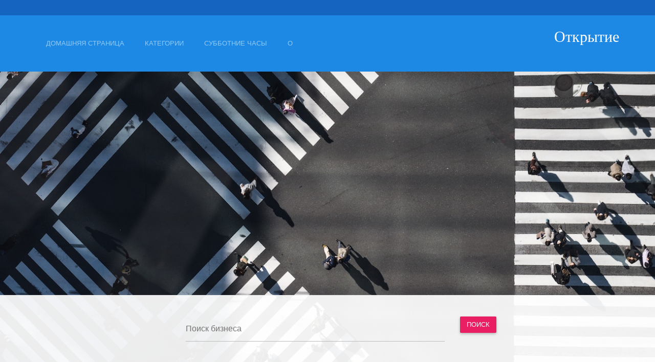

--- FILE ---
content_type: text/html; charset=UTF-8
request_url: https://patuah.co.il/ru
body_size: 3831
content:
<!DOCTYPE html>
<html dir="ltr"
      
      lang="ru"
      prefix="og: http://ogp.me/ns#"
>
<head>
    <meta charset="UTF-8">
    <meta name="viewport" content="width=device-width, initial-scale=1, minimum-scale=1, maximum-scale=1">
    <meta http-equiv="X-UA-Compatible" content="IE=edge">
    <meta name="google-site-verification" content="pkR6_SHjSWSelSFqyMRkvAai9bsGBRlFGmjkOm9I9OQ"/>

    <title>    Часы работы всех предприятий в Израиле
</title>
    <meta name="description" content="    home.site-descriptions
"/>
    <meta name="robots" content="INDEX, FOLLOW">

    
    <meta property="og:title" content="    Часы работы всех предприятий в Израиле
 - Открытие"/>
    <meta property="og:url" content="https://patuah.co.il/ru"/>
    <meta property="og:image" content=""/>
    <meta property="og:description" content="    home.site-descriptions
"/>
    <meta property="og:type" content="article"/>
    <meta property="og:site_name" content="Открытие - часы работы"/>
    <meta property="og:locale" content="ru-RU">

            <link rel="canonical" href="https://patuah.co.il/ru">
            
            <link rel="stylesheet" type="text/css" href="/assets/css/base-style.min.css">
                            <link rel="stylesheet" href="/assets/css/custom.ltr.css" type="text/css">
                <link rel="stylesheet" type="text/css" href="/assets/css/custom.min.css">
        <link rel="stylesheet" type="text/css" href="/assets/css/custom-none-amp.min.css">
        
            <script async src="//pagead2.googlesyndication.com/pagead/js/adsbygoogle.js"></script>
        <script>
            (adsbygoogle = window.adsbygoogle || []).push({
                google_ad_client:      "ca-pub-1586629775119930",
                enable_page_level_ads: true
            });
        </script>
    
</head>
<body>
<div id="fb-root"></div>

<script type="application/ld+json">
{
  "@context": "http://schema.org",
  "@type": "WebSite",
  "url": "https://patuah.co.il/",
  "logo": "https://patuah.co.il/logo.png",
  "potentialAction": {
    "@type": "SearchAction",
    "target": "https://patuah.co.il/search?q={search_term_string}",
    "query-input": "required name=search_term_string"
  },
  "sameAs": [
    "https://www.facebook.com/patuah.co.il/",
  ]
}

</script>

<div class="page-wrapper">
            <div class="header header-standard">
    <div class="header-topbar">
        <div class="container">
            <div class="header-topbar-left">

                                    <ul class="header-topbar-social">
                        <li>
                            <a href="https://www.facebook.com/patuah.co.il/" target="_blank"><i class="fa fa-facebook"></i></a>
                        </li>
                    </ul><!-- /.header-topbar-social -->
                
                            </div><!-- /.header-topbar-right -->

            <div class="header-topbar-right">
                            </div><!-- /.header-topbar-left -->
        </div><!-- /.container -->
    </div><!-- /.header-topbar -->

    <div class="container">
        <div class="header-inner">
            <div class="header-main">
                <div class="header-title">
                    <a href="/">
                        <span>Открытие</span>
                    </a>
                </div><!-- /.header-title -->

                <div class="header-navigation">
                    <div class="nav-main-wrapper">
    <div class="nav-main-title visible-xs">
        <a href="/">Открытие</a>
    </div><!-- /.nav-main-title -->

    <div class="nav-main-inner">
        <nav>
            <ul id="nav-main" class="nav nav-pills">
                <li class="">
                    <a href="https://patuah.co.il/ru">Домашняя страница</a>
                </li>
                <li class="">
                    <a href="https://patuah.co.il/ru/search">Категории</a>
                </li>
                <li class="">
                    <a href="https://patuah.co.il/ru/sabbath-hours">Субботние часы</a>
                </li>
                <li class="">
                    <a href="https://patuah.co.il/ru/about">о</a>
                </li>
            </ul><!-- /.nav -->
        </nav>
    </div><!-- /.nav-main-inner -->
</div><!-- /.nav-main-wrapper -->

<button type="button" class="navbar-toggle">
    <span class="sr-only">Toggle navigation</span>
    <span class="icon-bar"></span>
    <span class="icon-bar"></span>
    <span class="icon-bar"></span>
</button>
                </div><!-- /.header-navigation -->
            </div><!-- /.header-main -->

            
            
            
        </div><!-- /.header-inner -->
    </div><!-- /.container -->
</div><!-- /.header-->

    <div class="main">
            <div class="map-wrapper">
    <div class="image-container"
         style="background-image: url('/assets/img/home-header-1.jpg')"
    ></div>

    <div class="map-filter-horizontal">
        <div class="container">
            <form method="GET" action="https://patuah.co.il/ru/search">
            <input type="hidden" name="_token" value="dnxUGcnELgaXPVBwQRxN6Uku6qH3leJ8cJ6inWB0">            <div class="row">
                <div class="col-sm-6 col-sm-offset-3">
                    <div class="row">

                        <div class="form-group col-sm-11">
                            <input name="q" type="text" class="form-control" placeholder="Поиск бизнеса" value="">
                        </div><!-- /.form-group -->

                        <div class="col-sm-1">
                            <button class="btn" type="submit">Поиск</button>
                        </div>
                    </div>

                </div>
            </div><!-- /.row -->
            </form>
        </div><!-- /.container -->
    </div><!-- /.map-filter-horizontal -->
</div><!-- /.map-wrapper -->

        <div class="container">
            <div class="content">
                    <div class="row">
    <div class="col-sm-8 col-sm-offset-2">
        <h2 class="page-header">Категория</h2>
        <div class="row category-container" style="margin-bottom: 80px;">
                            <div class="col-sm-3 col-md-2 text-center">
                    <a href="https://patuah.co.il/ru/search?category=%D0%B1%D0%B0%D0%BD%D0%BA%D0%BE%D0%B2%D1%81%D0%BA%D0%BE%D0%B5-%D0%B4%D0%B5%D0%BB%D0%BE">
                        <div class="module">
                            <div class="module-content vertical-align">
                                <span>банковское дело</span>
                            </div><!-- /.module-content -->
                        </div><!--- /.module -->
                    </a>
                </div>
                            <div class="col-sm-3 col-md-2 text-center">
                    <a href="https://patuah.co.il/ru/search?category=%D0%BE%D0%B4%D0%B5%D0%B6%D0%B4%D0%B0">
                        <div class="module">
                            <div class="module-content vertical-align">
                                <span>одежда</span>
                            </div><!-- /.module-content -->
                        </div><!--- /.module -->
                    </a>
                </div>
                            <div class="col-sm-3 col-md-2 text-center">
                    <a href="https://patuah.co.il/ru/search?category=%D0%B2%D1%81%D0%B5-%D0%B4%D0%BE%D0%BC%D0%B0">
                        <div class="module">
                            <div class="module-content vertical-align">
                                <span>Все дома</span>
                            </div><!-- /.module-content -->
                        </div><!--- /.module -->
                    </a>
                </div>
                            <div class="col-sm-3 col-md-2 text-center">
                    <a href="https://patuah.co.il/ru/search?category=%D0%B4%D0%BB%D1%8F-%D1%80%D0%B5%D0%B1%D0%B5%D0%BD%D0%BA%D0%B0">
                        <div class="module">
                            <div class="module-content vertical-align">
                                <span>Для ребенка</span>
                            </div><!-- /.module-content -->
                        </div><!--- /.module -->
                    </a>
                </div>
                            <div class="col-sm-3 col-md-2 text-center">
                    <a href="https://patuah.co.il/ru/search?category=%D0%BA%D0%BE%D0%BC%D0%BF%D1%8C%D1%8E%D1%82%D0%B5%D1%80%D1%8B">
                        <div class="module">
                            <div class="module-content vertical-align">
                                <span>компьютеры</span>
                            </div><!-- /.module-content -->
                        </div><!--- /.module -->
                    </a>
                </div>
                            <div class="col-sm-3 col-md-2 text-center">
                    <a href="https://patuah.co.il/ru/search?category=%D0%B7%D0%B4%D0%BE%D1%80%D0%BE%D0%B2%D1%8C%D0%B5">
                        <div class="module">
                            <div class="module-content vertical-align">
                                <span>здоровье</span>
                            </div><!-- /.module-content -->
                        </div><!--- /.module -->
                    </a>
                </div>
                            <div class="col-sm-3 col-md-2 text-center">
                    <a href="https://patuah.co.il/ru/search?category=%D0%BA%D0%BE%D1%84%D0%B5%D0%B9%D0%BD%D1%8F">
                        <div class="module">
                            <div class="module-content vertical-align">
                                <span>Кофейня</span>
                            </div><!-- /.module-content -->
                        </div><!--- /.module -->
                    </a>
                </div>
                            <div class="col-sm-3 col-md-2 text-center">
                    <a href="https://patuah.co.il/ru/search?category=%D1%81%D0%B0%D0%BB%D0%B0%D1%82%D1%8B-%D0%B8-%D0%B1%D1%83%D1%82%D0%B5%D1%80%D0%B1%D1%80%D0%BE%D0%B4%D1%8B">
                        <div class="module">
                            <div class="module-content vertical-align">
                                <span>Салаты и бутерброды</span>
                            </div><!-- /.module-content -->
                        </div><!--- /.module -->
                    </a>
                </div>
                            <div class="col-sm-3 col-md-2 text-center">
                    <a href="https://patuah.co.il/ru/search?category=%D0%B0%D0%BF%D1%82%D0%B5%D0%BA%D0%B8">
                        <div class="module">
                            <div class="module-content vertical-align">
                                <span>Аптеки</span>
                            </div><!-- /.module-content -->
                        </div><!--- /.module -->
                    </a>
                </div>
                            <div class="col-sm-3 col-md-2 text-center">
                    <a href="https://patuah.co.il/ru/search?category=%D0%BD%D0%B8%D0%B6%D0%BD%D0%B5%D0%B5-%D0%B1%D0%B5%D0%BB%D1%8C%D0%B5">
                        <div class="module">
                            <div class="module-content vertical-align">
                                <span>нижнее белье</span>
                            </div><!-- /.module-content -->
                        </div><!--- /.module -->
                    </a>
                </div>
                            <div class="col-sm-3 col-md-2 text-center">
                    <a href="https://patuah.co.il/ru/search?category=%D1%84%D0%B8%D1%82%D0%BD%D0%B5%D1%81-%D0%B7%D0%B0%D0%BB%D1%8B">
                        <div class="module">
                            <div class="module-content vertical-align">
                                <span>Фитнес-залы</span>
                            </div><!-- /.module-content -->
                        </div><!--- /.module -->
                    </a>
                </div>
                            <div class="col-sm-3 col-md-2 text-center">
                    <a href="https://patuah.co.il/ru/search?category=%D0%BF%D0%BE%D1%81%D1%83%D0%B4%D0%B0">
                        <div class="module">
                            <div class="module-content vertical-align">
                                <span>посуда</span>
                            </div><!-- /.module-content -->
                        </div><!--- /.module -->
                    </a>
                </div>
                    </div>
    </div>
</div>

<div class="features row">
    <div class="feature col-sm-12 col-md-4">
        <h3><i class="fa fa-globe"></i>поиск</h3>

        <p>Мы даем вам возможность искать по категориям, регионам или свойствам.</p>
    </div>

    <div class="feature col-sm-12 col-md-4">
        <h3><i class="fa fa-plug"></i>Поделиться или обновить информацию о бизнесе</h3>

        <p></p>
        <p>Мы даем вам возможность обновлять вашу бизнес-информацию или писать отзывы о бизнесе, который вы использовали.</p>
    </div>

    <div class="feature col-sm-12 col-md-4">
        <h3><i class="fa fa-bar-chart"></i>Информация</h3>

        <p>Вся информация собирается со всей сети автоматически, позволяя вам узнавать все, что изменилось.</p>
    </div>
</div><!-- /.features -->
            </div><!-- /.content -->
        </div><!-- /.container -->

            </div><!-- /.main -->

    <div id="footer" class="footer">
    <div class="footer-bottom">
        <div class="container">
            <small class="footer-bottom-inner">
                <div class="footer-bottom-left">
                </div><!-- /.footer-bottom-left -->
                <div class="footer-bottom-right">
                    Открытие - крупнейший справочник по малому бизнесу в Израиле.
                    <small style="display: block;">
                        Общедоступный сайт представляет данные в качестве услуг для своих пользователей и не имеет никакого отношения к самому бизнесу и не несет ответственности за точность информации
                    </small>
                </div><!-- /.footer-bottom-right -->
            </small>
        </div>
    </div><!-- /.container -->
</div><!-- /.footer -->
</div><!-- /.page-wrapper-->

    <script src="/assets/js/jquery.js"></script>
    <script src="https://maps.googleapis.com/maps/api/js?key=##AIzaSyBWqFuSHKM2ZeH1Vqx_CFDyLy3VDN2TN58&libraries=places&language=he&region=IL&libraries=weather,geometry,visualization,places,drawing"></script>
    <script src="/assets/libraries/jquery-google-map/infobox.js"></script>
    <script src="/assets/libraries/jquery-google-map/markerclusterer.min.js"></script>
    <script src="/assets/libraries/jquery-google-map/jquery-google-map.min.js"></script>

    <script>
      (function(i,s,o,g,r,a,m){i['GoogleAnalyticsObject']=r;i[r]=i[r]||function(){
      (i[r].q=i[r].q||[]).push(arguments)},i[r].l=1*new Date();a=s.createElement(o),
      m=s.getElementsByTagName(o)[0];a.async=1;a.src=g;m.parentNode.insertBefore(a,m)
      })(window,document,'script','//www.google-analytics.com/analytics.js','ga');

      var _gaq = _gaq || [];
      _gaq.push(["_setCustomVar", 1, "Page Language", "ru", 1]);

      ga('create', 'UA-100785346-1', 'auto');
      ga('send', 'pageview');

    </script>

<script defer src="https://static.cloudflareinsights.com/beacon.min.js/vcd15cbe7772f49c399c6a5babf22c1241717689176015" integrity="sha512-ZpsOmlRQV6y907TI0dKBHq9Md29nnaEIPlkf84rnaERnq6zvWvPUqr2ft8M1aS28oN72PdrCzSjY4U6VaAw1EQ==" data-cf-beacon='{"version":"2024.11.0","token":"cd2bea7f026c4e6099e571b825e890df","r":1,"server_timing":{"name":{"cfCacheStatus":true,"cfEdge":true,"cfExtPri":true,"cfL4":true,"cfOrigin":true,"cfSpeedBrain":true},"location_startswith":null}}' crossorigin="anonymous"></script>
</body>
</html>


--- FILE ---
content_type: text/html; charset=utf-8
request_url: https://www.google.com/recaptcha/api2/aframe
body_size: 270
content:
<!DOCTYPE HTML><html><head><meta http-equiv="content-type" content="text/html; charset=UTF-8"></head><body><script nonce="nHDYHZ9zjlVjSNcyHqOnQQ">/** Anti-fraud and anti-abuse applications only. See google.com/recaptcha */ try{var clients={'sodar':'https://pagead2.googlesyndication.com/pagead/sodar?'};window.addEventListener("message",function(a){try{if(a.source===window.parent){var b=JSON.parse(a.data);var c=clients[b['id']];if(c){var d=document.createElement('img');d.src=c+b['params']+'&rc='+(localStorage.getItem("rc::a")?sessionStorage.getItem("rc::b"):"");window.document.body.appendChild(d);sessionStorage.setItem("rc::e",parseInt(sessionStorage.getItem("rc::e")||0)+1);localStorage.setItem("rc::h",'1768979315005');}}}catch(b){}});window.parent.postMessage("_grecaptcha_ready", "*");}catch(b){}</script></body></html>

--- FILE ---
content_type: text/css; charset=utf-8
request_url: https://patuah.co.il/assets/css/base-style.min.css
body_size: 32188
content:
@charset "UTF-8";/*! normalize.css v3.0.2 | MIT License | git.io/normalize */body,figure{margin:0}.btn-group>.btn-group,.btn-toolbar .btn-group,.btn-toolbar .input-group,.col-xs-1,.col-xs-10,.col-xs-11,.col-xs-12,.col-xs-2,.col-xs-3,.col-xs-4,.col-xs-5,.col-xs-6,.col-xs-7,.col-xs-8,.col-xs-9,.dropdown-menu{float:left}.img-responsive,.img-thumbnail,.table,label{max-width:100%}.navbar-fixed-bottom .navbar-collapse,.navbar-fixed-top .navbar-collapse,.pre-scrollable{max-height:340px}html{font-family:sans-serif;-ms-text-size-adjust:100%;-webkit-text-size-adjust:100%}article,aside,details,figcaption,figure,footer,header,hgroup,main,menu,nav,section,summary{display:block}audio,canvas,progress,video{display:inline-block;vertical-align:baseline}audio:not([controls]){display:none;height:0}[hidden],template{display:none}a{background-color:transparent}a:active,a:hover{outline:0}b,optgroup,strong{font-weight:700}dfn{font-style:italic}h1{margin:.67em 0}mark{background:#ff0;color:#000}sub,sup{font-size:75%;line-height:0;position:relative;vertical-align:baseline}sup{top:-.5em}sub{bottom:-.25em}img{border:0;vertical-align:middle}svg:not(:root){overflow:hidden}hr{-moz-box-sizing:content-box;box-sizing:content-box;height:0}pre,textarea{overflow:auto}code,kbd,pre,samp{font-size:1em}button,input,optgroup,select,textarea{color:inherit;font:inherit;margin:0}.glyphicon,address{font-style:normal}button{overflow:visible}button,select{text-transform:none}button,html input[type=button],input[type=reset],input[type=submit]{-webkit-appearance:button;cursor:pointer}button[disabled],html input[disabled]{cursor:default}button::-moz-focus-inner,input::-moz-focus-inner{border:0;padding:0}input[type=checkbox],input[type=radio]{box-sizing:border-box;padding:0}input[type=number]::-webkit-inner-spin-button,input[type=number]::-webkit-outer-spin-button{height:auto}input[type=search]::-webkit-search-cancel-button,input[type=search]::-webkit-search-decoration{-webkit-appearance:none}table{border-collapse:collapse;border-spacing:0}td,th{padding:0}/*! Source: https://github.com/h5bp/html5-boilerplate/blob/master/src/css/main.css */@media print{blockquote,img,pre,tr{page-break-inside:avoid}*,:after,:before{background:0 0!important;color:#000!important;box-shadow:none!important;text-shadow:none!important}a,a:visited{text-decoration:underline}a[href]:after{content:" (" attr(href) ")"}abbr[title]:after{content:" (" attr(title) ")"}a[href^="#"]:after,a[href^="javascript:"]:after{content:""}blockquote,pre{border:1px solid #999}thead{display:table-header-group}img{max-width:100%!important}h2,h3,p{orphans:3;widows:3}h2,h3{page-break-after:avoid}select{background:#fff!important}.navbar{display:none}.btn-secondary>.caret,.btn>.caret,.dropup>.btn-secondary>.caret,.dropup>.btn>.caret{border-top-color:#000!important}.label{border:1px solid #000}.table{border-collapse:collapse!important}.table td,.table th{background-color:#fff!important}.table-bordered td,.table-bordered th{border:1px solid #ddd!important}}.active.btn-secondary,.btn,.btn-danger.active,.btn-danger:active,.btn-default.active,.btn-default:active,.btn-info.active,.btn-info:active,.btn-primary.active,.btn-primary:active,.btn-secondary,.btn-secondary:active,.btn-warning.active,.btn-warning:active,.btn.active,.btn:active,.dropdown-menu>.disabled>a:focus,.dropdown-menu>.disabled>a:hover,.form-control,.navbar-toggle,.open>.btn-danger.dropdown-toggle,.open>.btn-default.dropdown-toggle,.open>.btn-info.dropdown-toggle,.open>.btn-primary.dropdown-toggle,.open>.btn-warning.dropdown-toggle{background-image:none}@font-face{font-family:'Glyphicons Halflings';src:url(../../assets/libraries/bootstrap/assets/fonts/bootstrap/glyphicons-halflings-regular.eot);src:url(../../assets/libraries/bootstrap/assets/fonts/bootstrap/glyphicons-halflings-regular.eot?#iefix) format("embedded-opentype"),url(../../assets/libraries/bootstrap/assets/fonts/bootstrap/glyphicons-halflings-regular.woff2) format("woff2"),url(../../assets/libraries/bootstrap/assets/fonts/bootstrap/glyphicons-halflings-regular.woff) format("woff"),url(../../assets/libraries/bootstrap/assets/fonts/bootstrap/glyphicons-halflings-regular.ttf) format("truetype"),url(../../assets/libraries/bootstrap/assets/fonts/bootstrap/glyphicons-halflings-regular.svg#glyphicons_halflingsregular) format("svg")}.glyphicon{position:relative;top:1px;display:inline-block;font-family:'Glyphicons Halflings';font-weight:400;line-height:1;-webkit-font-smoothing:antialiased;-moz-osx-font-smoothing:grayscale}.glyphicon-asterisk:before{content:"\2a"}.glyphicon-plus:before{content:"\2b"}.glyphicon-eur:before,.glyphicon-euro:before{content:"\20ac"}.glyphicon-minus:before{content:"\2212"}.glyphicon-cloud:before{content:"\2601"}.glyphicon-envelope:before{content:"\2709"}.glyphicon-pencil:before{content:"\270f"}.glyphicon-glass:before{content:"\e001"}.glyphicon-music:before{content:"\e002"}.glyphicon-search:before{content:"\e003"}.glyphicon-heart:before{content:"\e005"}.glyphicon-star:before{content:"\e006"}.glyphicon-star-empty:before{content:"\e007"}.glyphicon-user:before{content:"\e008"}.glyphicon-film:before{content:"\e009"}.glyphicon-th-large:before{content:"\e010"}.glyphicon-th:before{content:"\e011"}.glyphicon-th-list:before{content:"\e012"}.glyphicon-ok:before{content:"\e013"}.glyphicon-remove:before{content:"\e014"}.glyphicon-zoom-in:before{content:"\e015"}.glyphicon-zoom-out:before{content:"\e016"}.glyphicon-off:before{content:"\e017"}.glyphicon-signal:before{content:"\e018"}.glyphicon-cog:before{content:"\e019"}.glyphicon-trash:before{content:"\e020"}.glyphicon-home:before{content:"\e021"}.glyphicon-file:before{content:"\e022"}.glyphicon-time:before{content:"\e023"}.glyphicon-road:before{content:"\e024"}.glyphicon-download-alt:before{content:"\e025"}.glyphicon-download:before{content:"\e026"}.glyphicon-upload:before{content:"\e027"}.glyphicon-inbox:before{content:"\e028"}.glyphicon-play-circle:before{content:"\e029"}.glyphicon-repeat:before{content:"\e030"}.glyphicon-refresh:before{content:"\e031"}.glyphicon-list-alt:before{content:"\e032"}.glyphicon-lock:before{content:"\e033"}.glyphicon-flag:before{content:"\e034"}.glyphicon-headphones:before{content:"\e035"}.glyphicon-volume-off:before{content:"\e036"}.glyphicon-volume-down:before{content:"\e037"}.glyphicon-volume-up:before{content:"\e038"}.glyphicon-qrcode:before{content:"\e039"}.glyphicon-barcode:before{content:"\e040"}.glyphicon-tag:before{content:"\e041"}.glyphicon-tags:before{content:"\e042"}.glyphicon-book:before{content:"\e043"}.glyphicon-bookmark:before{content:"\e044"}.glyphicon-print:before{content:"\e045"}.glyphicon-camera:before{content:"\e046"}.glyphicon-font:before{content:"\e047"}.glyphicon-bold:before{content:"\e048"}.glyphicon-italic:before{content:"\e049"}.glyphicon-text-height:before{content:"\e050"}.glyphicon-text-width:before{content:"\e051"}.glyphicon-align-left:before{content:"\e052"}.glyphicon-align-center:before{content:"\e053"}.glyphicon-align-right:before{content:"\e054"}.glyphicon-align-justify:before{content:"\e055"}.glyphicon-list:before{content:"\e056"}.glyphicon-indent-left:before{content:"\e057"}.glyphicon-indent-right:before{content:"\e058"}.glyphicon-facetime-video:before{content:"\e059"}.glyphicon-picture:before{content:"\e060"}.glyphicon-map-marker:before{content:"\e062"}.glyphicon-adjust:before{content:"\e063"}.glyphicon-tint:before{content:"\e064"}.glyphicon-edit:before{content:"\e065"}.glyphicon-share:before{content:"\e066"}.glyphicon-check:before{content:"\e067"}.glyphicon-move:before{content:"\e068"}.glyphicon-step-backward:before{content:"\e069"}.glyphicon-fast-backward:before{content:"\e070"}.glyphicon-backward:before{content:"\e071"}.glyphicon-play:before{content:"\e072"}.glyphicon-pause:before{content:"\e073"}.glyphicon-stop:before{content:"\e074"}.glyphicon-forward:before{content:"\e075"}.glyphicon-fast-forward:before{content:"\e076"}.glyphicon-step-forward:before{content:"\e077"}.glyphicon-eject:before{content:"\e078"}.glyphicon-chevron-left:before{content:"\e079"}.glyphicon-chevron-right:before{content:"\e080"}.glyphicon-plus-sign:before{content:"\e081"}.glyphicon-minus-sign:before{content:"\e082"}.glyphicon-remove-sign:before{content:"\e083"}.glyphicon-ok-sign:before{content:"\e084"}.glyphicon-question-sign:before{content:"\e085"}.glyphicon-info-sign:before{content:"\e086"}.glyphicon-screenshot:before{content:"\e087"}.glyphicon-remove-circle:before{content:"\e088"}.glyphicon-ok-circle:before{content:"\e089"}.glyphicon-ban-circle:before{content:"\e090"}.glyphicon-arrow-left:before{content:"\e091"}.glyphicon-arrow-right:before{content:"\e092"}.glyphicon-arrow-up:before{content:"\e093"}.glyphicon-arrow-down:before{content:"\e094"}.glyphicon-share-alt:before{content:"\e095"}.glyphicon-resize-full:before{content:"\e096"}.glyphicon-resize-small:before{content:"\e097"}.glyphicon-exclamation-sign:before{content:"\e101"}.glyphicon-gift:before{content:"\e102"}.glyphicon-leaf:before{content:"\e103"}.glyphicon-fire:before{content:"\e104"}.glyphicon-eye-open:before{content:"\e105"}.glyphicon-eye-close:before{content:"\e106"}.glyphicon-warning-sign:before{content:"\e107"}.glyphicon-plane:before{content:"\e108"}.glyphicon-calendar:before{content:"\e109"}.glyphicon-random:before{content:"\e110"}.glyphicon-comment:before{content:"\e111"}.glyphicon-magnet:before{content:"\e112"}.glyphicon-chevron-up:before{content:"\e113"}.glyphicon-chevron-down:before{content:"\e114"}.glyphicon-retweet:before{content:"\e115"}.glyphicon-shopping-cart:before{content:"\e116"}.glyphicon-folder-close:before{content:"\e117"}.glyphicon-folder-open:before{content:"\e118"}.glyphicon-resize-vertical:before{content:"\e119"}.glyphicon-resize-horizontal:before{content:"\e120"}.glyphicon-hdd:before{content:"\e121"}.glyphicon-bullhorn:before{content:"\e122"}.glyphicon-bell:before{content:"\e123"}.glyphicon-certificate:before{content:"\e124"}.glyphicon-thumbs-up:before{content:"\e125"}.glyphicon-thumbs-down:before{content:"\e126"}.glyphicon-hand-right:before{content:"\e127"}.glyphicon-hand-left:before{content:"\e128"}.glyphicon-hand-up:before{content:"\e129"}.glyphicon-hand-down:before{content:"\e130"}.glyphicon-circle-arrow-right:before{content:"\e131"}.glyphicon-circle-arrow-left:before{content:"\e132"}.glyphicon-circle-arrow-up:before{content:"\e133"}.glyphicon-circle-arrow-down:before{content:"\e134"}.glyphicon-globe:before{content:"\e135"}.glyphicon-wrench:before{content:"\e136"}.glyphicon-tasks:before{content:"\e137"}.glyphicon-filter:before{content:"\e138"}.glyphicon-briefcase:before{content:"\e139"}.glyphicon-fullscreen:before{content:"\e140"}.glyphicon-dashboard:before{content:"\e141"}.glyphicon-paperclip:before{content:"\e142"}.glyphicon-heart-empty:before{content:"\e143"}.glyphicon-link:before{content:"\e144"}.glyphicon-phone:before{content:"\e145"}.glyphicon-pushpin:before{content:"\e146"}.glyphicon-usd:before{content:"\e148"}.glyphicon-gbp:before{content:"\e149"}.glyphicon-sort:before{content:"\e150"}.glyphicon-sort-by-alphabet:before{content:"\e151"}.glyphicon-sort-by-alphabet-alt:before{content:"\e152"}.glyphicon-sort-by-order:before{content:"\e153"}.glyphicon-sort-by-order-alt:before{content:"\e154"}.glyphicon-sort-by-attributes:before{content:"\e155"}.glyphicon-sort-by-attributes-alt:before{content:"\e156"}.glyphicon-unchecked:before{content:"\e157"}.glyphicon-expand:before{content:"\e158"}.glyphicon-collapse-down:before{content:"\e159"}.glyphicon-collapse-up:before{content:"\e160"}.glyphicon-log-in:before{content:"\e161"}.glyphicon-flash:before{content:"\e162"}.glyphicon-log-out:before{content:"\e163"}.glyphicon-new-window:before{content:"\e164"}.glyphicon-record:before{content:"\e165"}.glyphicon-save:before{content:"\e166"}.glyphicon-open:before{content:"\e167"}.glyphicon-saved:before{content:"\e168"}.glyphicon-import:before{content:"\e169"}.glyphicon-export:before{content:"\e170"}.glyphicon-send:before{content:"\e171"}.glyphicon-floppy-disk:before{content:"\e172"}.glyphicon-floppy-saved:before{content:"\e173"}.glyphicon-floppy-remove:before{content:"\e174"}.glyphicon-floppy-save:before{content:"\e175"}.glyphicon-floppy-open:before{content:"\e176"}.glyphicon-credit-card:before{content:"\e177"}.glyphicon-transfer:before{content:"\e178"}.glyphicon-cutlery:before{content:"\e179"}.glyphicon-header:before{content:"\e180"}.glyphicon-compressed:before{content:"\e181"}.glyphicon-earphone:before{content:"\e182"}.glyphicon-phone-alt:before{content:"\e183"}.glyphicon-tower:before{content:"\e184"}.glyphicon-stats:before{content:"\e185"}.glyphicon-sd-video:before{content:"\e186"}.glyphicon-hd-video:before{content:"\e187"}.glyphicon-subtitles:before{content:"\e188"}.glyphicon-sound-stereo:before{content:"\e189"}.glyphicon-sound-dolby:before{content:"\e190"}.glyphicon-sound-5-1:before{content:"\e191"}.glyphicon-sound-6-1:before{content:"\e192"}.glyphicon-sound-7-1:before{content:"\e193"}.glyphicon-copyright-mark:before{content:"\e194"}.glyphicon-registration-mark:before{content:"\e195"}.glyphicon-cloud-download:before{content:"\e197"}.glyphicon-cloud-upload:before{content:"\e198"}.glyphicon-tree-conifer:before{content:"\e199"}.glyphicon-tree-deciduous:before{content:"\e200"}.glyphicon-cd:before{content:"\e201"}.glyphicon-save-file:before{content:"\e202"}.glyphicon-open-file:before{content:"\e203"}.glyphicon-level-up:before{content:"\e204"}.glyphicon-copy:before{content:"\e205"}.glyphicon-paste:before{content:"\e206"}.glyphicon-alert:before{content:"\e209"}.glyphicon-equalizer:before{content:"\e210"}.glyphicon-king:before{content:"\e211"}.glyphicon-queen:before{content:"\e212"}.glyphicon-pawn:before{content:"\e213"}.glyphicon-bishop:before{content:"\e214"}.glyphicon-knight:before{content:"\e215"}.glyphicon-baby-formula:before{content:"\e216"}.glyphicon-tent:before{content:"\26fa"}.glyphicon-blackboard:before{content:"\e218"}.glyphicon-bed:before{content:"\e219"}.glyphicon-apple:before{content:"\f8ff"}.glyphicon-erase:before{content:"\e221"}.glyphicon-hourglass:before{content:"\231b"}.glyphicon-lamp:before{content:"\e223"}.glyphicon-duplicate:before{content:"\e224"}.glyphicon-piggy-bank:before{content:"\e225"}.glyphicon-scissors:before{content:"\e226"}.glyphicon-bitcoin:before{content:"\e227"}.glyphicon-yen:before{content:"\00a5"}.glyphicon-ruble:before{content:"\20bd"}.glyphicon-scale:before{content:"\e230"}.glyphicon-ice-lolly:before{content:"\e231"}.glyphicon-ice-lolly-tasted:before{content:"\e232"}.glyphicon-education:before{content:"\e233"}.glyphicon-option-horizontal:before{content:"\e234"}.glyphicon-option-vertical:before{content:"\e235"}.glyphicon-menu-hamburger:before{content:"\e236"}.glyphicon-modal-window:before{content:"\e237"}.glyphicon-oil:before{content:"\e238"}.glyphicon-grain:before{content:"\e239"}.glyphicon-sunglasses:before{content:"\e240"}.glyphicon-text-size:before{content:"\e241"}.glyphicon-text-color:before{content:"\e242"}.glyphicon-text-background:before{content:"\e243"}.glyphicon-object-align-top:before{content:"\e244"}.glyphicon-object-align-bottom:before{content:"\e245"}.glyphicon-object-align-horizontal:before{content:"\e246"}.glyphicon-object-align-left:before{content:"\e247"}.glyphicon-object-align-vertical:before{content:"\e248"}.glyphicon-object-align-right:before{content:"\e249"}.glyphicon-triangle-right:before{content:"\e250"}.glyphicon-triangle-left:before{content:"\e251"}.glyphicon-triangle-bottom:before{content:"\e252"}.glyphicon-triangle-top:before{content:"\e253"}.glyphicon-console:before{content:"\e254"}.glyphicon-superscript:before{content:"\e255"}.glyphicon-subscript:before{content:"\e256"}.glyphicon-menu-left:before{content:"\e257"}.glyphicon-menu-right:before{content:"\e258"}.glyphicon-menu-down:before{content:"\e259"}.glyphicon-menu-up:before{content:"\e260"}*,:after,:before{-webkit-box-sizing:border-box;-moz-box-sizing:border-box;box-sizing:border-box}html{font-size:10px;-webkit-tap-highlight-color:transparent}button,input,select,textarea{font-family:inherit;font-size:inherit;line-height:inherit}a{text-decoration:none}a:focus,a:hover{color:#23527c;text-decoration:underline}a:focus{outline:dotted thin;outline:-webkit-focus-ring-color auto 5px;outline-offset:-2px}.img-responsive{display:block;height:auto}.img-rounded{border-radius:6px}.img-thumbnail{padding:4px;line-height:1.42857;background-color:#fff;border:1px solid #ddd;border-radius:4px;-webkit-transition:all .2s ease-in-out;-o-transition:all .2s ease-in-out;transition:all .2s ease-in-out;display:inline-block;height:auto}.img-circle{border-radius:50%}hr{margin-top:20px;margin-bottom:20px;border:0}.sr-only{position:absolute;width:1px;height:1px;margin:-1px;padding:0;overflow:hidden;clip:rect(0,0,0,0);border:0}.sr-only-focusable:active,.sr-only-focusable:focus{position:static;width:auto;height:auto;margin:0;overflow:visible;clip:auto}.h1,.h2,.h3,.h4,.h5,.h6,h1,h2,h3,h4,h5,h6{font-family:inherit;font-weight:500;line-height:1.1;color:inherit}.h1 .small,.h1 small,.h2 .small,.h2 small,.h3 .small,.h3 small,.h4 .small,.h4 small,.h5 .small,.h5 small,.h6 .small,.h6 small,h1 .small,h1 small,h2 .small,h2 small,h3 .small,h3 small,h4 .small,h4 small,h5 .small,h5 small,h6 .small,h6 small{font-weight:400;line-height:1;color:#777}.h1,.h2,.h3,h1,h2,h3{margin-top:20px;margin-bottom:10px}.h1 .small,.h1 small,.h2 .small,.h2 small,.h3 .small,.h3 small,h1 .small,h1 small,h2 .small,h2 small,h3 .small,h3 small{font-size:65%}.h4,.h5,.h6,h4,h5,h6{margin-top:10px;margin-bottom:10px}.h4 .small,.h4 small,.h5 .small,.h5 small,.h6 .small,.h6 small,h4 .small,h4 small,h5 .small,h5 small,h6 .small,h6 small{font-size:75%}.h1,h1{font-size:36px}.h2,h2{font-size:30px}.h3,h3{font-size:24px}.h4,h4{font-size:18px}.h5,h5{font-size:14px}.h6,h6{font-size:12px}p{margin:0 0 10px}.lead{margin-bottom:20px;font-size:16px;font-weight:300;line-height:1.4}dt,kbd kbd{font-weight:700}address,blockquote .small,blockquote footer,blockquote small,dd,dt,output,pre{line-height:1.42857}@media (min-width:768px){.lead{font-size:21px}}.small,small{font-size:85%}.mark,mark{background-color:#fcf8e3;padding:.2em}.list-inline,.list-unstyled{padding-left:0;list-style:none}.text-left{text-align:left}.text-right{text-align:right}.text-center{text-align:center}.text-justify{text-align:justify}.text-nowrap{white-space:nowrap}.text-lowercase{text-transform:lowercase}.text-uppercase{text-transform:uppercase}.text-capitalize{text-transform:capitalize}.hero h1,.initialism,.module-content strong,.module-info,.small-title{text-transform:uppercase}.text-muted{color:#777}.text-primary{color:#337ab7}a.text-primary:hover{color:#286090}.text-success{color:#3c763d}a.text-success:hover{color:#2b542c}.text-info{color:#31708f}a.text-info:hover{color:#245269}.text-warning{color:#8a6d3b}a.text-warning:hover{color:#66512c}.text-danger{color:#a94442}a.text-danger:hover{color:#843534}.bg-primary{color:#fff;background-color:#337ab7}a.bg-primary:hover{background-color:#286090}.bg-success{background-color:#dff0d8}a.bg-success:hover{background-color:#c1e2b3}.bg-info{background-color:#d9edf7}a.bg-info:hover{background-color:#afd9ee}.bg-warning{background-color:#fcf8e3}a.bg-warning:hover{background-color:#f7ecb5}.bg-danger{background-color:#f2dede}a.bg-danger:hover{background-color:#e4b9b9}pre code,table{background-color:transparent}.page-header{padding-bottom:9px;margin:40px 0 20px;border-bottom:1px solid #eee}dl,ol,ul{margin-top:0}blockquote ol:last-child,blockquote p:last-child,blockquote ul:last-child,ol ol,ol ul,ul ol,ul ul{margin-bottom:0}address,dl{margin-bottom:20px}ol,ul{margin-bottom:10px}.list-inline{margin-left:-5px}.list-inline>li{display:inline-block;padding-left:5px;padding-right:5px}dd{margin-left:0}.dl-horizontal dd:after,.dl-horizontal dd:before{content:" ";display:table}.dl-horizontal dd:after{clear:both}@media (min-width:768px){.dl-horizontal dt{float:left;width:160px;clear:left;text-align:right;overflow:hidden;text-overflow:ellipsis;white-space:nowrap}.dl-horizontal dd{margin-left:180px}#slider .carousel-caption,.container,.promoted .promoted-caption{width:750px}}#slider .carousel-caption:after,.agent-medium:after,.agent-small:after,.btn-group-vertical>.btn-group:after,.btn-toolbar:after,.clearfix:after,.container-fluid:after,.container:after,.dropdown-menu>li>a,.form-horizontal .form-group:after,.header-main:after,.header-top:after,.header-topbar:after,.infobox:after,.modal-footer:after,.navbar-collapse:after,.navbar-header:after,.navbar:after,.pager:after,.panel-body:after,.post-meta:after,.post:after,.posts:after,.promoted .promoted-caption:after,.promotion:after,.property-amenities ul:after,.property-box-bottom:after,.property-box-meta:after,.property-large-content:after,.property-medium-gallery:after,.property-row-meta:after,.property-row:after,.property-valuation-values li:after,.row:after,.widget-content:after{clear:both}abbr[data-original-title],abbr[title]{cursor:help;border-bottom:1px dotted #777}.initialism{font-size:90%}blockquote{margin:0 0 20px}blockquote .small,blockquote footer,blockquote small{display:block;font-size:80%;color:#777}legend,pre{display:block;color:#333}blockquote .small:before,blockquote footer:before,blockquote small:before{content:'\2014 \00A0'}.blockquote-reverse,blockquote.pull-right{padding-right:15px;padding-left:0;border-right:5px solid #eee;border-left:0;text-align:right}code,kbd{padding:2px 4px;font-size:90%}caption,th{text-align:left}.blockquote-reverse .small:before,.blockquote-reverse footer:before,.blockquote-reverse small:before,blockquote.pull-right .small:before,blockquote.pull-right footer:before,blockquote.pull-right small:before{content:''}.blockquote-reverse .small:after,.blockquote-reverse footer:after,.blockquote-reverse small:after,blockquote.pull-right .small:after,blockquote.pull-right footer:after,blockquote.pull-right small:after{content:'\00A0 \2014'}code,kbd,pre,samp{font-family:Menlo,Monaco,Consolas,"Courier New",monospace}code{color:#c7254e;background-color:#f9f2f4;border-radius:4px}kbd{color:#fff;background-color:#333;border-radius:3px;box-shadow:inset 0 -1px 0 rgba(0,0,0,.25)}kbd kbd{padding:0;font-size:100%;box-shadow:none}pre{padding:9.5px;margin:0 0 10px;font-size:13px;word-break:break-all;word-wrap:break-word;background-color:#f5f5f5;border:1px solid #ccc;border-radius:4px}#slider .carousel-caption:after,#slider .carousel-caption:before,.container-fluid:after,.container-fluid:before,.container:after,.container:before,.promoted .promoted-caption:after,.promoted .promoted-caption:before,.property-amenities ul:after,.property-amenities ul:before,.row:after,.row:before{display:table;content:" "}#slider .carousel-caption,.container,.container-fluid,.promoted .promoted-caption{margin-right:auto;margin-left:auto;padding-left:15px;padding-right:15px}pre code{padding:0;font-size:inherit;color:inherit;white-space:pre-wrap;border-radius:0}.pre-scrollable{overflow-y:scroll}@media (min-width:992px){#slider .carousel-caption,.container,.promoted .promoted-caption{width:970px}}@media (min-width:1200px){#slider .carousel-caption,.container,.promoted .promoted-caption{width:1170px}}.property-amenities ul,.row{margin-left:-15px;margin-right:-15px}.col-lg-1,.col-lg-10,.col-lg-11,.col-lg-12,.col-lg-2,.col-lg-3,.col-lg-4,.col-lg-5,.col-lg-6,.col-lg-7,.col-lg-8,.col-lg-9,.col-md-1,.col-md-10,.col-md-11,.col-md-12,.col-md-2,.col-md-3,.col-md-4,.col-md-5,.col-md-6,.col-md-7,.col-md-8,.col-md-9,.col-sm-1,.col-sm-10,.col-sm-11,.col-sm-12,.col-sm-2,.col-sm-3,.col-sm-4,.col-sm-5,.col-sm-6,.col-sm-7,.col-sm-8,.col-sm-9,.col-xs-1,.col-xs-10,.col-xs-11,.col-xs-12,.col-xs-2,.col-xs-3,.col-xs-4,.col-xs-5,.col-xs-6,.col-xs-7,.col-xs-8,.col-xs-9,.property-amenities li{position:relative;min-height:1px;padding-left:15px;padding-right:15px}.col-xs-1{width:8.33333%}.col-xs-2{width:16.66667%}.col-xs-3{width:25%}.col-xs-4{width:33.33333%}.col-xs-5{width:41.66667%}.col-xs-6{width:50%}.col-xs-7{width:58.33333%}.col-xs-8{width:66.66667%}.col-xs-9{width:75%}.col-xs-10{width:83.33333%}.col-xs-11{width:91.66667%}.col-xs-12{width:100%}.col-xs-pull-0{right:auto}.col-xs-pull-1{right:8.33333%}.col-xs-pull-2{right:16.66667%}.col-xs-pull-3{right:25%}.col-xs-pull-4{right:33.33333%}.col-xs-pull-5{right:41.66667%}.col-xs-pull-6{right:50%}.col-xs-pull-7{right:58.33333%}.col-xs-pull-8{right:66.66667%}.col-xs-pull-9{right:75%}.col-xs-pull-10{right:83.33333%}.col-xs-pull-11{right:91.66667%}.col-xs-pull-12{right:100%}.col-xs-push-0{left:auto}.col-xs-push-1{left:8.33333%}.col-xs-push-2{left:16.66667%}.col-xs-push-3{left:25%}.col-xs-push-4{left:33.33333%}.col-xs-push-5{left:41.66667%}.col-xs-push-6{left:50%}.col-xs-push-7{left:58.33333%}.col-xs-push-8{left:66.66667%}.col-xs-push-9{left:75%}.col-xs-push-10{left:83.33333%}.col-xs-push-11{left:91.66667%}.col-xs-push-12{left:100%}.col-xs-offset-0{margin-left:0}.col-xs-offset-1{margin-left:8.33333%}.col-xs-offset-2{margin-left:16.66667%}.col-xs-offset-3{margin-left:25%}.col-xs-offset-4{margin-left:33.33333%}.col-xs-offset-5{margin-left:41.66667%}.col-xs-offset-6{margin-left:50%}.col-xs-offset-7{margin-left:58.33333%}.col-xs-offset-8{margin-left:66.66667%}.col-xs-offset-9{margin-left:75%}.col-xs-offset-10{margin-left:83.33333%}.col-xs-offset-11{margin-left:91.66667%}.col-xs-offset-12{margin-left:100%}@media (min-width:768px){.col-sm-1,.col-sm-10,.col-sm-11,.col-sm-12,.col-sm-2,.col-sm-3,.col-sm-4,.col-sm-5,.col-sm-6,.col-sm-7,.col-sm-8,.col-sm-9,.property-amenities li{float:left}.col-sm-1{width:8.33333%}.col-sm-2{width:16.66667%}.col-sm-3,.property-amenities li{width:25%}.col-sm-4{width:33.33333%}.col-sm-5{width:41.66667%}.col-sm-6{width:50%}.col-sm-7{width:58.33333%}.col-sm-8{width:66.66667%}.col-sm-9{width:75%}.col-sm-10{width:83.33333%}.col-sm-11{width:91.66667%}.col-sm-12{width:100%}.col-sm-pull-0{right:auto}.col-sm-pull-1{right:8.33333%}.col-sm-pull-2{right:16.66667%}.col-sm-pull-3{right:25%}.col-sm-pull-4{right:33.33333%}.col-sm-pull-5{right:41.66667%}.col-sm-pull-6{right:50%}.col-sm-pull-7{right:58.33333%}.col-sm-pull-8{right:66.66667%}.col-sm-pull-9{right:75%}.col-sm-pull-10{right:83.33333%}.col-sm-pull-11{right:91.66667%}.col-sm-pull-12{right:100%}.col-sm-push-0{left:auto}.col-sm-push-1{left:8.33333%}.col-sm-push-2{left:16.66667%}.col-sm-push-3{left:25%}.col-sm-push-4{left:33.33333%}.col-sm-push-5{left:41.66667%}.col-sm-push-6{left:50%}.col-sm-push-7{left:58.33333%}.col-sm-push-8{left:66.66667%}.col-sm-push-9{left:75%}.col-sm-push-10{left:83.33333%}.col-sm-push-11{left:91.66667%}.col-sm-push-12{left:100%}.col-sm-offset-0{margin-left:0}.col-sm-offset-1{margin-left:8.33333%}.col-sm-offset-2{margin-left:16.66667%}.col-sm-offset-3{margin-left:25%}.col-sm-offset-4{margin-left:33.33333%}.col-sm-offset-5{margin-left:41.66667%}.col-sm-offset-6{margin-left:50%}.col-sm-offset-7{margin-left:58.33333%}.col-sm-offset-8{margin-left:66.66667%}.col-sm-offset-9{margin-left:75%}.col-sm-offset-10{margin-left:83.33333%}.col-sm-offset-11{margin-left:91.66667%}.col-sm-offset-12{margin-left:100%}}@media (min-width:992px){.col-md-1,.col-md-10,.col-md-11,.col-md-12,.col-md-2,.col-md-3,.col-md-4,.col-md-5,.col-md-6,.col-md-7,.col-md-8,.col-md-9{float:left}.col-md-1{width:8.33333%}.col-md-2{width:16.66667%}.col-md-3{width:25%}.col-md-4{width:33.33333%}.col-md-5{width:41.66667%}.col-md-6{width:50%}.col-md-7{width:58.33333%}.col-md-8{width:66.66667%}.col-md-9{width:75%}.col-md-10{width:83.33333%}.col-md-11{width:91.66667%}.col-md-12{width:100%}.col-md-pull-0{right:auto}.col-md-pull-1{right:8.33333%}.col-md-pull-2{right:16.66667%}.col-md-pull-3{right:25%}.col-md-pull-4{right:33.33333%}.col-md-pull-5{right:41.66667%}.col-md-pull-6{right:50%}.col-md-pull-7{right:58.33333%}.col-md-pull-8{right:66.66667%}.col-md-pull-9{right:75%}.col-md-pull-10{right:83.33333%}.col-md-pull-11{right:91.66667%}.col-md-pull-12{right:100%}.col-md-push-0{left:auto}.col-md-push-1{left:8.33333%}.col-md-push-2{left:16.66667%}.col-md-push-3{left:25%}.col-md-push-4{left:33.33333%}.col-md-push-5{left:41.66667%}.col-md-push-6{left:50%}.col-md-push-7{left:58.33333%}.col-md-push-8{left:66.66667%}.col-md-push-9{left:75%}.col-md-push-10{left:83.33333%}.col-md-push-11{left:91.66667%}.col-md-push-12{left:100%}.col-md-offset-0{margin-left:0}.col-md-offset-1{margin-left:8.33333%}.col-md-offset-2{margin-left:16.66667%}.col-md-offset-3{margin-left:25%}.col-md-offset-4{margin-left:33.33333%}.col-md-offset-5{margin-left:41.66667%}.col-md-offset-6{margin-left:50%}.col-md-offset-7{margin-left:58.33333%}.col-md-offset-8{margin-left:66.66667%}.col-md-offset-9{margin-left:75%}.col-md-offset-10{margin-left:83.33333%}.col-md-offset-11{margin-left:91.66667%}.col-md-offset-12{margin-left:100%}}@media (min-width:1200px){.col-lg-1,.col-lg-10,.col-lg-11,.col-lg-12,.col-lg-2,.col-lg-3,.col-lg-4,.col-lg-5,.col-lg-6,.col-lg-7,.col-lg-8,.col-lg-9{float:left}.col-lg-1{width:8.33333%}.col-lg-2{width:16.66667%}.col-lg-3{width:25%}.col-lg-4{width:33.33333%}.col-lg-5{width:41.66667%}.col-lg-6{width:50%}.col-lg-7{width:58.33333%}.col-lg-8{width:66.66667%}.col-lg-9{width:75%}.col-lg-10{width:83.33333%}.col-lg-11{width:91.66667%}.col-lg-12{width:100%}.col-lg-pull-0{right:auto}.col-lg-pull-1{right:8.33333%}.col-lg-pull-2{right:16.66667%}.col-lg-pull-3{right:25%}.col-lg-pull-4{right:33.33333%}.col-lg-pull-5{right:41.66667%}.col-lg-pull-6{right:50%}.col-lg-pull-7{right:58.33333%}.col-lg-pull-8{right:66.66667%}.col-lg-pull-9{right:75%}.col-lg-pull-10{right:83.33333%}.col-lg-pull-11{right:91.66667%}.col-lg-pull-12{right:100%}.col-lg-push-0{left:auto}.col-lg-push-1{left:8.33333%}.col-lg-push-2{left:16.66667%}.col-lg-push-3{left:25%}.col-lg-push-4{left:33.33333%}.col-lg-push-5{left:41.66667%}.col-lg-push-6{left:50%}.col-lg-push-7{left:58.33333%}.col-lg-push-8{left:66.66667%}.col-lg-push-9{left:75%}.col-lg-push-10{left:83.33333%}.col-lg-push-11{left:91.66667%}.col-lg-push-12{left:100%}.col-lg-offset-0{margin-left:0}.col-lg-offset-1{margin-left:8.33333%}.col-lg-offset-2{margin-left:16.66667%}.col-lg-offset-3{margin-left:25%}.col-lg-offset-4{margin-left:33.33333%}.col-lg-offset-5{margin-left:41.66667%}.col-lg-offset-6{margin-left:50%}.col-lg-offset-7{margin-left:58.33333%}.col-lg-offset-8{margin-left:66.66667%}.col-lg-offset-9{margin-left:75%}.col-lg-offset-10{margin-left:83.33333%}.col-lg-offset-11{margin-left:91.66667%}.col-lg-offset-12{margin-left:100%}}caption{padding-top:8px;padding-bottom:8px;color:#777}.table{width:100%;margin-bottom:20px}.table>tbody>tr>td,.table>tbody>tr>th,.table>tfoot>tr>td,.table>tfoot>tr>th,.table>thead>tr>td,.table>thead>tr>th{padding:8px;line-height:1.42857;vertical-align:top;border-top:1px solid #ddd}.table>thead>tr>th{vertical-align:bottom;border-bottom:2px solid #ddd}.table>caption+thead>tr:first-child>td,.table>caption+thead>tr:first-child>th,.table>colgroup+thead>tr:first-child>td,.table>colgroup+thead>tr:first-child>th,.table>thead:first-child>tr:first-child>td,.table>thead:first-child>tr:first-child>th{border-top:0}.table>tbody+tbody{border-top:2px solid #ddd}.table .table{background-color:#fff}.table-condensed>tbody>tr>td,.table-condensed>tbody>tr>th,.table-condensed>tfoot>tr>td,.table-condensed>tfoot>tr>th,.table-condensed>thead>tr>td,.table-condensed>thead>tr>th{padding:5px}.table-bordered,.table-bordered>tbody>tr>td,.table-bordered>tbody>tr>th,.table-bordered>tfoot>tr>td,.table-bordered>tfoot>tr>th,.table-bordered>thead>tr>td,.table-bordered>thead>tr>th{border:1px solid #ddd}.table-bordered>thead>tr>td,.table-bordered>thead>tr>th{border-bottom-width:2px}.table-striped>tbody>tr:nth-of-type(odd){background-color:#f9f9f9}.table-hover>tbody>tr:hover,.table>tbody>tr.active>td,.table>tbody>tr.active>th,.table>tbody>tr>td.active,.table>tbody>tr>th.active,.table>tfoot>tr.active>td,.table>tfoot>tr.active>th,.table>tfoot>tr>td.active,.table>tfoot>tr>th.active,.table>thead>tr.active>td,.table>thead>tr.active>th,.table>thead>tr>td.active,.table>thead>tr>th.active{background-color:#f5f5f5}table col[class*=col-]{position:static;float:none;display:table-column}table td[class*=col-],table th[class*=col-]{position:static;float:none;display:table-cell}.table-hover>tbody>tr.active:hover>td,.table-hover>tbody>tr.active:hover>th,.table-hover>tbody>tr:hover>.active,.table-hover>tbody>tr>td.active:hover,.table-hover>tbody>tr>th.active:hover{background-color:#e8e8e8}.table>tbody>tr.success>td,.table>tbody>tr.success>th,.table>tbody>tr>td.success,.table>tbody>tr>th.success,.table>tfoot>tr.success>td,.table>tfoot>tr.success>th,.table>tfoot>tr>td.success,.table>tfoot>tr>th.success,.table>thead>tr.success>td,.table>thead>tr.success>th,.table>thead>tr>td.success,.table>thead>tr>th.success{background-color:#dff0d8}.table-hover>tbody>tr.success:hover>td,.table-hover>tbody>tr.success:hover>th,.table-hover>tbody>tr:hover>.success,.table-hover>tbody>tr>td.success:hover,.table-hover>tbody>tr>th.success:hover{background-color:#d0e9c6}.table>tbody>tr.info>td,.table>tbody>tr.info>th,.table>tbody>tr>td.info,.table>tbody>tr>th.info,.table>tfoot>tr.info>td,.table>tfoot>tr.info>th,.table>tfoot>tr>td.info,.table>tfoot>tr>th.info,.table>thead>tr.info>td,.table>thead>tr.info>th,.table>thead>tr>td.info,.table>thead>tr>th.info{background-color:#d9edf7}.table-hover>tbody>tr.info:hover>td,.table-hover>tbody>tr.info:hover>th,.table-hover>tbody>tr:hover>.info,.table-hover>tbody>tr>td.info:hover,.table-hover>tbody>tr>th.info:hover{background-color:#c4e3f3}.table>tbody>tr.warning>td,.table>tbody>tr.warning>th,.table>tbody>tr>td.warning,.table>tbody>tr>th.warning,.table>tfoot>tr.warning>td,.table>tfoot>tr.warning>th,.table>tfoot>tr>td.warning,.table>tfoot>tr>th.warning,.table>thead>tr.warning>td,.table>thead>tr.warning>th,.table>thead>tr>td.warning,.table>thead>tr>th.warning{background-color:#fcf8e3}.table-hover>tbody>tr.warning:hover>td,.table-hover>tbody>tr.warning:hover>th,.table-hover>tbody>tr:hover>.warning,.table-hover>tbody>tr>td.warning:hover,.table-hover>tbody>tr>th.warning:hover{background-color:#faf2cc}.table>tbody>tr.danger>td,.table>tbody>tr.danger>th,.table>tbody>tr>td.danger,.table>tbody>tr>th.danger,.table>tfoot>tr.danger>td,.table>tfoot>tr.danger>th,.table>tfoot>tr>td.danger,.table>tfoot>tr>th.danger,.table>thead>tr.danger>td,.table>thead>tr.danger>th,.table>thead>tr>td.danger,.table>thead>tr>th.danger{background-color:#f2dede}.table-hover>tbody>tr.danger:hover>td,.table-hover>tbody>tr.danger:hover>th,.table-hover>tbody>tr:hover>.danger,.table-hover>tbody>tr>td.danger:hover,.table-hover>tbody>tr>th.danger:hover{background-color:#ebcccc}.table-responsive{overflow-x:auto;min-height:.01%}@media screen and (max-width:767px){.table-responsive{width:100%;margin-bottom:15px;overflow-y:hidden;-ms-overflow-style:-ms-autohiding-scrollbar;border:1px solid #ddd}.table-responsive>.table{margin-bottom:0}.table-responsive>.table>tbody>tr>td,.table-responsive>.table>tbody>tr>th,.table-responsive>.table>tfoot>tr>td,.table-responsive>.table>tfoot>tr>th,.table-responsive>.table>thead>tr>td,.table-responsive>.table>thead>tr>th{white-space:nowrap}.table-responsive>.table-bordered{border:0}.table-responsive>.table-bordered>tbody>tr>td:first-child,.table-responsive>.table-bordered>tbody>tr>th:first-child,.table-responsive>.table-bordered>tfoot>tr>td:first-child,.table-responsive>.table-bordered>tfoot>tr>th:first-child,.table-responsive>.table-bordered>thead>tr>td:first-child,.table-responsive>.table-bordered>thead>tr>th:first-child{border-left:0}.table-responsive>.table-bordered>tbody>tr>td:last-child,.table-responsive>.table-bordered>tbody>tr>th:last-child,.table-responsive>.table-bordered>tfoot>tr>td:last-child,.table-responsive>.table-bordered>tfoot>tr>th:last-child,.table-responsive>.table-bordered>thead>tr>td:last-child,.table-responsive>.table-bordered>thead>tr>th:last-child{border-right:0}.table-responsive>.table-bordered>tbody>tr:last-child>td,.table-responsive>.table-bordered>tbody>tr:last-child>th,.table-responsive>.table-bordered>tfoot>tr:last-child>td,.table-responsive>.table-bordered>tfoot>tr:last-child>th{border-bottom:0}}fieldset,legend{padding:0;border:0}fieldset{margin:0;min-width:0}legend{width:100%;margin-bottom:20px;font-size:21px;line-height:inherit;border-bottom:1px solid #e5e5e5}.form-control,output{color:#555;display:block}label{margin-bottom:5px}input[type=search]{-webkit-box-sizing:border-box;-moz-box-sizing:border-box;box-sizing:border-box;-webkit-appearance:none}input[type=checkbox],input[type=radio]{margin:4px 0 0;margin-top:1px\9;line-height:normal}input[type=file]{display:block}input[type=range]{display:block;width:100%}select[multiple],select[size]{height:auto}input[type=file]:focus,input[type=checkbox]:focus,input[type=radio]:focus{outline:dotted thin;outline:-webkit-focus-ring-color auto 5px;outline-offset:-2px}output{padding-top:7px;font-size:14px}.form-control{width:100%;-webkit-box-shadow:inset 0 1px 1px rgba(0,0,0,.075);-webkit-transition:border-color ease-in-out .15s,box-shadow ease-in-out .15s;-o-transition:border-color ease-in-out .15s,box-shadow ease-in-out .15s}.form-control:focus{border-color:#66afe9;outline:0;-webkit-box-shadow:inset 0 1px 1px rgba(0,0,0,.075),0 0 8px rgba(102,175,233,.6)}.form-control::-moz-placeholder{color:#999;opacity:1}.form-control:-ms-input-placeholder{color:#999}.form-control::-webkit-input-placeholder{color:#999}.has-success .checkbox,.has-success .checkbox-inline,.has-success .control-label,.has-success .form-control-feedback,.has-success .help-block,.has-success .radio,.has-success .radio-inline,.has-success.checkbox label,.has-success.checkbox-inline label,.has-success.radio label,.has-success.radio-inline label{color:#3c763d}.form-control[disabled],.form-control[readonly],fieldset[disabled] .form-control{cursor:not-allowed;background-color:#eee;opacity:1}@media screen and (-webkit-min-device-pixel-ratio:0){input[type=date],input[type=time],input[type=datetime-local],input[type=month]{line-height:34px}.input-group-sm input[type=date],.input-group-sm input[type=time],.input-group-sm input[type=datetime-local],.input-group-sm input[type=month],.input-group-sm>.input-group-btn>input[type=date].btn,.input-group-sm>.input-group-btn>input[type=date].btn-secondary,.input-group-sm>.input-group-btn>input[type=time].btn,.input-group-sm>.input-group-btn>input[type=time].btn-secondary,.input-group-sm>.input-group-btn>input[type=datetime-local].btn,.input-group-sm>.input-group-btn>input[type=datetime-local].btn-secondary,.input-group-sm>.input-group-btn>input[type=month].btn,.input-group-sm>.input-group-btn>input[type=month].btn-secondary,.input-group-sm>input[type=date].form-control,.input-group-sm>input[type=date].input-group-addon,.input-group-sm>input[type=time].form-control,.input-group-sm>input[type=time].input-group-addon,.input-group-sm>input[type=datetime-local].form-control,.input-group-sm>input[type=datetime-local].input-group-addon,.input-group-sm>input[type=month].form-control,.input-group-sm>input[type=month].input-group-addon,input[type=date].input-sm,input[type=time].input-sm,input[type=datetime-local].input-sm,input[type=month].input-sm{line-height:30px}.input-group-lg input[type=date],.input-group-lg input[type=time],.input-group-lg input[type=datetime-local],.input-group-lg input[type=month],.input-group-lg>.input-group-btn>input[type=date].btn,.input-group-lg>.input-group-btn>input[type=date].btn-secondary,.input-group-lg>.input-group-btn>input[type=time].btn,.input-group-lg>.input-group-btn>input[type=time].btn-secondary,.input-group-lg>.input-group-btn>input[type=datetime-local].btn,.input-group-lg>.input-group-btn>input[type=datetime-local].btn-secondary,.input-group-lg>.input-group-btn>input[type=month].btn,.input-group-lg>.input-group-btn>input[type=month].btn-secondary,.input-group-lg>input[type=date].form-control,.input-group-lg>input[type=date].input-group-addon,.input-group-lg>input[type=time].form-control,.input-group-lg>input[type=time].input-group-addon,.input-group-lg>input[type=datetime-local].form-control,.input-group-lg>input[type=datetime-local].input-group-addon,.input-group-lg>input[type=month].form-control,.input-group-lg>input[type=month].input-group-addon,input[type=date].input-lg,input[type=time].input-lg,input[type=datetime-local].input-lg,input[type=month].input-lg{line-height:46px}}.form-group{margin-bottom:15px}.checkbox,.radio{position:relative;display:block;margin-top:10px;margin-bottom:10px}.checkbox label,.radio label{min-height:20px;padding-left:20px;margin-bottom:0;font-weight:400;cursor:pointer}.checkbox input[type=checkbox],.checkbox-inline input[type=checkbox],.radio input[type=radio],.radio-inline input[type=radio]{position:absolute;margin-left:-20px;margin-top:4px\9}.checkbox+.checkbox,.radio+.radio{margin-top:-5px}.checkbox-inline,.radio-inline{display:inline-block;padding-left:20px;margin-bottom:0;vertical-align:middle;font-weight:400;cursor:pointer}.checkbox-inline+.checkbox-inline,.radio-inline+.radio-inline{margin-top:0;margin-left:10px}.checkbox-inline.disabled,.checkbox.disabled label,.radio-inline.disabled,.radio.disabled label,fieldset[disabled] .checkbox label,fieldset[disabled] .checkbox-inline,fieldset[disabled] .radio label,fieldset[disabled] .radio-inline,fieldset[disabled] input[type=checkbox],fieldset[disabled] input[type=radio],input[type=checkbox].disabled,input[type=checkbox][disabled],input[type=radio].disabled,input[type=radio][disabled]{cursor:not-allowed}.form-control-static{padding-top:7px;padding-bottom:7px;margin-bottom:0}.form-control-static.input-lg,.form-control-static.input-sm,.input-group-lg>.form-control-static.form-control,.input-group-lg>.form-control-static.input-group-addon,.input-group-lg>.input-group-btn>.form-control-static.btn,.input-group-lg>.input-group-btn>.form-control-static.btn-secondary,.input-group-sm>.form-control-static.form-control,.input-group-sm>.form-control-static.input-group-addon,.input-group-sm>.input-group-btn>.form-control-static.btn,.input-group-sm>.input-group-btn>.form-control-static.btn-secondary{padding-left:0;padding-right:0}.input-group-sm>.form-control,.input-group-sm>.input-group-addon,.input-group-sm>.input-group-btn>.btn,.input-group-sm>.input-group-btn>.btn-secondary,.input-sm{height:30px;padding:5px 10px;font-size:12px;line-height:1.5;border-radius:3px}.input-group-sm>.input-group-btn>select.btn,.input-group-sm>.input-group-btn>select.btn-secondary,.input-group-sm>select.form-control,.input-group-sm>select.input-group-addon,select.input-sm{height:30px;line-height:30px}.input-group-sm>.input-group-btn>select[multiple].btn,.input-group-sm>.input-group-btn>select[multiple].btn-secondary,.input-group-sm>.input-group-btn>textarea.btn,.input-group-sm>.input-group-btn>textarea.btn-secondary,.input-group-sm>select[multiple].form-control,.input-group-sm>select[multiple].input-group-addon,.input-group-sm>textarea.form-control,.input-group-sm>textarea.input-group-addon,select[multiple].input-sm,textarea.input-sm{height:auto}.form-group-sm .form-control{height:30px;padding:5px 10px;font-size:12px;line-height:1.5;border-radius:3px}.form-group-sm select.form-control{height:30px;line-height:30px}.form-group-sm select[multiple].form-control,.form-group-sm textarea.form-control{height:auto}.form-group-sm .form-control-static{height:30px;padding:5px 10px;font-size:12px;line-height:1.5}.input-group-lg>.form-control,.input-group-lg>.input-group-addon,.input-group-lg>.input-group-btn>.btn,.input-group-lg>.input-group-btn>.btn-secondary,.input-lg{height:46px;padding:10px 16px;font-size:18px;line-height:1.33333;border-radius:6px}.input-group-lg>.input-group-btn>select.btn,.input-group-lg>.input-group-btn>select.btn-secondary,.input-group-lg>select.form-control,.input-group-lg>select.input-group-addon,select.input-lg{height:46px;line-height:46px}.input-group-lg>.input-group-btn>select[multiple].btn,.input-group-lg>.input-group-btn>select[multiple].btn-secondary,.input-group-lg>.input-group-btn>textarea.btn,.input-group-lg>.input-group-btn>textarea.btn-secondary,.input-group-lg>select[multiple].form-control,.input-group-lg>select[multiple].input-group-addon,.input-group-lg>textarea.form-control,.input-group-lg>textarea.input-group-addon,select[multiple].input-lg,textarea.input-lg{height:auto}.form-group-lg .form-control{height:46px;padding:10px 16px;font-size:18px;line-height:1.33333;border-radius:6px}.form-group-lg select.form-control{height:46px;line-height:46px}.form-group-lg select[multiple].form-control,.form-group-lg textarea.form-control{height:auto}.form-group-lg .form-control-static{height:46px;padding:10px 16px;font-size:18px;line-height:1.33333}.has-feedback{position:relative}.has-feedback .form-control{padding-right:42.5px}.form-control-feedback{position:absolute;top:0;right:0;z-index:2;display:block;width:34px;height:34px;line-height:34px;text-align:center;pointer-events:none}.collapsing,.dropdown,.dropup{position:relative}.input-group-lg>.form-control+.form-control-feedback,.input-group-lg>.input-group-addon+.form-control-feedback,.input-group-lg>.input-group-btn>.btn+.form-control-feedback,.input-group-lg>.input-group-btn>.btn-secondary+.form-control-feedback,.input-lg+.form-control-feedback{width:46px;height:46px;line-height:46px}.input-group-sm>.form-control+.form-control-feedback,.input-group-sm>.input-group-addon+.form-control-feedback,.input-group-sm>.input-group-btn>.btn+.form-control-feedback,.input-group-sm>.input-group-btn>.btn-secondary+.form-control-feedback,.input-sm+.form-control-feedback{width:30px;height:30px;line-height:30px}.has-success .form-control{border-color:#3c763d;-webkit-box-shadow:inset 0 1px 1px rgba(0,0,0,.075);box-shadow:inset 0 1px 1px rgba(0,0,0,.075)}.has-success .form-control:focus{border-color:#2b542c;-webkit-box-shadow:inset 0 1px 1px rgba(0,0,0,.075),0 0 6px #67b168;box-shadow:inset 0 1px 1px rgba(0,0,0,.075),0 0 6px #67b168}.has-success .input-group-addon{color:#3c763d;border-color:#3c763d;background-color:#dff0d8}.has-warning .checkbox,.has-warning .checkbox-inline,.has-warning .control-label,.has-warning .form-control-feedback,.has-warning .help-block,.has-warning .radio,.has-warning .radio-inline,.has-warning.checkbox label,.has-warning.checkbox-inline label,.has-warning.radio label,.has-warning.radio-inline label{color:#8a6d3b}.has-warning .form-control{border-color:#8a6d3b;-webkit-box-shadow:inset 0 1px 1px rgba(0,0,0,.075);box-shadow:inset 0 1px 1px rgba(0,0,0,.075)}.has-warning .form-control:focus{border-color:#66512c;-webkit-box-shadow:inset 0 1px 1px rgba(0,0,0,.075),0 0 6px #c0a16b;box-shadow:inset 0 1px 1px rgba(0,0,0,.075),0 0 6px #c0a16b}.has-warning .input-group-addon{color:#8a6d3b;border-color:#8a6d3b;background-color:#fcf8e3}.has-error .checkbox,.has-error .checkbox-inline,.has-error .control-label,.has-error .form-control-feedback,.has-error .help-block,.has-error .radio,.has-error .radio-inline,.has-error.checkbox label,.has-error.checkbox-inline label,.has-error.radio label,.has-error.radio-inline label{color:#a94442}.has-error .form-control{border-color:#a94442;-webkit-box-shadow:inset 0 1px 1px rgba(0,0,0,.075);box-shadow:inset 0 1px 1px rgba(0,0,0,.075)}.has-error .form-control:focus{border-color:#843534;-webkit-box-shadow:inset 0 1px 1px rgba(0,0,0,.075),0 0 6px #ce8483;box-shadow:inset 0 1px 1px rgba(0,0,0,.075),0 0 6px #ce8483}.has-error .input-group-addon{color:#a94442;border-color:#a94442;background-color:#f2dede}.has-feedback label~.form-control-feedback{top:25px}.has-feedback label.sr-only~.form-control-feedback{top:0}.help-block{display:block;margin-top:5px;margin-bottom:10px;color:#737373}@media (min-width:768px){.form-inline .form-control-static,.form-inline .form-group{display:inline-block}.form-inline .control-label,.form-inline .form-group{margin-bottom:0;vertical-align:middle}.form-inline .form-control{display:inline-block;width:auto;vertical-align:middle}.form-inline .input-group{display:inline-table;vertical-align:middle}.form-inline .input-group .form-control,.form-inline .input-group .input-group-addon,.form-inline .input-group .input-group-btn{width:auto}.form-inline .input-group>.form-control{width:100%}.form-inline .checkbox,.form-inline .radio{display:inline-block;margin-top:0;margin-bottom:0;vertical-align:middle}.form-inline .checkbox label,.form-inline .radio label{padding-left:0}.form-inline .checkbox input[type=checkbox],.form-inline .radio input[type=radio]{position:relative;margin-left:0}.form-inline .has-feedback .form-control-feedback{top:0}.form-horizontal .control-label{text-align:right;margin-bottom:0;padding-top:7px}}.form-horizontal .checkbox,.form-horizontal .checkbox-inline,.form-horizontal .radio,.form-horizontal .radio-inline{margin-top:0;margin-bottom:0;padding-top:7px}.form-horizontal .checkbox,.form-horizontal .radio{min-height:27px}.form-horizontal .form-group{margin-left:-15px;margin-right:-15px}.form-horizontal .form-group:after,.form-horizontal .form-group:before{content:" ";display:table}.form-horizontal .has-feedback .form-control-feedback{right:15px}@media (min-width:768px){.form-horizontal .form-group-lg .control-label{padding-top:14.33px}.form-horizontal .form-group-sm .control-label{padding-top:6px}}.btn,.btn-secondary{display:inline-block;margin-bottom:0;font-weight:400;text-align:center;vertical-align:middle;touch-action:manipulation;cursor:pointer;border:1px solid transparent;white-space:nowrap;padding:6px 12px;font-size:14px;line-height:1.42857;border-radius:4px;-webkit-user-select:none;-moz-user-select:none;-ms-user-select:none;user-select:none}.active.btn-secondary:focus,.active.focus.btn-secondary,.btn-secondary:active.focus,.btn-secondary:active:focus,.btn-secondary:focus,.btn.active.focus,.btn.active:focus,.btn.focus,.btn:active.focus,.btn:active:focus,.btn:focus,.focus.btn-secondary{outline:dotted thin;outline:-webkit-focus-ring-color auto 5px;outline-offset:-2px}.btn-secondary:focus,.btn-secondary:hover,.btn.focus,.btn:focus,.btn:hover,.focus.btn-secondary{color:#333;text-decoration:none}.active.btn-secondary,.btn-secondary:active,.btn.active,.btn:active{outline:0;-webkit-box-shadow:inset 0 3px 5px rgba(0,0,0,.125);box-shadow:inset 0 3px 5px rgba(0,0,0,.125)}.btn.disabled,.btn[disabled],.disabled.btn-secondary,[disabled].btn-secondary,fieldset[disabled] .btn,fieldset[disabled] .btn-secondary{cursor:not-allowed;pointer-events:none;opacity:.65;filter:alpha(opacity=65);-webkit-box-shadow:none;box-shadow:none}.btn-default{color:#333;background-color:#fff;border-color:#ccc}.btn-default.active,.btn-default.focus,.btn-default:active,.btn-default:focus,.btn-default:hover,.open>.btn-default.dropdown-toggle{color:#333;background-color:#e6e6e6;border-color:#adadad}.btn-default.disabled,.btn-default.disabled.active,.btn-default.disabled.focus,.btn-default.disabled:active,.btn-default.disabled:focus,.btn-default.disabled:hover,.btn-default[disabled],.btn-default[disabled].active,.btn-default[disabled].focus,.btn-default[disabled]:active,.btn-default[disabled]:focus,.btn-default[disabled]:hover,fieldset[disabled] .btn-default,fieldset[disabled] .btn-default.active,fieldset[disabled] .btn-default.focus,fieldset[disabled] .btn-default:active,fieldset[disabled] .btn-default:focus,fieldset[disabled] .btn-default:hover{background-color:#fff;border-color:#ccc}.btn-default .badge{color:#fff;background-color:#333}.btn-primary{color:#fff;background-color:#337ab7;border-color:#2e6da4}.btn-primary.active,.btn-primary.focus,.btn-primary:active,.btn-primary:focus,.btn-primary:hover,.open>.btn-primary.dropdown-toggle{color:#fff;background-color:#286090;border-color:#204d74}.btn-primary.disabled,.btn-primary.disabled.active,.btn-primary.disabled.focus,.btn-primary.disabled:active,.btn-primary.disabled:focus,.btn-primary.disabled:hover,.btn-primary[disabled],.btn-primary[disabled].active,.btn-primary[disabled].focus,.btn-primary[disabled]:active,.btn-primary[disabled]:focus,.btn-primary[disabled]:hover,fieldset[disabled] .btn-primary,fieldset[disabled] .btn-primary.active,fieldset[disabled] .btn-primary.focus,fieldset[disabled] .btn-primary:active,fieldset[disabled] .btn-primary:focus,fieldset[disabled] .btn-primary:hover{background-color:#337ab7;border-color:#2e6da4}.btn-primary .badge{color:#337ab7;background-color:#fff}.btn-success{color:#fff;background-color:#5cb85c;border-color:#4cae4c}.btn-success.active,.btn-success.focus,.btn-success:active,.btn-success:focus,.btn-success:hover,.open>.btn-success.dropdown-toggle{color:#fff;background-color:#449d44;border-color:#398439}.btn-success.active,.btn-success:active,.open>.btn-success.dropdown-toggle{background-image:none}.btn-success.disabled,.btn-success.disabled.active,.btn-success.disabled.focus,.btn-success.disabled:active,.btn-success.disabled:focus,.btn-success.disabled:hover,.btn-success[disabled],.btn-success[disabled].active,.btn-success[disabled].focus,.btn-success[disabled]:active,.btn-success[disabled]:focus,.btn-success[disabled]:hover,fieldset[disabled] .btn-success,fieldset[disabled] .btn-success.active,fieldset[disabled] .btn-success.focus,fieldset[disabled] .btn-success:active,fieldset[disabled] .btn-success:focus,fieldset[disabled] .btn-success:hover{background-color:#5cb85c;border-color:#4cae4c}.btn-success .badge{color:#5cb85c;background-color:#fff}.btn-info{color:#fff;background-color:#5bc0de;border-color:#46b8da}.btn-info.active,.btn-info.focus,.btn-info:active,.btn-info:focus,.btn-info:hover,.open>.btn-info.dropdown-toggle{color:#fff;background-color:#31b0d5;border-color:#269abc}.btn-info.disabled,.btn-info.disabled.active,.btn-info.disabled.focus,.btn-info.disabled:active,.btn-info.disabled:focus,.btn-info.disabled:hover,.btn-info[disabled],.btn-info[disabled].active,.btn-info[disabled].focus,.btn-info[disabled]:active,.btn-info[disabled]:focus,.btn-info[disabled]:hover,fieldset[disabled] .btn-info,fieldset[disabled] .btn-info.active,fieldset[disabled] .btn-info.focus,fieldset[disabled] .btn-info:active,fieldset[disabled] .btn-info:focus,fieldset[disabled] .btn-info:hover{background-color:#5bc0de;border-color:#46b8da}.btn-info .badge{color:#5bc0de;background-color:#fff}.btn-warning{color:#fff;background-color:#f0ad4e;border-color:#eea236}.btn-warning.active,.btn-warning.focus,.btn-warning:active,.btn-warning:focus,.btn-warning:hover,.open>.btn-warning.dropdown-toggle{color:#fff;background-color:#ec971f;border-color:#d58512}.btn-warning.disabled,.btn-warning.disabled.active,.btn-warning.disabled.focus,.btn-warning.disabled:active,.btn-warning.disabled:focus,.btn-warning.disabled:hover,.btn-warning[disabled],.btn-warning[disabled].active,.btn-warning[disabled].focus,.btn-warning[disabled]:active,.btn-warning[disabled]:focus,.btn-warning[disabled]:hover,fieldset[disabled] .btn-warning,fieldset[disabled] .btn-warning.active,fieldset[disabled] .btn-warning.focus,fieldset[disabled] .btn-warning:active,fieldset[disabled] .btn-warning:focus,fieldset[disabled] .btn-warning:hover{background-color:#f0ad4e;border-color:#eea236}.btn-warning .badge{color:#f0ad4e;background-color:#fff}.btn-danger{color:#fff;background-color:#d9534f;border-color:#d43f3a}.btn-danger.active,.btn-danger.focus,.btn-danger:active,.btn-danger:focus,.btn-danger:hover,.open>.btn-danger.dropdown-toggle{color:#fff;background-color:#c9302c;border-color:#ac2925}.btn-danger.disabled,.btn-danger.disabled.active,.btn-danger.disabled.focus,.btn-danger.disabled:active,.btn-danger.disabled:focus,.btn-danger.disabled:hover,.btn-danger[disabled],.btn-danger[disabled].active,.btn-danger[disabled].focus,.btn-danger[disabled]:active,.btn-danger[disabled]:focus,.btn-danger[disabled]:hover,fieldset[disabled] .btn-danger,fieldset[disabled] .btn-danger.active,fieldset[disabled] .btn-danger.focus,fieldset[disabled] .btn-danger:active,fieldset[disabled] .btn-danger:focus,fieldset[disabled] .btn-danger:hover{background-color:#d9534f;border-color:#d43f3a}.btn-danger .badge{color:#d9534f;background-color:#fff}.btn-link{color:#337ab7;font-weight:400;border-radius:0}.btn-link,.btn-link.active,.btn-link:active,.btn-link[disabled],fieldset[disabled] .btn-link{background-color:transparent;-webkit-box-shadow:none;box-shadow:none}.btn-link,.btn-link:active,.btn-link:focus,.btn-link:hover{border-color:transparent}.btn-link:focus,.btn-link:hover{color:#23527c;text-decoration:underline;background-color:transparent}.btn-link[disabled]:focus,.btn-link[disabled]:hover,fieldset[disabled] .btn-link:focus,fieldset[disabled] .btn-link:hover{color:#777;text-decoration:none}.btn-group-lg>.btn,.btn-group-lg>.btn-secondary,.btn-lg{padding:10px 16px;font-size:18px;line-height:1.33333;border-radius:6px}.btn-group-sm>.btn,.btn-group-sm>.btn-secondary,.btn-sm{padding:5px 10px;font-size:12px;line-height:1.5;border-radius:3px}.btn-group-xs>.btn,.btn-group-xs>.btn-secondary,.btn-xs{padding:1px 5px;font-size:12px;line-height:1.5;border-radius:3px}.btn-block{display:block;width:100%}.btn-block+.btn-block{margin-top:5px}input[type=button].btn-block,input[type=reset].btn-block,input[type=submit].btn-block{width:100%}.fade{opacity:0;-webkit-transition:opacity .15s linear;-o-transition:opacity .15s linear;transition:opacity .15s linear}.fade.in{opacity:1}.collapse{display:none;visibility:hidden}.collapse.in{display:block;visibility:visible}tr.collapse.in{display:table-row}tbody.collapse.in{display:table-row-group}.collapsing{height:0;overflow:hidden;-webkit-transition-property:height,visibility;transition-property:height,visibility;-webkit-transition-duration:.35s;transition-duration:.35s;-webkit-transition-timing-function:ease;transition-timing-function:ease}.caret{display:inline-block;width:0;height:0;margin-left:2px;vertical-align:middle;border-top:4px solid;border-right:4px solid transparent;border-left:4px solid transparent}.dropdown-toggle:focus{outline:0}.dropdown-menu{position:absolute;top:100%;left:0;z-index:1000;display:none;min-width:160px;padding:5px 0;margin:2px 0 0;list-style:none;font-size:14px;text-align:left;background-color:#fff;border:1px solid #ccc;border:1px solid rgba(0,0,0,.15);border-radius:4px;-webkit-box-shadow:0 6px 12px rgba(0,0,0,.175);box-shadow:0 6px 12px rgba(0,0,0,.175);background-clip:padding-box}.dropdown-menu-right,.dropdown-menu.pull-right{left:auto;right:0}.dropdown-header,.dropdown-menu>li>a{display:block;padding:3px 20px;line-height:1.42857;white-space:nowrap}.btn-group-vertical>.btn-secondary:not(:first-child):not(:last-child),.btn-group-vertical>.btn:not(:first-child):not(:last-child),.btn-group>.btn-group:not(:first-child):not(:last-child)>.btn,.btn-group>.btn-group:not(:first-child):not(:last-child)>.btn-secondary,.btn-group>.btn-secondary:not(:first-child):not(:last-child):not(.dropdown-toggle),.btn-group>.btn:not(:first-child):not(:last-child):not(.dropdown-toggle){border-radius:0}.dropdown-menu .divider{height:1px;margin:9px 0;overflow:hidden;background-color:#e5e5e5}.dropdown-menu>li>a{font-weight:400;color:#333}.dropdown-menu>li>a:focus,.dropdown-menu>li>a:hover{text-decoration:none;color:#262626;background-color:#f5f5f5}.dropdown-menu>.active>a,.dropdown-menu>.active>a:focus,.dropdown-menu>.active>a:hover{color:#fff;text-decoration:none;outline:0;background-color:#337ab7}.dropdown-header,.dropdown-menu>.disabled>a,.dropdown-menu>.disabled>a:focus,.dropdown-menu>.disabled>a:hover,.nav>li.disabled>a{color:#777}.dropdown-menu>.disabled>a:focus,.dropdown-menu>.disabled>a:hover{text-decoration:none;background-color:transparent;filter:progid:DXImageTransform.Microsoft.gradient(enabled=false);cursor:not-allowed}.open>.dropdown-menu{display:block}.open>a{outline:0}.dropdown-menu-left{left:0;right:auto}.dropdown-header{font-size:12px}.dropdown-backdrop{position:fixed;left:0;right:0;bottom:0;top:0;z-index:990}.btn-group-vertical>.active.btn-secondary,.btn-group-vertical>.btn-secondary:active,.btn-group-vertical>.btn-secondary:focus,.btn-group-vertical>.btn-secondary:hover,.btn-group-vertical>.btn.active,.btn-group-vertical>.btn:active,.btn-group-vertical>.btn:focus,.btn-group-vertical>.btn:hover,.btn-group>.active.btn-secondary,.btn-group>.btn-secondary:active,.btn-group>.btn-secondary:focus,.btn-group>.btn-secondary:hover,.btn-group>.btn.active,.btn-group>.btn:active,.btn-group>.btn:focus,.btn-group>.btn:hover,.input-group-btn>.btn-secondary:active,.input-group-btn>.btn-secondary:focus,.input-group-btn>.btn-secondary:hover,.input-group-btn>.btn:active,.input-group-btn>.btn:focus,.input-group-btn>.btn:hover{z-index:2}.pull-right>.dropdown-menu{right:0;left:auto}.dropup .caret,.navbar-fixed-bottom .dropdown .caret{border-top:0;border-bottom:4px solid;content:""}.dropup .dropdown-menu,.navbar-fixed-bottom .dropdown .dropdown-menu{top:auto;bottom:100%;margin-bottom:2px}@media (min-width:768px){.navbar-right .dropdown-menu{right:0;left:auto}.navbar-right .dropdown-menu-left{left:0;right:auto}}.btn-group,.btn-group-vertical{position:relative;display:inline-block;vertical-align:middle}.btn-group-vertical>.btn,.btn-group-vertical>.btn-secondary,.btn-group>.btn,.btn-group>.btn-secondary{position:relative;float:left}.btn-group .btn+.btn,.btn-group .btn+.btn-group,.btn-group .btn+.btn-secondary,.btn-group .btn-group+.btn,.btn-group .btn-group+.btn-group,.btn-group .btn-group+.btn-secondary,.btn-group .btn-secondary+.btn,.btn-group .btn-secondary+.btn-group,.btn-group .btn-secondary+.btn-secondary{margin-left:-1px}.btn-toolbar{margin-left:-5px}.btn-toolbar:after,.btn-toolbar:before{content:" ";display:table}.btn-toolbar>.btn,.btn-toolbar>.btn-group,.btn-toolbar>.btn-secondary,.btn-toolbar>.input-group{margin-left:5px}.btn .caret,.btn-group>.btn-secondary:first-child,.btn-group>.btn:first-child,.btn-secondary .caret{margin-left:0}.btn-group>.btn-secondary:first-child:not(:last-child):not(.dropdown-toggle),.btn-group>.btn:first-child:not(:last-child):not(.dropdown-toggle){border-bottom-right-radius:0;border-top-right-radius:0}.btn-group>.btn-secondary:last-child:not(:first-child),.btn-group>.btn:last-child:not(:first-child),.btn-group>.dropdown-toggle:not(:first-child){border-bottom-left-radius:0;border-top-left-radius:0}.btn-group>.btn-group:first-child:not(:last-child)>.btn-secondary:last-child,.btn-group>.btn-group:first-child:not(:last-child)>.btn:last-child,.btn-group>.btn-group:first-child:not(:last-child)>.dropdown-toggle{border-bottom-right-radius:0;border-top-right-radius:0}.btn-group>.btn-group:last-child:not(:first-child)>.btn-secondary:first-child,.btn-group>.btn-group:last-child:not(:first-child)>.btn:first-child{border-bottom-left-radius:0;border-top-left-radius:0}.btn-group .dropdown-toggle:active,.btn-group.open .dropdown-toggle{outline:0}.btn-group>.btn+.dropdown-toggle,.btn-group>.btn-secondary+.dropdown-toggle{padding-left:8px;padding-right:8px}.btn-group-lg.btn-group>.btn+.dropdown-toggle,.btn-group-lg.btn-group>.btn-secondary+.dropdown-toggle,.btn-group>.btn-lg+.dropdown-toggle{padding-left:12px;padding-right:12px}.btn-group.open .dropdown-toggle{-webkit-box-shadow:inset 0 3px 5px rgba(0,0,0,.125);box-shadow:inset 0 3px 5px rgba(0,0,0,.125)}.btn-group.open .dropdown-toggle.btn-link{-webkit-box-shadow:none;box-shadow:none}.btn-group-lg>.btn .caret,.btn-group-lg>.btn-secondary .caret,.btn-lg .caret{border-width:5px 5px 0}.dropup .btn-group-lg>.btn .caret,.dropup .btn-group-lg>.btn-secondary .caret,.dropup .btn-lg .caret{border-width:0 5px 5px}.btn-group-vertical>.btn,.btn-group-vertical>.btn-group,.btn-group-vertical>.btn-group>.btn,.btn-group-vertical>.btn-group>.btn-secondary,.btn-group-vertical>.btn-secondary{display:block;float:none;width:100%;max-width:100%}.btn-group-vertical>.btn-group:after,.btn-group-vertical>.btn-group:before{content:" ";display:table}.btn-group-vertical>.btn-group>.btn,.btn-group-vertical>.btn-group>.btn-secondary{float:none}.btn-group-vertical>.btn+.btn,.btn-group-vertical>.btn+.btn-group,.btn-group-vertical>.btn+.btn-secondary,.btn-group-vertical>.btn-group+.btn,.btn-group-vertical>.btn-group+.btn-group,.btn-group-vertical>.btn-group+.btn-secondary,.btn-group-vertical>.btn-secondary+.btn,.btn-group-vertical>.btn-secondary+.btn-group,.btn-group-vertical>.btn-secondary+.btn-secondary{margin-top:-1px;margin-left:0}.input-group-btn:last-child>.btn,.input-group-btn:last-child>.btn-group,.input-group-btn:last-child>.btn-secondary,.input-group-btn>.btn+.btn,.input-group-btn>.btn+.btn-secondary,.input-group-btn>.btn-secondary+.btn,.input-group-btn>.btn-secondary+.btn-secondary{margin-left:-1px}.btn-group-vertical>.btn-secondary:first-child:not(:last-child),.btn-group-vertical>.btn:first-child:not(:last-child){border-top-right-radius:4px;border-bottom-right-radius:0;border-bottom-left-radius:0}.btn-group-vertical>.btn-secondary:last-child:not(:first-child),.btn-group-vertical>.btn:last-child:not(:first-child){border-bottom-left-radius:4px;border-top-right-radius:0;border-top-left-radius:0}.btn-group-vertical>.btn-group:not(:first-child):not(:last-child)>.btn,.btn-group-vertical>.btn-group:not(:first-child):not(:last-child)>.btn-secondary,.input-group .form-control:not(:first-child):not(:last-child),.input-group-addon:not(:first-child):not(:last-child),.input-group-btn:not(:first-child):not(:last-child){border-radius:0}.btn-group-vertical>.btn-group:first-child:not(:last-child)>.btn-secondary:last-child,.btn-group-vertical>.btn-group:first-child:not(:last-child)>.btn:last-child,.btn-group-vertical>.btn-group:first-child:not(:last-child)>.dropdown-toggle{border-bottom-right-radius:0;border-bottom-left-radius:0}.btn-group-vertical>.btn-group:last-child:not(:first-child)>.btn-secondary:first-child,.btn-group-vertical>.btn-group:last-child:not(:first-child)>.btn:first-child{border-top-right-radius:0;border-top-left-radius:0}.btn-group-justified{display:table;width:100%;table-layout:fixed;border-collapse:separate}.btn-group-justified>.btn,.btn-group-justified>.btn-group,.btn-group-justified>.btn-secondary{float:none;display:table-cell;width:1%}.btn-group-justified>.btn-group .btn,.btn-group-justified>.btn-group .btn-secondary{width:100%}.btn-group-justified>.btn-group .dropdown-menu{left:auto}[data-toggle=buttons]>.btn input[type=checkbox],[data-toggle=buttons]>.btn input[type=radio],[data-toggle=buttons]>.btn-group>.btn input[type=checkbox],[data-toggle=buttons]>.btn-group>.btn input[type=radio],[data-toggle=buttons]>.btn-group>.btn-secondary input[type=checkbox],[data-toggle=buttons]>.btn-group>.btn-secondary input[type=radio],[data-toggle=buttons]>.btn-secondary input[type=checkbox],[data-toggle=buttons]>.btn-secondary input[type=radio]{position:absolute;clip:rect(0,0,0,0);pointer-events:none}.input-group,.input-group-btn,.input-group-btn>.btn,.input-group-btn>.btn-secondary{position:relative}.input-group{display:table;border-collapse:separate}.input-group[class*=col-]{float:none;padding-left:0;padding-right:0}.input-group .form-control{position:relative;z-index:2;float:left;width:100%;margin-bottom:0}.input-group .form-control,.input-group-addon,.input-group-btn{display:table-cell}.input-group-addon,.input-group-btn{width:1%;white-space:nowrap;vertical-align:middle}.input-group-addon{padding:6px 12px;font-size:14px;font-weight:400;line-height:1}.input-group-addon.input-sm,.input-group-sm>.input-group-addon,.input-group-sm>.input-group-btn>.input-group-addon.btn,.input-group-sm>.input-group-btn>.input-group-addon.btn-secondary{padding:5px 10px;font-size:12px;border-radius:3px}.input-group-addon.input-lg,.input-group-lg>.input-group-addon,.input-group-lg>.input-group-btn>.input-group-addon.btn,.input-group-lg>.input-group-btn>.input-group-addon.btn-secondary{padding:10px 16px;font-size:18px;border-radius:6px}.input-group-addon input[type=checkbox],.input-group-addon input[type=radio]{margin-top:0}.input-group .form-control:first-child,.input-group-addon:first-child,.input-group-btn:first-child>.btn,.input-group-btn:first-child>.btn-group>.btn,.input-group-btn:first-child>.btn-group>.btn-secondary,.input-group-btn:first-child>.btn-secondary,.input-group-btn:first-child>.dropdown-toggle,.input-group-btn:last-child>.btn-group:not(:last-child)>.btn,.input-group-btn:last-child>.btn-group:not(:last-child)>.btn-secondary,.input-group-btn:last-child>.btn-secondary:not(:last-child):not(.dropdown-toggle),.input-group-btn:last-child>.btn:not(:last-child):not(.dropdown-toggle){border-bottom-right-radius:0;border-top-right-radius:0}.input-group-addon:first-child{border-right:0}.input-group .form-control:last-child,.input-group-addon:last-child,.input-group-btn:first-child>.btn-group:not(:first-child)>.btn,.input-group-btn:first-child>.btn-group:not(:first-child)>.btn-secondary,.input-group-btn:first-child>.btn-secondary:not(:first-child),.input-group-btn:first-child>.btn:not(:first-child),.input-group-btn:last-child>.btn,.input-group-btn:last-child>.btn-group>.btn,.input-group-btn:last-child>.btn-group>.btn-secondary,.input-group-btn:last-child>.btn-secondary,.input-group-btn:last-child>.dropdown-toggle{border-bottom-left-radius:0;border-top-left-radius:0}.input-group-addon:last-child{border-left:0}.input-group-btn{font-size:0;white-space:nowrap}.input-group-btn:first-child>.btn,.input-group-btn:first-child>.btn-group,.input-group-btn:first-child>.btn-secondary{margin-right:-1px}.nav{margin-bottom:0;padding-left:0;list-style:none}.nav:after,.nav:before{content:" ";display:table}.nav>li,.nav>li>a{display:block;position:relative}.nav:after{clear:both}.nav>li>a{padding:10px 15px}.nav>li>a:focus,.nav>li>a:hover{text-decoration:none;background-color:#eee}.nav>li.disabled>a:focus,.nav>li.disabled>a:hover{color:#777;text-decoration:none;background-color:transparent;cursor:not-allowed}.nav .open>a,.nav .open>a:focus,.nav .open>a:hover{background-color:#eee;border-color:#337ab7}.nav .nav-divider{height:1px;margin:9px 0;overflow:hidden;background-color:#e5e5e5}.nav>li>a>img{max-width:none}.nav-tabs{border-bottom:1px solid #ddd}.nav-tabs>li{float:left;margin-bottom:-1px}.nav-tabs>li>a{margin-right:2px;line-height:1.42857;border:1px solid transparent;border-radius:4px 4px 0 0}.nav-tabs>li>a:hover{border-color:#eee #eee #ddd}.nav-tabs>li.active>a,.nav-tabs>li.active>a:focus,.nav-tabs>li.active>a:hover{color:#555;background-color:#fff;border:1px solid #ddd;border-bottom-color:transparent;cursor:default}.nav-pills>li{float:left}.nav-justified>li,.nav-stacked>li,.nav-tabs.nav-justified>li{float:none}.nav-pills>li>a{border-radius:4px}.nav-pills>li+li{margin-left:2px}.nav-pills>li.active>a,.nav-pills>li.active>a:focus,.nav-pills>li.active>a:hover{color:#fff;background-color:#337ab7}.nav-stacked>li+li{margin-top:2px;margin-left:0}.nav-justified,.nav-tabs.nav-justified{width:100%}.nav-justified>li>a,.nav-tabs.nav-justified>li>a{text-align:center;margin-bottom:5px}.nav-justified>.dropdown .dropdown-menu{top:auto;left:auto}.nav-tabs-justified,.nav-tabs.nav-justified{border-bottom:0}.nav-tabs-justified>li>a,.nav-tabs.nav-justified>li>a{margin-right:0;border-radius:4px}.nav-tabs-justified>.active>a,.nav-tabs-justified>.active>a:focus,.nav-tabs-justified>.active>a:hover,.nav-tabs.nav-justified>.active>a,.nav-tabs.nav-justified>.active>a:focus,.nav-tabs.nav-justified>.active>a:hover{border:1px solid #ddd}@media (min-width:768px){.nav-justified>li,.nav-tabs.nav-justified>li{display:table-cell;width:1%}.nav-justified>li>a,.nav-tabs.nav-justified>li>a{margin-bottom:0}.nav-tabs-justified>li>a,.nav-tabs.nav-justified>li>a{border-bottom:1px solid #ddd;border-radius:4px 4px 0 0}.nav-tabs-justified>.active>a,.nav-tabs-justified>.active>a:focus,.nav-tabs-justified>.active>a:hover,.nav-tabs.nav-justified>.active>a,.nav-tabs.nav-justified>.active>a:focus,.nav-tabs.nav-justified>.active>a:hover{border-bottom-color:#fff}}.tab-content>.tab-pane{display:none;visibility:hidden}.tab-content>.active{display:block;visibility:visible}.navbar-collapse:after,.navbar-collapse:before,.navbar-header:after,.navbar-header:before,.navbar:after,.navbar:before{content:" ";display:table}.nav-tabs .dropdown-menu{margin-top:-1px;border-top-right-radius:0;border-top-left-radius:0}.navbar{position:relative;min-height:50px;margin-bottom:20px;border:1px solid transparent}.navbar-collapse{overflow-x:visible;padding-right:15px;padding-left:15px;border-top:1px solid transparent;box-shadow:inset 0 1px 0 rgba(255,255,255,.1);-webkit-overflow-scrolling:touch}.navbar-collapse.in{overflow-y:auto}@media (min-width:768px){.navbar{border-radius:4px}.navbar-header{float:left}.navbar-collapse{width:auto;border-top:0;box-shadow:none}.navbar-collapse.collapse{display:block!important;visibility:visible!important;height:auto!important;padding-bottom:0;overflow:visible!important}.navbar-collapse.in{overflow-y:visible}.navbar-fixed-bottom .navbar-collapse,.navbar-fixed-top .navbar-collapse,.navbar-static-top .navbar-collapse{padding-left:0;padding-right:0}}.embed-responsive,.modal,.modal-open,.progress{overflow:hidden}@media (max-device-width:480px) and (orientation:landscape){.navbar-fixed-bottom .navbar-collapse,.navbar-fixed-top .navbar-collapse{max-height:200px}}#slider .carousel-caption>.navbar-collapse,#slider .carousel-caption>.navbar-header,.container-fluid>.navbar-collapse,.container-fluid>.navbar-header,.container>.navbar-collapse,.container>.navbar-header,.promoted .promoted-caption>.navbar-collapse,.promoted .promoted-caption>.navbar-header{margin-right:-15px;margin-left:-15px}.navbar-static-top{z-index:1000;border-width:0 0 1px}.navbar-fixed-bottom,.navbar-fixed-top{position:fixed;right:0;left:0;z-index:1030}.navbar-fixed-top{top:0;border-width:0 0 1px}.navbar-fixed-bottom{bottom:0;margin-bottom:0;border-width:1px 0 0}.navbar-brand{float:left;padding:15px;font-size:18px;line-height:20px;height:50px}.navbar-brand:focus,.navbar-brand:hover{text-decoration:none}.navbar-brand>img{display:block}@media (min-width:768px){#slider .carousel-caption>.navbar-collapse,#slider .carousel-caption>.navbar-header,.container-fluid>.navbar-collapse,.container-fluid>.navbar-header,.container>.navbar-collapse,.container>.navbar-header,.promoted .promoted-caption>.navbar-collapse,.promoted .promoted-caption>.navbar-header{margin-right:0;margin-left:0}.navbar-fixed-bottom,.navbar-fixed-top,.navbar-static-top{border-radius:0}#slider .navbar>.carousel-caption .navbar-brand,.navbar>.container .navbar-brand,.navbar>.container-fluid .navbar-brand,.promoted .navbar>.promoted-caption .navbar-brand{margin-left:-15px}}.navbar-toggle{position:relative;float:right;padding:9px 10px;margin-top:8px;margin-bottom:8px;background-color:transparent;border:1px solid transparent;border-radius:4px}.navbar-toggle:focus{outline:0}.navbar-toggle .icon-bar{display:block;width:22px;height:2px;border-radius:1px}.navbar-toggle .icon-bar+.icon-bar{margin-top:4px}.navbar-nav{margin:7.5px -15px}.navbar-nav>li>a{padding-top:10px;padding-bottom:10px;line-height:20px}@media (max-width:767px){.navbar-nav .open .dropdown-menu{position:static;float:none;width:auto;margin-top:0;background-color:transparent;border:0;box-shadow:none}.navbar-nav .open .dropdown-menu .dropdown-header,.navbar-nav .open .dropdown-menu>li>a{padding:5px 15px 5px 25px}.navbar-nav .open .dropdown-menu>li>a{line-height:20px}.navbar-nav .open .dropdown-menu>li>a:focus,.navbar-nav .open .dropdown-menu>li>a:hover{background-image:none}}.progress-bar-striped,.progress-striped .progress-bar,.progress-striped .progress-bar-success{background-image:-webkit-linear-gradient(45deg,rgba(255,255,255,.15) 25%,transparent 25%,transparent 50%,rgba(255,255,255,.15) 50%,rgba(255,255,255,.15) 75%,transparent 75%,transparent);background-image:-o-linear-gradient(45deg,rgba(255,255,255,.15) 25%,transparent 25%,transparent 50%,rgba(255,255,255,.15) 50%,rgba(255,255,255,.15) 75%,transparent 75%,transparent)}@media (min-width:768px){.navbar-toggle{display:none}.navbar-nav{float:left;margin:0}.navbar-nav>li{float:left}.navbar-nav>li>a{padding-top:15px;padding-bottom:15px}}.navbar-form{padding:10px 15px;border-top:1px solid transparent;border-bottom:1px solid transparent;-webkit-box-shadow:inset 0 1px 0 rgba(255,255,255,.1),0 1px 0 rgba(255,255,255,.1);box-shadow:inset 0 1px 0 rgba(255,255,255,.1),0 1px 0 rgba(255,255,255,.1);margin:8px -15px}@media (min-width:768px){.navbar-form .form-control-static,.navbar-form .form-group{display:inline-block}.navbar-form .control-label,.navbar-form .form-group{margin-bottom:0;vertical-align:middle}.navbar-form .form-control{display:inline-block;width:auto;vertical-align:middle}.navbar-form .input-group{display:inline-table;vertical-align:middle}.navbar-form .input-group .form-control,.navbar-form .input-group .input-group-addon,.navbar-form .input-group .input-group-btn{width:auto}.navbar-form .input-group>.form-control{width:100%}.navbar-form .checkbox,.navbar-form .radio{display:inline-block;margin-top:0;margin-bottom:0;vertical-align:middle}.navbar-form .checkbox label,.navbar-form .radio label{padding-left:0}.navbar-form .checkbox input[type=checkbox],.navbar-form .radio input[type=radio]{position:relative;margin-left:0}.navbar-form .has-feedback .form-control-feedback{top:0}.navbar-form{width:auto;border:0;margin-left:0;margin-right:0;padding-top:0;padding-bottom:0;-webkit-box-shadow:none;box-shadow:none}}.breadcrumb>li,.pagination{display:inline-block}.btn .badge,.btn .label,.btn-secondary .badge,.btn-secondary .label{top:-1px;position:relative}@media (max-width:767px){.navbar-form .form-group{margin-bottom:5px}.navbar-form .form-group:last-child{margin-bottom:0}}.navbar-nav>li>.dropdown-menu{margin-top:0;border-top-right-radius:0;border-top-left-radius:0}.navbar-fixed-bottom .navbar-nav>li>.dropdown-menu{margin-bottom:0;border-radius:4px 4px 0 0}.navbar-btn{margin-top:8px;margin-bottom:8px}.btn-group-sm>.navbar-btn.btn,.btn-group-sm>.navbar-btn.btn-secondary,.navbar-btn.btn-sm{margin-top:10px;margin-bottom:10px}.btn-group-xs>.navbar-btn.btn,.btn-group-xs>.navbar-btn.btn-secondary,.navbar-btn.btn-xs{margin-top:14px;margin-bottom:14px}.navbar-text{margin-top:15px;margin-bottom:15px}@media (min-width:768px){.navbar-text{float:left;margin-left:15px;margin-right:15px}.navbar-left{float:left!important}.navbar-right{float:right!important;margin-right:-15px}.navbar-right~.navbar-right{margin-right:0}}.navbar-default{background-color:#f8f8f8;border-color:#e7e7e7}.navbar-default .navbar-brand{color:#777}.navbar-default .navbar-brand:focus,.navbar-default .navbar-brand:hover{color:#5e5e5e;background-color:transparent}.navbar-default .navbar-nav>li>a,.navbar-default .navbar-text{color:#777}.navbar-default .navbar-nav>li>a:focus,.navbar-default .navbar-nav>li>a:hover{color:#333;background-color:transparent}.navbar-default .navbar-nav>.active>a,.navbar-default .navbar-nav>.active>a:focus,.navbar-default .navbar-nav>.active>a:hover{color:#555;background-color:#e7e7e7}.navbar-default .navbar-nav>.disabled>a,.navbar-default .navbar-nav>.disabled>a:focus,.navbar-default .navbar-nav>.disabled>a:hover{color:#ccc;background-color:transparent}.navbar-default .navbar-toggle{border-color:#ddd}.navbar-default .navbar-toggle:focus,.navbar-default .navbar-toggle:hover{background-color:#ddd}.navbar-default .navbar-toggle .icon-bar{background-color:#888}.navbar-default .navbar-collapse,.navbar-default .navbar-form{border-color:#e7e7e7}.navbar-default .navbar-nav>.open>a,.navbar-default .navbar-nav>.open>a:focus,.navbar-default .navbar-nav>.open>a:hover{background-color:#e7e7e7;color:#555}@media (max-width:767px){.navbar-default .navbar-nav .open .dropdown-menu>li>a{color:#777}.navbar-default .navbar-nav .open .dropdown-menu>li>a:focus,.navbar-default .navbar-nav .open .dropdown-menu>li>a:hover{color:#333;background-color:transparent}.navbar-default .navbar-nav .open .dropdown-menu>.active>a,.navbar-default .navbar-nav .open .dropdown-menu>.active>a:focus,.navbar-default .navbar-nav .open .dropdown-menu>.active>a:hover{color:#555;background-color:#e7e7e7}.navbar-default .navbar-nav .open .dropdown-menu>.disabled>a,.navbar-default .navbar-nav .open .dropdown-menu>.disabled>a:focus,.navbar-default .navbar-nav .open .dropdown-menu>.disabled>a:hover{color:#ccc;background-color:transparent}}.navbar-default .navbar-link{color:#777}.navbar-default .navbar-link:hover{color:#333}.navbar-default .btn-link{color:#777}.navbar-default .btn-link:focus,.navbar-default .btn-link:hover{color:#333}.navbar-default .btn-link[disabled]:focus,.navbar-default .btn-link[disabled]:hover,fieldset[disabled] .navbar-default .btn-link:focus,fieldset[disabled] .navbar-default .btn-link:hover{color:#ccc}.navbar-inverse{background-color:#222;border-color:#090909}.navbar-inverse .navbar-brand{color:#9d9d9d}.navbar-inverse .navbar-brand:focus,.navbar-inverse .navbar-brand:hover{color:#fff;background-color:transparent}.navbar-inverse .navbar-nav>li>a,.navbar-inverse .navbar-text{color:#9d9d9d}.navbar-inverse .navbar-nav>li>a:focus,.navbar-inverse .navbar-nav>li>a:hover{color:#fff;background-color:transparent}.navbar-inverse .navbar-nav>.active>a,.navbar-inverse .navbar-nav>.active>a:focus,.navbar-inverse .navbar-nav>.active>a:hover{color:#fff;background-color:#090909}.navbar-inverse .navbar-nav>.disabled>a,.navbar-inverse .navbar-nav>.disabled>a:focus,.navbar-inverse .navbar-nav>.disabled>a:hover{color:#444;background-color:transparent}.navbar-inverse .navbar-toggle{border-color:#333}.navbar-inverse .navbar-toggle:focus,.navbar-inverse .navbar-toggle:hover{background-color:#333}.navbar-inverse .navbar-toggle .icon-bar{background-color:#fff}.navbar-inverse .navbar-collapse,.navbar-inverse .navbar-form{border-color:#101010}.navbar-inverse .navbar-nav>.open>a,.navbar-inverse .navbar-nav>.open>a:focus,.navbar-inverse .navbar-nav>.open>a:hover{background-color:#090909;color:#fff}@media (max-width:767px){.navbar-inverse .navbar-nav .open .dropdown-menu>.dropdown-header{border-color:#090909}.navbar-inverse .navbar-nav .open .dropdown-menu .divider{background-color:#090909}.navbar-inverse .navbar-nav .open .dropdown-menu>li>a{color:#9d9d9d}.navbar-inverse .navbar-nav .open .dropdown-menu>li>a:focus,.navbar-inverse .navbar-nav .open .dropdown-menu>li>a:hover{color:#fff;background-color:transparent}.navbar-inverse .navbar-nav .open .dropdown-menu>.active>a,.navbar-inverse .navbar-nav .open .dropdown-menu>.active>a:focus,.navbar-inverse .navbar-nav .open .dropdown-menu>.active>a:hover{color:#fff;background-color:#090909}.navbar-inverse .navbar-nav .open .dropdown-menu>.disabled>a,.navbar-inverse .navbar-nav .open .dropdown-menu>.disabled>a:focus,.navbar-inverse .navbar-nav .open .dropdown-menu>.disabled>a:hover{color:#444;background-color:transparent}}.navbar-inverse .navbar-link{color:#9d9d9d}.navbar-inverse .navbar-link:hover{color:#fff}.navbar-inverse .btn-link{color:#9d9d9d}.navbar-inverse .btn-link:focus,.navbar-inverse .btn-link:hover{color:#fff}.navbar-inverse .btn-link[disabled]:focus,.navbar-inverse .btn-link[disabled]:hover,fieldset[disabled] .navbar-inverse .btn-link:focus,fieldset[disabled] .navbar-inverse .btn-link:hover{color:#444}.breadcrumb{margin-bottom:20px;list-style:none}.breadcrumb>li+li:before{content:"/ ";padding:0 5px;color:#ccc}.breadcrumb>.active{color:#777}.pagination{padding-left:0;border-radius:4px}.pagination>li{display:inline}.pagination>li>a,.pagination>li>span{position:relative;float:left;padding:6px 12px;line-height:1.42857;text-decoration:none;color:#337ab7;background-color:#fff;border:1px solid #ddd;margin-left:-1px}.list-group-item>.badge,.pager .next>a,.pager .next>span{float:right}.badge,.label{font-weight:700;line-height:1;vertical-align:baseline;white-space:nowrap;text-align:center}.pagination>li:first-child>a,.pagination>li:first-child>span{margin-left:0;border-bottom-left-radius:4px;border-top-left-radius:4px}.pagination>li:last-child>a,.pagination>li:last-child>span{border-bottom-right-radius:4px;border-top-right-radius:4px}.pagination>li>a:focus,.pagination>li>a:hover,.pagination>li>span:focus,.pagination>li>span:hover{color:#23527c;background-color:#eee;border-color:#ddd}.pagination>.active>a,.pagination>.active>a:focus,.pagination>.active>a:hover,.pagination>.active>span,.pagination>.active>span:focus,.pagination>.active>span:hover{z-index:2;color:#fff;background-color:#337ab7;border-color:#337ab7;cursor:default}.pagination>.disabled>a,.pagination>.disabled>a:focus,.pagination>.disabled>a:hover,.pagination>.disabled>span,.pagination>.disabled>span:focus,.pagination>.disabled>span:hover{color:#777;background-color:#fff;border-color:#ddd;cursor:not-allowed}.pagination-lg>li>a,.pagination-lg>li>span{padding:10px 16px;font-size:18px}.pagination-lg>li:first-child>a,.pagination-lg>li:first-child>span{border-bottom-left-radius:6px;border-top-left-radius:6px}.pagination-lg>li:last-child>a,.pagination-lg>li:last-child>span{border-bottom-right-radius:6px;border-top-right-radius:6px}.pagination-sm>li>a,.pagination-sm>li>span{padding:5px 10px;font-size:12px}.pagination-sm>li:first-child>a,.pagination-sm>li:first-child>span{border-bottom-left-radius:3px;border-top-left-radius:3px}.pagination-sm>li:last-child>a,.pagination-sm>li:last-child>span{border-bottom-right-radius:3px;border-top-right-radius:3px}.pager{padding-left:0;margin:20px 0;list-style:none;text-align:center}.pager:after,.pager:before{content:" ";display:table}.pager li{display:inline}.pager li>a,.pager li>span{display:inline-block;padding:5px 14px;background-color:#fff;border:1px solid #ddd;border-radius:15px}.pager li>a:focus,.pager li>a:hover{text-decoration:none;background-color:#eee}.pager .previous>a,.pager .previous>span{float:left}.pager .disabled>a,.pager .disabled>a:focus,.pager .disabled>a:hover,.pager .disabled>span{color:#777;background-color:#fff;cursor:not-allowed}.label{display:inline;padding:.2em .6em .3em;font-size:75%;color:#fff;border-radius:.25em}.label:empty{display:none}a.label:focus,a.label:hover{color:#fff;text-decoration:none;cursor:pointer}.label-default{background-color:#777}.label-default[href]:focus,.label-default[href]:hover{background-color:#5e5e5e}.label-primary{background-color:#337ab7}.label-primary[href]:focus,.label-primary[href]:hover{background-color:#286090}.label-success{background-color:#5cb85c}.label-success[href]:focus,.label-success[href]:hover{background-color:#449d44}.label-info{background-color:#5bc0de}.label-info[href]:focus,.label-info[href]:hover{background-color:#31b0d5}.label-warning{background-color:#f0ad4e}.label-warning[href]:focus,.label-warning[href]:hover{background-color:#ec971f}.label-danger{background-color:#d9534f}.label-danger[href]:focus,.label-danger[href]:hover{background-color:#c9302c}.badge{display:inline-block;min-width:10px;padding:3px 7px;font-size:12px;color:#fff;background-color:#777;border-radius:10px}.badge:empty{display:none}.media-object,.thumbnail{display:block}.btn-group-xs>.btn .badge,.btn-group-xs>.btn-secondary .badge,.btn-xs .badge{top:0;padding:1px 5px}.list-group-item.active>.badge,.nav-pills>.active>a>.badge{color:#337ab7;background-color:#fff}.list-group-item>.badge+.badge{margin-right:5px}.nav-pills>li>a>.badge{margin-left:3px}a.badge:focus,a.badge:hover{color:#fff;text-decoration:none;cursor:pointer}.jumbotron,.jumbotron .h1,.jumbotron h1{color:inherit}.jumbotron{padding:30px 15px;margin-bottom:30px;background-color:#eee}.jumbotron p{margin-bottom:15px;font-size:21px;font-weight:200}.alert,.thumbnail{margin-bottom:20px}.alert .alert-link,.close{font-weight:700}.jumbotron>hr{border-top-color:#d5d5d5}#slider .carousel-caption .jumbotron,.container .jumbotron,.container-fluid .jumbotron,.promoted .promoted-caption .jumbotron{border-radius:6px}#slider .jumbotron .carousel-caption,.jumbotron #slider .carousel-caption,.jumbotron .container,.jumbotron .promoted .promoted-caption,.promoted .jumbotron .promoted-caption{max-width:100%}@media screen and (min-width:768px){.jumbotron{padding:48px 0}#slider .carousel-caption .jumbotron,.container .jumbotron,.container-fluid .jumbotron,.promoted .promoted-caption .jumbotron{padding-left:60px;padding-right:60px}.jumbotron .h1,.jumbotron h1{font-size:63px}}.thumbnail{padding:4px;line-height:1.42857;background-color:#fff;border:1px solid #ddd;border-radius:4px;-webkit-transition:border .2s ease-in-out;-o-transition:border .2s ease-in-out;transition:border .2s ease-in-out}.thumbnail a>img,.thumbnail>img{display:block;max-width:100%;height:auto;margin-left:auto;margin-right:auto}.thumbnail .caption{padding:9px;color:#333}a.thumbnail.active,a.thumbnail:focus,a.thumbnail:hover{border-color:#337ab7}.alert{padding:15px}.alert h4{margin-top:0;color:inherit}.alert>p,.alert>ul{margin-bottom:0}.alert>p+p{margin-top:5px}.alert-dismissable,.alert-dismissible{padding-right:35px}.alert-dismissable .close,.alert-dismissible .close{position:relative;top:-2px;right:-21px;color:inherit}.alert-success{border-color:#d6e9c6}.alert-success hr{border-top-color:#c9e2b3}.alert-success .alert-link{color:#2b542c}.alert-info{border-color:#bce8f1}.alert-info hr{border-top-color:#a6e1ec}.alert-info .alert-link{color:#245269}.alert-warning{border-color:#faebcc}.alert-warning hr{border-top-color:#f7e1b5}.alert-warning .alert-link{color:#66512c}.alert-danger{border-color:#ebccd1}.alert-danger hr{border-top-color:#e4b9c0}.alert-danger .alert-link{color:#843534}@-webkit-keyframes progress-bar-stripes{from{background-position:40px 0}to{background-position:0 0}}@keyframes progress-bar-stripes{from{background-position:40px 0}to{background-position:0 0}}.progress{height:20px;margin-bottom:20px;background-color:#f5f5f5;border-radius:4px;-webkit-box-shadow:inset 0 1px 2px rgba(0,0,0,.1);box-shadow:inset 0 1px 2px rgba(0,0,0,.1)}.progress-bar{float:left;width:0;height:100%;font-size:12px;line-height:20px;color:#fff;text-align:center;background-color:#337ab7;-webkit-box-shadow:inset 0 -1px 0 rgba(0,0,0,.15);box-shadow:inset 0 -1px 0 rgba(0,0,0,.15);-webkit-transition:width .6s ease;-o-transition:width .6s ease;transition:width .6s ease}.progress-bar-striped,.progress-striped .progress-bar{background-image:linear-gradient(45deg,rgba(255,255,255,.15) 25%,transparent 25%,transparent 50%,rgba(255,255,255,.15) 50%,rgba(255,255,255,.15) 75%,transparent 75%,transparent);background-size:40px 40px}.progress-bar.active,.progress.active .progress-bar{-webkit-animation:progress-bar-stripes 2s linear infinite;-o-animation:progress-bar-stripes 2s linear infinite;animation:progress-bar-stripes 2s linear infinite}.progress-bar-success{background-color:#5cb85c}.progress-striped .progress-bar-success{background-image:linear-gradient(45deg,rgba(255,255,255,.15) 25%,transparent 25%,transparent 50%,rgba(255,255,255,.15) 50%,rgba(255,255,255,.15) 75%,transparent 75%,transparent)}.progress-striped .progress-bar-info,.progress-striped .progress-bar-warning{background-image:-webkit-linear-gradient(45deg,rgba(255,255,255,.15) 25%,transparent 25%,transparent 50%,rgba(255,255,255,.15) 50%,rgba(255,255,255,.15) 75%,transparent 75%,transparent);background-image:-o-linear-gradient(45deg,rgba(255,255,255,.15) 25%,transparent 25%,transparent 50%,rgba(255,255,255,.15) 50%,rgba(255,255,255,.15) 75%,transparent 75%,transparent)}.progress-bar-info{background-color:#5bc0de}.progress-striped .progress-bar-info{background-image:linear-gradient(45deg,rgba(255,255,255,.15) 25%,transparent 25%,transparent 50%,rgba(255,255,255,.15) 50%,rgba(255,255,255,.15) 75%,transparent 75%,transparent)}.progress-bar-warning{background-color:#f0ad4e}.progress-striped .progress-bar-warning{background-image:linear-gradient(45deg,rgba(255,255,255,.15) 25%,transparent 25%,transparent 50%,rgba(255,255,255,.15) 50%,rgba(255,255,255,.15) 75%,transparent 75%,transparent)}.progress-bar-danger{background-color:#d9534f}.progress-striped .progress-bar-danger{background-image:-webkit-linear-gradient(45deg,rgba(255,255,255,.15) 25%,transparent 25%,transparent 50%,rgba(255,255,255,.15) 50%,rgba(255,255,255,.15) 75%,transparent 75%,transparent);background-image:-o-linear-gradient(45deg,rgba(255,255,255,.15) 25%,transparent 25%,transparent 50%,rgba(255,255,255,.15) 50%,rgba(255,255,255,.15) 75%,transparent 75%,transparent);background-image:linear-gradient(45deg,rgba(255,255,255,.15) 25%,transparent 25%,transparent 50%,rgba(255,255,255,.15) 50%,rgba(255,255,255,.15) 75%,transparent 75%,transparent)}.media{margin-top:15px}.media:first-child{margin-top:0}.media,.media-body{zoom:1;overflow:hidden}.media-body{width:10000px}.media-right,.media>.pull-right{padding-left:10px}.media-left,.media>.pull-left{padding-right:10px}.media-body,.media-left,.media-right{display:table-cell;vertical-align:top}.media-middle{vertical-align:middle}.media-bottom{vertical-align:bottom}.module-info .fa,.vertical-align{vertical-align:middle}.media-heading{margin-top:0;margin-bottom:5px}.media-list{padding-left:0;list-style:none}.list-group{margin-bottom:20px;padding-left:0}.list-group-item{position:relative;display:block;padding:10px 15px;margin-bottom:-1px;background-color:#fff;border:1px solid #ddd}.list-group-item:first-child{border-top-right-radius:4px;border-top-left-radius:4px}.list-group-item:last-child{margin-bottom:0;border-bottom-right-radius:4px;border-bottom-left-radius:4px}a.list-group-item{color:#555}a.list-group-item .list-group-item-heading{color:#333}a.list-group-item:focus,a.list-group-item:hover{text-decoration:none;color:#555;background-color:#f5f5f5}.list-group-item.disabled,.list-group-item.disabled:focus,.list-group-item.disabled:hover{background-color:#eee;color:#777;cursor:not-allowed}.list-group-item.disabled .list-group-item-heading,.list-group-item.disabled:focus .list-group-item-heading,.list-group-item.disabled:hover .list-group-item-heading{color:inherit}.list-group-item.disabled .list-group-item-text,.list-group-item.disabled:focus .list-group-item-text,.list-group-item.disabled:hover .list-group-item-text{color:#777}.list-group-item.active,.list-group-item.active:focus,.list-group-item.active:hover{z-index:2;color:#fff;background-color:#337ab7;border-color:#337ab7}.list-group-item.active .list-group-item-heading,.list-group-item.active .list-group-item-heading>.small,.list-group-item.active .list-group-item-heading>small,.list-group-item.active:focus .list-group-item-heading,.list-group-item.active:focus .list-group-item-heading>.small,.list-group-item.active:focus .list-group-item-heading>small,.list-group-item.active:hover .list-group-item-heading,.list-group-item.active:hover .list-group-item-heading>.small,.list-group-item.active:hover .list-group-item-heading>small{color:inherit}.list-group-item.active .list-group-item-text,.list-group-item.active:focus .list-group-item-text,.list-group-item.active:hover .list-group-item-text{color:#c7ddef}.list-group-item-success{color:#3c763d;background-color:#dff0d8}a.list-group-item-success{color:#3c763d}a.list-group-item-success .list-group-item-heading{color:inherit}a.list-group-item-success:focus,a.list-group-item-success:hover{color:#3c763d;background-color:#d0e9c6}a.list-group-item-success.active,a.list-group-item-success.active:focus,a.list-group-item-success.active:hover{color:#fff;background-color:#3c763d;border-color:#3c763d}.list-group-item-info{color:#31708f;background-color:#d9edf7}a.list-group-item-info{color:#31708f}a.list-group-item-info .list-group-item-heading{color:inherit}a.list-group-item-info:focus,a.list-group-item-info:hover{color:#31708f;background-color:#c4e3f3}a.list-group-item-info.active,a.list-group-item-info.active:focus,a.list-group-item-info.active:hover{color:#fff;background-color:#31708f;border-color:#31708f}.list-group-item-warning{color:#8a6d3b;background-color:#fcf8e3}a.list-group-item-warning{color:#8a6d3b}a.list-group-item-warning .list-group-item-heading{color:inherit}a.list-group-item-warning:focus,a.list-group-item-warning:hover{color:#8a6d3b;background-color:#faf2cc}a.list-group-item-warning.active,a.list-group-item-warning.active:focus,a.list-group-item-warning.active:hover{color:#fff;background-color:#8a6d3b;border-color:#8a6d3b}.list-group-item-danger{color:#a94442;background-color:#f2dede}a.list-group-item-danger{color:#a94442}a.list-group-item-danger .list-group-item-heading{color:inherit}a.list-group-item-danger:focus,a.list-group-item-danger:hover{color:#a94442;background-color:#ebcccc}a.list-group-item-danger.active,a.list-group-item-danger.active:focus,a.list-group-item-danger.active:hover{color:#fff;background-color:#a94442;border-color:#a94442}.panel-heading>.dropdown .dropdown-toggle,.panel-title,.panel-title>.small,.panel-title>.small>a,.panel-title>a,.panel-title>small,.panel-title>small>a{color:inherit}.list-group-item-heading{margin-top:0;margin-bottom:5px}.list-group-item-text{margin-bottom:0;line-height:1.3}.panel{margin-bottom:20px;background-color:#fff;border:1px solid transparent;border-radius:4px;-webkit-box-shadow:0 1px 1px rgba(0,0,0,.05);box-shadow:0 1px 1px rgba(0,0,0,.05)}.panel-title,.panel>.list-group,.panel>.panel-collapse>.list-group,.panel>.panel-collapse>.table,.panel>.table,.panel>.table-responsive>.table{margin-bottom:0}.panel-body{padding:15px}.panel-body:after,.panel-body:before{content:" ";display:table}.panel-heading{padding:10px 15px;border-bottom:1px solid transparent;border-top-right-radius:3px;border-top-left-radius:3px}.panel-title{margin-top:0;font-size:16px}.panel-footer{padding:10px 15px;background-color:#f5f5f5;border-top:1px solid #ddd;border-bottom-right-radius:3px;border-bottom-left-radius:3px}.panel>.list-group .list-group-item,.panel>.panel-collapse>.list-group .list-group-item{border-width:1px 0;border-radius:0}.panel-group .panel-heading,.panel>.table-bordered>tbody>tr:first-child>td,.panel>.table-bordered>tbody>tr:first-child>th,.panel>.table-bordered>tbody>tr:last-child>td,.panel>.table-bordered>tbody>tr:last-child>th,.panel>.table-bordered>tfoot>tr:last-child>td,.panel>.table-bordered>tfoot>tr:last-child>th,.panel>.table-bordered>thead>tr:first-child>td,.panel>.table-bordered>thead>tr:first-child>th,.panel>.table-responsive>.table-bordered>tbody>tr:first-child>td,.panel>.table-responsive>.table-bordered>tbody>tr:first-child>th,.panel>.table-responsive>.table-bordered>tbody>tr:last-child>td,.panel>.table-responsive>.table-bordered>tbody>tr:last-child>th,.panel>.table-responsive>.table-bordered>tfoot>tr:last-child>td,.panel>.table-responsive>.table-bordered>tfoot>tr:last-child>th,.panel>.table-responsive>.table-bordered>thead>tr:first-child>td,.panel>.table-responsive>.table-bordered>thead>tr:first-child>th{border-bottom:0}.panel>.table-responsive:first-child>.table:first-child,.panel>.table-responsive:first-child>.table:first-child>tbody:first-child>tr:first-child,.panel>.table-responsive:first-child>.table:first-child>thead:first-child>tr:first-child,.panel>.table:first-child,.panel>.table:first-child>tbody:first-child>tr:first-child,.panel>.table:first-child>thead:first-child>tr:first-child{border-top-left-radius:3px;border-top-right-radius:3px}.panel>.table-responsive:last-child>.table:last-child,.panel>.table-responsive:last-child>.table:last-child>tbody:last-child>tr:last-child,.panel>.table-responsive:last-child>.table:last-child>tfoot:last-child>tr:last-child,.panel>.table:last-child,.panel>.table:last-child>tbody:last-child>tr:last-child,.panel>.table:last-child>tfoot:last-child>tr:last-child{border-bottom-left-radius:3px;border-bottom-right-radius:3px}.panel>.list-group:first-child .list-group-item:first-child,.panel>.panel-collapse>.list-group:first-child .list-group-item:first-child{border-top:0;border-top-right-radius:3px;border-top-left-radius:3px}.panel>.list-group:last-child .list-group-item:last-child,.panel>.panel-collapse>.list-group:last-child .list-group-item:last-child{border-bottom:0;border-bottom-right-radius:3px;border-bottom-left-radius:3px}.list-group+.panel-footer,.panel-heading+.list-group .list-group-item:first-child{border-top-width:0}.panel>.panel-collapse>.table caption,.panel>.table caption,.panel>.table-responsive>.table caption{padding-left:15px;padding-right:15px}.panel>.table-responsive:first-child>.table:first-child>tbody:first-child>tr:first-child td:first-child,.panel>.table-responsive:first-child>.table:first-child>tbody:first-child>tr:first-child th:first-child,.panel>.table-responsive:first-child>.table:first-child>thead:first-child>tr:first-child td:first-child,.panel>.table-responsive:first-child>.table:first-child>thead:first-child>tr:first-child th:first-child,.panel>.table:first-child>tbody:first-child>tr:first-child td:first-child,.panel>.table:first-child>tbody:first-child>tr:first-child th:first-child,.panel>.table:first-child>thead:first-child>tr:first-child td:first-child,.panel>.table:first-child>thead:first-child>tr:first-child th:first-child{border-top-left-radius:3px}.panel>.table-responsive:first-child>.table:first-child>tbody:first-child>tr:first-child td:last-child,.panel>.table-responsive:first-child>.table:first-child>tbody:first-child>tr:first-child th:last-child,.panel>.table-responsive:first-child>.table:first-child>thead:first-child>tr:first-child td:last-child,.panel>.table-responsive:first-child>.table:first-child>thead:first-child>tr:first-child th:last-child,.panel>.table:first-child>tbody:first-child>tr:first-child td:last-child,.panel>.table:first-child>tbody:first-child>tr:first-child th:last-child,.panel>.table:first-child>thead:first-child>tr:first-child td:last-child,.panel>.table:first-child>thead:first-child>tr:first-child th:last-child{border-top-right-radius:3px}.panel>.table-responsive:last-child>.table:last-child>tbody:last-child>tr:last-child td:first-child,.panel>.table-responsive:last-child>.table:last-child>tbody:last-child>tr:last-child th:first-child,.panel>.table-responsive:last-child>.table:last-child>tfoot:last-child>tr:last-child td:first-child,.panel>.table-responsive:last-child>.table:last-child>tfoot:last-child>tr:last-child th:first-child,.panel>.table:last-child>tbody:last-child>tr:last-child td:first-child,.panel>.table:last-child>tbody:last-child>tr:last-child th:first-child,.panel>.table:last-child>tfoot:last-child>tr:last-child td:first-child,.panel>.table:last-child>tfoot:last-child>tr:last-child th:first-child{border-bottom-left-radius:3px}.panel>.table-responsive:last-child>.table:last-child>tbody:last-child>tr:last-child td:last-child,.panel>.table-responsive:last-child>.table:last-child>tbody:last-child>tr:last-child th:last-child,.panel>.table-responsive:last-child>.table:last-child>tfoot:last-child>tr:last-child td:last-child,.panel>.table-responsive:last-child>.table:last-child>tfoot:last-child>tr:last-child th:last-child,.panel>.table:last-child>tbody:last-child>tr:last-child td:last-child,.panel>.table:last-child>tbody:last-child>tr:last-child th:last-child,.panel>.table:last-child>tfoot:last-child>tr:last-child td:last-child,.panel>.table:last-child>tfoot:last-child>tr:last-child th:last-child{border-bottom-right-radius:3px}.panel>.panel-body+.table,.panel>.panel-body+.table-responsive,.panel>.table+.panel-body,.panel>.table-responsive+.panel-body{border-top:1px solid #ddd}.panel>.table>tbody:first-child>tr:first-child td,.panel>.table>tbody:first-child>tr:first-child th{border-top:0}.panel>.table-bordered,.panel>.table-responsive>.table-bordered{border:0}.panel>.table-bordered>tbody>tr>td:first-child,.panel>.table-bordered>tbody>tr>th:first-child,.panel>.table-bordered>tfoot>tr>td:first-child,.panel>.table-bordered>tfoot>tr>th:first-child,.panel>.table-bordered>thead>tr>td:first-child,.panel>.table-bordered>thead>tr>th:first-child,.panel>.table-responsive>.table-bordered>tbody>tr>td:first-child,.panel>.table-responsive>.table-bordered>tbody>tr>th:first-child,.panel>.table-responsive>.table-bordered>tfoot>tr>td:first-child,.panel>.table-responsive>.table-bordered>tfoot>tr>th:first-child,.panel>.table-responsive>.table-bordered>thead>tr>td:first-child,.panel>.table-responsive>.table-bordered>thead>tr>th:first-child{border-left:0}.panel>.table-bordered>tbody>tr>td:last-child,.panel>.table-bordered>tbody>tr>th:last-child,.panel>.table-bordered>tfoot>tr>td:last-child,.panel>.table-bordered>tfoot>tr>th:last-child,.panel>.table-bordered>thead>tr>td:last-child,.panel>.table-bordered>thead>tr>th:last-child,.panel>.table-responsive>.table-bordered>tbody>tr>td:last-child,.panel>.table-responsive>.table-bordered>tbody>tr>th:last-child,.panel>.table-responsive>.table-bordered>tfoot>tr>td:last-child,.panel>.table-responsive>.table-bordered>tfoot>tr>th:last-child,.panel>.table-responsive>.table-bordered>thead>tr>td:last-child,.panel>.table-responsive>.table-bordered>thead>tr>th:last-child{border-right:0}.panel>.table-responsive{border:0;margin-bottom:0}.panel-group{margin-bottom:20px}.panel-group .panel{margin-bottom:0;border-radius:4px}.panel-group .panel+.panel{margin-top:5px}.panel-group .panel-heading+.panel-collapse>.list-group,.panel-group .panel-heading+.panel-collapse>.panel-body{border-top:1px solid #ddd}.panel-group .panel-footer{border-top:0}.panel-group .panel-footer+.panel-collapse .panel-body{border-bottom:1px solid #ddd}.panel-default{border-color:#ddd}.panel-default>.panel-heading{color:#333;background-color:#f5f5f5;border-color:#ddd}.panel-default>.panel-heading+.panel-collapse>.panel-body{border-top-color:#ddd}.panel-default>.panel-heading .badge{color:#f5f5f5;background-color:#333}.panel-default>.panel-footer+.panel-collapse>.panel-body{border-bottom-color:#ddd}.panel-primary{border-color:#337ab7}.panel-primary>.panel-heading{color:#fff;background-color:#337ab7;border-color:#337ab7}.panel-primary>.panel-heading+.panel-collapse>.panel-body{border-top-color:#337ab7}.panel-primary>.panel-heading .badge{color:#337ab7;background-color:#fff}.panel-primary>.panel-footer+.panel-collapse>.panel-body{border-bottom-color:#337ab7}.panel-success{border-color:#d6e9c6}.panel-success>.panel-heading{color:#3c763d;background-color:#dff0d8;border-color:#d6e9c6}.panel-success>.panel-heading+.panel-collapse>.panel-body{border-top-color:#d6e9c6}.panel-success>.panel-heading .badge{color:#dff0d8;background-color:#3c763d}.panel-success>.panel-footer+.panel-collapse>.panel-body{border-bottom-color:#d6e9c6}.panel-info{border-color:#bce8f1}.panel-info>.panel-heading{color:#31708f;background-color:#d9edf7;border-color:#bce8f1}.panel-info>.panel-heading+.panel-collapse>.panel-body{border-top-color:#bce8f1}.panel-info>.panel-heading .badge{color:#d9edf7;background-color:#31708f}.panel-info>.panel-footer+.panel-collapse>.panel-body{border-bottom-color:#bce8f1}.panel-warning{border-color:#faebcc}.panel-warning>.panel-heading{color:#8a6d3b;background-color:#fcf8e3;border-color:#faebcc}.panel-warning>.panel-heading+.panel-collapse>.panel-body{border-top-color:#faebcc}.panel-warning>.panel-heading .badge{color:#fcf8e3;background-color:#8a6d3b}.panel-warning>.panel-footer+.panel-collapse>.panel-body{border-bottom-color:#faebcc}.panel-danger{border-color:#ebccd1}.panel-danger>.panel-heading{color:#a94442;background-color:#f2dede;border-color:#ebccd1}.panel-danger>.panel-heading+.panel-collapse>.panel-body{border-top-color:#ebccd1}.panel-danger>.panel-heading .badge{color:#f2dede;background-color:#a94442}.panel-danger>.panel-footer+.panel-collapse>.panel-body{border-bottom-color:#ebccd1}.embed-responsive{position:relative;display:block;height:0;padding:0}.embed-responsive .embed-responsive-item,.embed-responsive embed,.embed-responsive iframe,.embed-responsive object,.embed-responsive video{position:absolute;top:0;left:0;bottom:0;height:100%;width:100%;border:0}.embed-responsive.embed-responsive-16by9{padding-bottom:56.25%}.embed-responsive.embed-responsive-4by3{padding-bottom:75%}.well{min-height:20px;padding:19px;margin-bottom:20px;background-color:#f5f5f5;border:1px solid #e3e3e3;border-radius:4px;-webkit-box-shadow:inset 0 1px 1px rgba(0,0,0,.05);box-shadow:inset 0 1px 1px rgba(0,0,0,.05)}.well blockquote{border-color:#ddd;border-color:rgba(0,0,0,.15)}.well-lg{padding:24px;border-radius:6px}.well-sm{padding:9px;border-radius:3px}.close{float:right;font-size:21px;line-height:1;color:#000;text-shadow:0 1px 0 #fff;opacity:.2;filter:alpha(opacity=20)}.popover,.tooltip{font-family:"Helvetica Neue",Helvetica,Arial,sans-serif;font-weight:400}.carousel-caption,.carousel-control{text-shadow:0 1px 2px rgba(0,0,0,.6)}.close:focus,.close:hover{color:#000;text-decoration:none;cursor:pointer;opacity:.5;filter:alpha(opacity=50)}button.close{padding:0;cursor:pointer;background:0 0;border:0;-webkit-appearance:none}.modal-content,.popover{background-clip:padding-box}.modal{display:none;position:fixed;top:0;right:0;bottom:0;left:0;z-index:1040;-webkit-overflow-scrolling:touch;outline:0}.modal.fade .modal-dialog{-webkit-transform:translate(0,-25%);-ms-transform:translate(0,-25%);-o-transform:translate(0,-25%);transform:translate(0,-25%);-webkit-transition:-webkit-transform .3s ease-out;-moz-transition:-moz-transform .3s ease-out;-o-transition:-o-transform .3s ease-out;transition:transform .3s ease-out}.modal.in .modal-dialog{-webkit-transform:translate(0,0);-ms-transform:translate(0,0);-o-transform:translate(0,0);transform:translate(0,0)}.modal-open .modal{overflow-x:hidden;overflow-y:auto}.modal-dialog{position:relative;width:auto;margin:10px}.modal-content{position:relative;background-color:#fff;border:1px solid #999;border:1px solid rgba(0,0,0,.2);border-radius:6px;-webkit-box-shadow:0 3px 9px rgba(0,0,0,.5);box-shadow:0 3px 9px rgba(0,0,0,.5);outline:0}.modal-backdrop{position:absolute;top:0;right:0;left:0;background-color:#000}.modal-backdrop.fade{opacity:0;filter:alpha(opacity=0)}.modal-backdrop.in{opacity:.5;filter:alpha(opacity=50)}.modal-header{padding:15px;border-bottom:1px solid #e5e5e5;min-height:16.43px}.modal-header .close{margin-top:-2px}.modal-title{margin:0;line-height:1.42857}.modal-body{position:relative;padding:15px}.modal-footer{padding:15px;text-align:right;border-top:1px solid #e5e5e5}.modal-footer:after,.modal-footer:before{content:" ";display:table}.modal-footer .btn+.btn,.modal-footer .btn+.btn-secondary,.modal-footer .btn-secondary+.btn,.modal-footer .btn-secondary+.btn-secondary{margin-left:5px;margin-bottom:0}.modal-footer .btn-group .btn+.btn,.modal-footer .btn-group .btn+.btn-secondary,.modal-footer .btn-group .btn-secondary+.btn,.modal-footer .btn-group .btn-secondary+.btn-secondary{margin-left:-1px}.modal-footer .btn-block+.btn-block{margin-left:0}.modal-scrollbar-measure{position:absolute;top:-9999px;width:50px;height:50px;overflow:scroll}@media (min-width:768px){.modal-dialog{width:600px;margin:30px auto}.modal-content{-webkit-box-shadow:0 5px 15px rgba(0,0,0,.5);box-shadow:0 5px 15px rgba(0,0,0,.5)}.modal-sm{width:300px}}.tooltip.top-left .tooltip-arrow,.tooltip.top-right .tooltip-arrow{bottom:0;margin-bottom:-5px;border-width:5px 5px 0;border-top-color:#000}@media (min-width:992px){.modal-lg{width:900px}}.tooltip{position:absolute;z-index:1070;display:block;visibility:visible;font-size:12px;line-height:1.4;opacity:0;filter:alpha(opacity=0)}.tooltip.in{opacity:.9;filter:alpha(opacity=90)}.tooltip.top{margin-top:-3px;padding:5px 0}.tooltip.right{margin-left:3px;padding:0 5px}.tooltip.bottom{margin-top:3px;padding:5px 0}.tooltip.left{margin-left:-3px;padding:0 5px}.tooltip-inner{max-width:200px;padding:3px 8px;color:#fff;text-align:center;text-decoration:none;background-color:#000;border-radius:4px}.tooltip-arrow{position:absolute;width:0;height:0;border-color:transparent;border-style:solid}.tooltip.top .tooltip-arrow{bottom:0;left:50%;margin-left:-5px;border-width:5px 5px 0;border-top-color:#000}.tooltip.top-left .tooltip-arrow{right:5px}.tooltip.top-right .tooltip-arrow{left:5px}.tooltip.right .tooltip-arrow{top:50%;left:0;margin-top:-5px;border-width:5px 5px 5px 0;border-right-color:#000}.tooltip.left .tooltip-arrow{top:50%;right:0;margin-top:-5px;border-width:5px 0 5px 5px;border-left-color:#000}.tooltip.bottom .tooltip-arrow,.tooltip.bottom-left .tooltip-arrow,.tooltip.bottom-right .tooltip-arrow{border-width:0 5px 5px;border-bottom-color:#000;top:0}.tooltip.bottom .tooltip-arrow{left:50%;margin-left:-5px}.tooltip.bottom-left .tooltip-arrow{right:5px;margin-top:-5px}.tooltip.bottom-right .tooltip-arrow{left:5px;margin-top:-5px}.popover{position:absolute;top:0;left:0;z-index:1060;display:none;max-width:276px;padding:1px;font-size:14px;line-height:1.42857;text-align:left;background-color:#fff;border:1px solid #ccc;border:1px solid rgba(0,0,0,.2);border-radius:6px;-webkit-box-shadow:0 5px 10px rgba(0,0,0,.2);box-shadow:0 5px 10px rgba(0,0,0,.2);white-space:normal}.popover.top{margin-top:-10px}.popover.right{margin-left:10px}.popover.bottom{margin-top:10px}.popover.left{margin-left:-10px}.popover-title{margin:0;padding:8px 14px;font-size:14px;background-color:#f7f7f7;border-bottom:1px solid #ebebeb;border-radius:5px 5px 0 0}.popover-content{padding:9px 14px}.popover>.arrow,.popover>.arrow:after{position:absolute;display:block;width:0;height:0;border-color:transparent;border-style:solid}.carousel,.carousel-inner{position:relative}.popover>.arrow{border-width:11px}.popover>.arrow:after{border-width:10px;content:""}.popover.top>.arrow{left:50%;margin-left:-11px;border-bottom-width:0;border-top-color:#999;border-top-color:rgba(0,0,0,.25);bottom:-11px}.popover.top>.arrow:after{content:" ";bottom:1px;margin-left:-10px;border-bottom-width:0;border-top-color:#fff}.popover.left>.arrow:after,.popover.right>.arrow:after{content:" ";bottom:-10px}.popover.right>.arrow{top:50%;left:-11px;margin-top:-11px;border-left-width:0;border-right-color:#999;border-right-color:rgba(0,0,0,.25)}.popover.right>.arrow:after{left:1px;border-left-width:0;border-right-color:#fff}.popover.bottom>.arrow{left:50%;margin-left:-11px;border-top-width:0;border-bottom-color:#999;border-bottom-color:rgba(0,0,0,.25);top:-11px}.popover.bottom>.arrow:after{content:" ";top:1px;margin-left:-10px;border-top-width:0;border-bottom-color:#fff}.popover.left>.arrow{top:50%;right:-11px;margin-top:-11px;border-right-width:0;border-left-color:#999;border-left-color:rgba(0,0,0,.25)}.popover.left>.arrow:after{right:1px;border-right-width:0;border-left-color:#fff}.carousel-inner{overflow:hidden;width:100%}.carousel-inner>.item{display:none;position:relative;-webkit-transition:.6s ease-in-out left;-o-transition:.6s ease-in-out left;transition:.6s ease-in-out left}.carousel-inner>.item>a>img,.carousel-inner>.item>img{display:block;max-width:100%;height:auto;line-height:1}@media all and (transform-3d),(-webkit-transform-3d){.carousel-inner>.item{-webkit-transition:-webkit-transform .6s ease-in-out;-moz-transition:-moz-transform .6s ease-in-out;-o-transition:-o-transform .6s ease-in-out;transition:transform .6s ease-in-out;-webkit-backface-visibility:hidden;-moz-backface-visibility:hidden;backface-visibility:hidden;-webkit-perspective:1000;-moz-perspective:1000;perspective:1000}.carousel-inner>.item.active.right,.carousel-inner>.item.next{-webkit-transform:translate3d(100%,0,0);transform:translate3d(100%,0,0);left:0}.carousel-inner>.item.active.left,.carousel-inner>.item.prev{-webkit-transform:translate3d(-100%,0,0);transform:translate3d(-100%,0,0);left:0}.carousel-inner>.item.active,.carousel-inner>.item.next.left,.carousel-inner>.item.prev.right{-webkit-transform:translate3d(0,0,0);transform:translate3d(0,0,0);left:0}}.carousel-inner>.active,.carousel-inner>.next,.carousel-inner>.prev{display:block}.carousel-inner>.active{left:0}.carousel-inner>.next,.carousel-inner>.prev{position:absolute;top:0;width:100%}.carousel-inner>.next{left:100%}.carousel-inner>.prev{left:-100%}.carousel-inner>.next.left,.carousel-inner>.prev.right{left:0}.carousel-inner>.active.left{left:-100%}.carousel-inner>.active.right{left:100%}.carousel-control{position:absolute;top:0;left:0;bottom:0;width:15%;opacity:.5;filter:alpha(opacity=50);font-size:20px;color:#fff;text-align:center}.carousel-control.left{background-image:-webkit-linear-gradient(left,rgba(0,0,0,.5) 0,rgba(0,0,0,.0001) 100%);background-image:-o-linear-gradient(left,rgba(0,0,0,.5) 0,rgba(0,0,0,.0001) 100%);background-image:linear-gradient(to right,rgba(0,0,0,.5) 0,rgba(0,0,0,.0001) 100%);background-repeat:repeat-x;filter:progid:DXImageTransform.Microsoft.gradient(startColorstr='#80000000', endColorstr='#00000000', GradientType=1)}.carousel-control.right{left:auto;right:0;background-image:-webkit-linear-gradient(left,rgba(0,0,0,.0001) 0,rgba(0,0,0,.5) 100%);background-image:-o-linear-gradient(left,rgba(0,0,0,.0001) 0,rgba(0,0,0,.5) 100%);background-image:linear-gradient(to right,rgba(0,0,0,.0001) 0,rgba(0,0,0,.5) 100%);background-repeat:repeat-x;filter:progid:DXImageTransform.Microsoft.gradient(startColorstr='#00000000', endColorstr='#80000000', GradientType=1)}.carousel-control:focus,.carousel-control:hover{outline:0;color:#fff;text-decoration:none;opacity:.9;filter:alpha(opacity=90)}.carousel-control .glyphicon-chevron-left,.carousel-control .glyphicon-chevron-right,.carousel-control .icon-next,.carousel-control .icon-prev{position:absolute;top:50%;z-index:5;display:inline-block}.carousel-control .glyphicon-chevron-left,.carousel-control .icon-prev{left:50%;margin-left:-10px}.carousel-control .glyphicon-chevron-right,.carousel-control .icon-next{right:50%;margin-right:-10px}.carousel-control .icon-next,.carousel-control .icon-prev{width:20px;height:20px;margin-top:-10px;line-height:1;font-family:serif}.carousel-control .icon-prev:before{content:'\2039'}.carousel-control .icon-next:before{content:'\203a'}.carousel-indicators{position:absolute;bottom:10px;left:50%;z-index:15;width:60%;margin-left:-30%;padding-left:0;list-style:none;text-align:center}.carousel-indicators li{display:inline-block;width:10px;height:10px;margin:1px;text-indent:-999px;border:1px solid #fff;border-radius:10px;cursor:pointer;background-color:#000\9;background-color:transparent}.carousel-indicators .active{margin:0;width:12px;height:12px;background-color:#fff}.carousel-caption{position:absolute;left:15%;right:15%;bottom:20px;z-index:10;padding-top:20px;padding-bottom:20px;color:#fff;text-align:center}.carousel-caption .btn,.carousel-caption .btn-secondary,.text-hide{text-shadow:none}@media screen and (min-width:768px){.carousel-control .glyphicon-chevron-left,.carousel-control .glyphicon-chevron-right,.carousel-control .icon-next,.carousel-control .icon-prev{width:30px;height:30px;margin-top:-15px;font-size:30px}.carousel-control .glyphicon-chevron-left,.carousel-control .icon-prev{margin-left:-15px}.carousel-control .glyphicon-chevron-right,.carousel-control .icon-next{margin-right:-15px}.carousel-caption{left:20%;right:20%;padding-bottom:30px}.carousel-indicators{bottom:20px}}.agent-medium:after,.agent-medium:before,.agent-small:after,.agent-small:before,.clearfix:after,.clearfix:before,.header-main:after,.header-main:before,.header-top:after,.header-top:before,.header-topbar:after,.header-topbar:before,.infobox:after,.infobox:before,.post-meta:after,.post-meta:before,.post:after,.post:before,.posts:after,.posts:before,.promotion:after,.promotion:before,.property-box-bottom:after,.property-box-bottom:before,.property-box-meta:after,.property-box-meta:before,.property-large-content:after,.property-large-content:before,.property-medium-gallery:after,.property-medium-gallery:before,.property-row-meta:after,.property-row-meta:before,.property-row:after,.property-row:before,.property-valuation-values li:after,.property-valuation-values li:before,.widget-content:after,.widget-content:before{content:" ";display:table}.center-block{display:block;margin-left:auto;margin-right:auto}.pull-right{float:right!important}.pull-left{float:left!important}.hide{display:none!important}.show{display:block!important}.hidden,.visible-lg,.visible-lg-block,.visible-lg-inline,.visible-lg-inline-block,.visible-md,.visible-md-block,.visible-md-inline,.visible-md-inline-block,.visible-sm,.visible-sm-block,.visible-sm-inline,.visible-sm-inline-block,.visible-xs,.visible-xs-block,.visible-xs-inline,.visible-xs-inline-block{display:none!important}.invisible{visibility:hidden}.text-hide{font:0/0 a;color:transparent;background-color:transparent;border:0}.sharing-buttons li a:before,body,button,input,textarea{-webkit-font-smoothing:antialiased}h2.page-header,h3.page-header{border-bottom:1px solid rgba(0,0,0,.12);color:rgba(0,0,0,.7);padding:0}.hidden{visibility:hidden!important}.affix{position:fixed}@-ms-viewport{width:device-width}@media (max-width:767px){.visible-xs{display:block!important}table.visible-xs{display:table}tr.visible-xs{display:table-row!important}td.visible-xs,th.visible-xs{display:table-cell!important}.visible-xs-block{display:block!important}.visible-xs-inline{display:inline!important}.visible-xs-inline-block{display:inline-block!important}}@media (min-width:768px) and (max-width:991px){.visible-sm{display:block!important}table.visible-sm{display:table}tr.visible-sm{display:table-row!important}td.visible-sm,th.visible-sm{display:table-cell!important}.visible-sm-block{display:block!important}.visible-sm-inline{display:inline!important}.visible-sm-inline-block{display:inline-block!important}}@media (min-width:992px) and (max-width:1199px){.visible-md{display:block!important}table.visible-md{display:table}tr.visible-md{display:table-row!important}td.visible-md,th.visible-md{display:table-cell!important}.visible-md-block{display:block!important}.visible-md-inline{display:inline!important}.visible-md-inline-block{display:inline-block!important}}@media (min-width:1200px){.visible-lg{display:block!important}table.visible-lg{display:table}tr.visible-lg{display:table-row!important}td.visible-lg,th.visible-lg{display:table-cell!important}.visible-lg-block{display:block!important}.visible-lg-inline{display:inline!important}.visible-lg-inline-block{display:inline-block!important}.hidden-lg{display:none!important}}@media (max-width:767px){.hidden-xs{display:none!important}}@media (min-width:768px) and (max-width:991px){.hidden-sm{display:none!important}}@media (min-width:992px) and (max-width:1199px){.hidden-md{display:none!important}}.visible-print{display:none!important}@media print{.visible-print{display:block!important}table.visible-print{display:table}tr.visible-print{display:table-row!important}td.visible-print,th.visible-print{display:table-cell!important}}.visible-print-block{display:none!important}@media print{.visible-print-block{display:block!important}}.visible-print-inline{display:none!important}@media print{.visible-print-inline{display:inline!important}}.visible-print-inline-block{display:none!important}@media print{.visible-print-inline-block{display:inline-block!important}.hidden-print{display:none!important}}.ml30{margin-left:30px!important}.mt0{margin-top:0!important}.mt16{margin-top:16px!important}.mt30{margin-top:30px!important}.mt-30{margin-top:-30px!important}.mt-60{margin-top:-60px!important}.mb0{margin-bottom:0!important}.mb30{margin-bottom:30px!important}.mb-30{margin-bottom:-30px!important}.mb60{margin-bottom:60px!important}.mb-60{margin-bottom:-60px!important}.no-margin{margin:0!important}.strike{text-decoration:line-through}.block p a:hover,.breadcrumb>li a:hover,.btn-alert:hover,.btn-standard:hover,.promo a,.sharing-buttons li a,.widget .menu a:hover,h1 .action:hover,h2 .action:hover,h3 .action:hover,h4 .action:hover,h5 .action:hover,h6 .action:hover{text-decoration:none}.min-width{min-width:1px;width:1px}.medium{font-weight:500}.semi-bold,.small-title{font-weight:600}.nowrap{white-space:nowrap}.blur{-webkit-filter:blur(3px);bottom:0;left:0;position:absolute;right:0;top:0}.relative{position:relative}.overflow-hidden{overflow:hidden}h2.page-header{font-size:24px;line-height:48px;margin:0 0 30px}h3.page-header{font-size:18px;line-height:40px;margin:0 0 15px}.small-title{color:#9E9E9E;display:block;font-size:12px;margin:0 0 5px}.large-title{text-align:center}.large-title h1{color:#EC407A;font-size:200px}.large-title h2{color:#9E9E9E;font-size:36px}.block h1,.block p,p.text{color:#616161}.block{margin:0 0 30px;padding:60px 0}.block h1{font-size:30px;margin:0 0 50px;padding:0}.block p{font-size:14px;margin:0}.block p a{border-bottom:1px solid #EC407A;color:#EC407A}.box{background-color:#fff;box-shadow:0 2px 4px rgba(0,0,0,.08);margin:0 0 30px;padding:16px}.box h1{margin:10px 0 26px;font-size:22px}.fullwidth{margin-left:-750px;margin-right:-750px;padding-left:750px;padding-right:750px}.background-grey{background-color:#F5F5F5}.background-map{background-image:url(../img/map.png);background-position:center center;background-repeat:repeat}.background-white{background-color:#fff}.center{text-align:center}.alert{border-radius:0;border:0;border-left:3px solid transparent}.alert-info{background-color:#E1F5FE;border-left-color:#81D4FA;color:#0277BD}.alert-success{background-color:#E8F5E9;border-left-color:#A5D6A7;color:#2E7D32}.alert-danger{background-color:#FFEBEE;border-left-color:#EF9A9A;color:#C62828}.alert-warning{background-color:#FFF8E1;border-left-color:#FFE082;color:#FF6F00}.circle-color{border-radius:50%;display:inline-block;height:36px;margin:0 15px 15px 0;width:36px}body,html{height:100%}.circle-color-red{background-color:#EF5350}.circle-color-pink{background-color:#EC407A}.circle-color-deep-purple{background-color:#7E57C2}.circle-color-indigo{background-color:#5C6BC0}.circle-color-blue{background-color:#42A5F5}.circle-color-light-blue{background-color:#29B6F6}.circle-color-cyan{background-color:#26C6DA}.circle-color-teal{background-color:#26A69A}.circle-color-green{background-color:#66BB6A}.circle-color-light-green{background-color:#9CCC65}.circle-color-lime{background-color:#D4E157}.circle-color-yellow{background-color:#FFEE58}.circle-color-amber{background-color:#FFCA28}.circle-color-orange{background-color:#FFA726}.circle-color-deep-orange{background-color:#FF7043}.circle-color-brown{background-color:#8D6E63}.circle-color-blue-grey{background-color:#78909C}.sharing-buttons{margin-top:20px;padding-left:0}.sharing-buttons li{display:inline-block;margin-bottom:16px}.sharing-buttons li a{background-color:#EC407A;color:#fff;font-size:13px;padding:8px 15px;position:relative}.sharing-buttons li a:before{content:"\f1e0";font-family:FontAwesome;font-size:17px;left:50%;margin-left:-8px;opacity:0;position:absolute;transition:all linear .2s}.sharing-buttons li a .fa-left{transition:all linear .2s;margin-right:6px}.sharing-buttons li a.facebook{background-color:#466ab3}.sharing-buttons li a.twitter{background-color:#3bbceb}.sharing-buttons li a.google-plus{background-color:#db6558}.sharing-buttons li a .social-name{transition:all linear .2s}.sharing-buttons li a:hover:before{opacity:1}.sharing-buttons li a:hover .fa,.sharing-buttons li a:hover .social-name,input[type=checkbox]:checked:before{opacity:0}.hero{margin:0 0 60px}.hero h1,.hero p{margin:0;text-align:center}.hero h1{color:#424242;font-size:36px;font-weight:500;margin:0 0 20px}h1,h2{margin-bottom:20px}h3,h4{margin-bottom:15px}h5,h6{margin-bottom:10px}.hero p{font-size:18px;line-height:30px}body{background-color:#FAFAFA;color:#212121;font-size:13px;font-family: 'Arimo', sans-serif;line-height:24px;min-height:100%}.widget .menu a:before,blockquote:before{font-family:FontAwesome}h1,h2,h3,h4,h5,h6{font-weight:400}h1 .action,h2 .action,h3 .action,h4 .action,h5 .action,h6 .action{color:#E91E63;font-size:12px;font-weight:500;float:right;margin-top:6px;text-transform:uppercase}h1{font-size:24px}h2{font-size:20px}h3{font-size:18px}h4{font-size:16px}h5{font-size:14px}h6{font-size:12px}h1.page-header{border-bottom:1px solid rgba(0,0,0,.12);color:rgba(0,0,0,.7);font-size:28px;line-height:60px;padding:0}a{color:#EC407A}hr{border-top:1px solid rgba(0,0,0,.06)}blockquote{background-color:#fff;border:1px solid #F5F5F5;color:#424242;font-style:italic;font-size:22px;font-weight:300;line-height:30px;padding:16px 16px 16px 80px;position:relative}blockquote:before{color:#EC407A;content:'\f10e';display:block;font-size:45px;left:16px;position:absolute;top:25px}ol,ul{color:#616161;list-style-position:inside;padding:0}ol li,ul li{margin-bottom:10px}#map-contact{height:300px}.page-wrapper{display:table;height:100%;overflow:hidden;width:100%}.main{display:table-row}.main a{transition:color .15s linear}.form-control,.input-group-addon{transition:box-shadow .12s linear}.custom-space{background-color:#E91E63;color:#fff;margin-bottom:30px}.custom-space-caption{background-color:#D81B60;font-size:12px;padding:2px 16px}.custom-space-inner{margin:0 0 30px;padding:16px}.custom-space-inner h1{margin:0 0 10px;font-size:34px}.custom-space-inner p{font-size:13px;font-weight:500;margin:0}.module{background-color:#fff;border:1px solid #EEE;margin-bottom:30px;display:table;width:100%}.content,.main,.sidebar{margin-bottom:60px}.module-content,.module-info{display:table-cell;padding:16px}.module-info{background-color:#FAFAFA;font-size:12px}.module-info .fa{color:#616161;font-size:18px}.module-content strong{color:#EC407A;font-weight:600}.module-content span{font-weight:600}.content,.sidebar{margin-top:60px}button,input,textarea{-webkit-appearance:none;resize:none}label{color:#616161;cursor:pointer;display:block;font-size:13px;font-weight:400;line-height:1}.input-group{margin-bottom:15px}.input-group .form-control{padding-left:15px}.input-group-addon{background-color:#FAFAFA;border:0;border-radius:0;box-shadow:0 1px 0 0 rgba(0,0,0,.12);color:#D81B60;min-width:48px;text-align:center}.input-group-addon.active{box-shadow:0 2px 0 0 #1E88E5}.form-control{background-color:transparent;border-radius:0;border:0;box-shadow:0 1px 0 0 rgba(0,0,0,.12);color:rgba(0,0,0,.7);font-size:16px;height:48px;line-height:48px;padding:0;position:relative}.form-control::-webkit-input-placeholder{color:rgba(0,0,0,.4)}.form-control:-moz-placeholder{color:rgba(0,0,0,.4)}.form-control::-moz-placeholder{color:rgba(0,0,0,.4)}.form-control:-ms-input-placeholder{color:rgba(0,0,0,.4)}.form-control:active,.form-control:focus{box-shadow:0 2px 0 0 #1E88E5}.form-control:active::-webkit-input-placeholder,.form-control:focus::-webkit-input-placeholder{color:#616161}.form-control:active:-moz-placeholder,.form-control:focus:-moz-placeholder{color:#616161}.form-control:active::-moz-placeholder,.form-control:focus::-moz-placeholder{color:#616161}.form-control:active:-ms-input-placeholder,.form-control:focus:-ms-input-placeholder{color:#616161}textarea.form-control{background-color:transparent;border-radius:0;border:0;box-shadow:0 1px 0 0 rgba(0,0,0,.12);color:rgba(0,0,0,.7);font-size:16px;height:48px;line-height:24px;padding:10px 0;position:relative;transition:box-shadow .15s linear}textarea.form-control:active,textarea.form-control:focus{box-shadow:0 2px 0 0 #1E88E5}input[type=checkbox]{border:0;cursor:pointer;height:20px;margin:0 10px 0 0;position:relative;overflow:hidden;vertical-align:-5px;width:20px}.bootstrap-select div.dropdown-menu li a:before,input[type=checkbox]:after,input[type=checkbox]:before{content:'';position:absolute}input[type=checkbox]:before{background-color:transparent;border:2px solid #E0E0E0;display:block;height:20px;left:0;opacity:1;transition:opacity .15s linear;top:0;width:20px}input[type=checkbox]:after{border:2px solid #EC407A;display:block;height:23px;left:-5px;opacity:0;top:-9px;transform:rotate(-45deg);transition:opacity .15s linear;width:27px}input[type=checkbox]:checked:after{opacity:1}input[type=checkbox]:focus{box-shadow:none;outline:0}.bootstrap-select{display:block;width:100%!important}.bootstrap-select button.btn,.bootstrap-select button.btn-secondary{background-color:transparent;border:0;border-radius:0;box-shadow:0 1px 0 0 rgba(0,0,0,.12);color:rgba(0,0,0,.4);font-size:16px;height:48px;padding:0;text-transform:none}.bootstrap-select button.btn-secondary:hover,.bootstrap-select button.btn:hover{background-color:transparent;color:rgba(0,0,0,.4)}.bootstrap-select button.btn-secondary:active,.bootstrap-select button.btn-secondary:focus,.bootstrap-select button.btn:active,.bootstrap-select button.btn:focus{background-color:transparent;box-shadow:0 2px 0 0 #1E88E5;color:rgba(0,0,0,.7);outline:0!important}.bootstrap-select div.dropdown-menu{background-color:#fff;border:0;border-radius:1px;box-shadow:0 2px 10px 0 rgba(0,0,0,.16);display:block;height:0;margin:2px 0 0;min-width:inherit!important;overflow:hidden;padding:0;right:0;visibility:hidden;width:0}.bootstrap-select div.dropdown-menu li{margin:0}.bootstrap-select div.dropdown-menu li.selected a{background-color:#64B5F6!important;color:#fff}.bootstrap-select div.dropdown-menu li.selected a:before{display:none}.bootstrap-select div.dropdown-menu li a{color:#000;outline:0!important;padding-bottom:10px;padding-top:10px}.bootstrap-select div.dropdown-menu li a:before{background-color:#F5F5F5;display:block;height:100%;left:0;top:0;transition:width .15s linear;width:0;z-index:0}.bootstrap-select div.dropdown-menu li a:hover:before,.btn-secondary:not(.dropdown-toggle):hover:before,.btn:not(.dropdown-toggle):hover:before{width:100%}.bootstrap-select div.dropdown-menu li a span{position:relative;z-index:1}.bootstrap-select div.dropdown-menu li a:hover{background-color:transparent}.bootstrap-select.open button.btn,.bootstrap-select.open button.btn-secondary{background-color:transparent!important;box-shadow:0 2px 0 0 #1E88E5!important;color:rgba(0,0,0,.7)!important}.bootstrap-select.open div.dropdown-menu{visibility:visible}.file-input .form-control{height:37px;line-height:37px}.file-input .file-caption-name{font-size:13px;line-height:14px}.file-input .file-caption-name .kv-caption-icon{color:#42A5F5;margin-top:-2px}.file-preview{border-color:#FAFAFA;border-radius:0}@media (max-width:767px){.file-input .btn,.file-input .btn-secondary{font-size:12px}.file-input .form-control{float:none;margin:0 0 10px!important}.file-input .input-group,.file-input .input-group-btn{display:block}.file-preview-image{height:auto;width:100%}}.file-preview-frame{border-color:#EEE;box-shadow:none;transition:background-color .15s linear}.file-preview-frame:hover{background-color:#FAFAFA;box-shadow:none!important}.btn-secondary:not(.dropdown-toggle),.btn:not(.dropdown-toggle){background-color:#E91E63;border-radius:2px;box-shadow:0 2px 5px 0 rgba(0,0,0,.26);color:#fff;font-size:13px;overflow:hidden;position:relative;text-transform:uppercase;transition:all .15s linear}.btn-secondary:not(.dropdown-toggle):hover,.btn:not(.dropdown-toggle):hover{box-shadow:0 4px 7px 0 rgba(0,0,0,.3);color:#fff}.btn-secondary:not(.dropdown-toggle):hover .fa,.btn:not(.dropdown-toggle):hover .fa{opacity:.9}.btn-secondary:not(.dropdown-toggle):active,.btn-secondary:not(.dropdown-toggle):focus,.btn:not(.dropdown-toggle):active,.btn:not(.dropdown-toggle):focus{box-shadow:0 2px 5px 0 rgba(0,0,0,.26);color:#fff;outline:0!important}.btn-secondary:not(.dropdown-toggle) small,.btn:not(.dropdown-toggle) small{display:block;font-size:10px;margin-top:3px}.btn-secondary:not(.dropdown-toggle) .fa,.btn:not(.dropdown-toggle) .fa{font-size:14px;margin-right:10px;opacity:.7;transition:opacity .15s linear}.btn-secondary{background-color:#1E88E5!important}button.btn,button.btn-secondary{color:#fff}.btn-simple,.post-read-more{color:#EC407A;font-size:14px;text-transform:uppercase}.btn-simple:hover,.post-read-more:hover{color:#EC407A;text-decoration:none}.btn-xl{font-size:15px;font-weight:600;padding:12px 28px}.btn-alert,.btn-standard{color:#424242;font-weight:500;text-transform:uppercase;padding:0 8px}.btn-alert:hover,.btn-standard:hover{color:#424242!important}.btn-alert{color:#EF5350}.btn-alert:hover{color:#EF5350!important}.btn-file,.fileinput-remove,.fileinput-upload-button{border-color:transparent;box-shadow:none!important;padding:9px 12px}.btn-file:active,.btn-file:focus,.btn-file:hover,.fileinput-remove:active,.fileinput-remove:focus,.fileinput-remove:hover,.fileinput-upload-button:active,.fileinput-upload-button:focus,.fileinput-upload-button:hover{border-color:transparent}.ink{display:block;position:absolute;background:rgba(255,255,255,.3);border-radius:100%;-webkit-transform:scale(0);-moz-transform:scale(0);-o-transform:scale(0);transform:scale(0)}.animate{-webkit-animation:ripple .65s linear;-moz-animation:ripple .65s linear;-ms-animation:ripple .65s linear;-o-animation:ripple .65s linear;animation:ripple .65s linear}@-webkit-keyframes ripple{100%{opacity:0;-webkit-transform:scale(2.5)}}@-moz-keyframes ripple{100%{opacity:0;-moz-transform:scale(2.5)}}@-o-keyframes ripple{100%{opacity:0;-o-transform:scale(2.5)}}@keyframes ripple{100%{opacity:0;transform:scale(2.5)}}.widget{margin-bottom:15px}.widget:last-child{margin-bottom:0}.widget .menu{list-style:none;margin:0;padding:0}.widget .menu a{border-bottom:1px solid #F5F5F5;color:#757575;display:block;font-size:15px;line-height:40px}.widget .menu a:hover{color:#616161}.widget .menu a:hover:before{content:'\f111'}.widget .menu a:before{color:#EC407A;content:'\f10c';font-size:9px;margin:0 8px 0 0;vertical-align:middle}.widget .menu li{margin:0}.widget .menu li:last-child a{border-bottom:0}.widget-title{border-bottom:1px solid rgba(0,0,0,.12);margin:0 0 30px}.widget-title h2{color:rgba(0,0,0,.5);font-size:22px;font-weight:400;line-height:60px;margin:0}.pagination li.active a,.pricing-title{font-weight:600}.widget-content{background-color:#fff;box-shadow:0 2px 4px rgba(0,0,0,.08);padding:16px}.widget-simple .widget-content{background-color:transparent;box-shadow:none;padding:0}.widget-primary .widget-content{background-color:#2196F3}.widget-primary .widget-content .form-control{box-shadow:0 2px 0 #90CAF9;color:#fff}.widget-primary .widget-content .form-control:active,.widget-primary .widget-content .form-control:focus{box-shadow:0 2px 0 #fff}.widget-primary .widget-content .form-control::-webkit-input-placeholder{color:#fff}.widget-primary .widget-content .form-control:-moz-placeholder{color:#fff}.widget-primary .widget-content .form-control::-moz-placeholder{color:#fff}.widget-primary .widget-content .form-control:-ms-input-placeholder{color:#fff}.pagination li.active a,.pagination li.active a:hover{border-color:#EC407A;color:#424242;background-color:transparent}.pagination{margin:0 0 30px}.pagination li:first-child a,.pagination li:last-child a{border-radius:0}.pagination li a{background-color:transparent;border:0;border-top:3px solid #E0E0E0;color:#616161;font-size:15px;padding:14px 18px;transition:all .15s linear}.pagination li a:hover{color:#616161}.pricing-col{background-color:#fff;border:1px solid #F5F5F5;margin-bottom:30px}.pricing-col.popular{outline:#EC407A solid 5px}.pricing-header{background-color:#fff;color:#fff;padding:16px 16px 38px;text-align:center}.pricing-title{color:#9E9E9E;font-size:12px;text-transform:uppercase}.pricing-value{color:#424242;font-size:48px;margin:30px 0}.pricing-duration{color:#9E9E9E;font-size:12px;margin-bottom:30px}.pricing-content{background-color:#EEE;padding:16px}.pricing-content .btn,.pricing-content .btn-secondary{display:block;font-weight:600;margin:0 0 16px;padding:10px 12px;text-align:center}.pricing-content ul{list-style-position:inside;margin:0 -16px;padding:0 30px}.pricing-content ul li{color:#616161;font-size:14px;padding:7px 0}.breadcrumb>li,.breadcrumb>li a,.breadcrumb>li.active{color:#E3F2FD}.pricing-content ul li:last-child{border-bottom:0;padding-bottom:0}.partners{background-color:#fff;border:1px solid #F5F5F5;margin:0 0 30px;padding:16px}.partners:hover .partner-item{opacity:.7}.partner-item{display:block;line-height:100px;text-align:center;transition:all .15s linear!important}.header-chart #chart .nv-controlsWrap,.header-chart #chart .nvd3 .nv-axis path.domain,.header-chart #chart .nvd3 .nv-indexLine{display:none}.partner-item:hover{opacity:1!important}.breadcrumb{background-color:transparent;border-radius:0;margin:0;padding:0}.breadcrumb>li{font-size:12px;margin:0}.breadcrumb>li a:hover{color:#E3F2FD}.breadcrumb>li:before{color:#1E88E5!important}.header-chart{margin-bottom:-30px;margin-top:60px}.header-chart #chart svg{height:300px}.header-chart #chart .nvd3 .nv-axis line{stroke:rgba(255,255,255,.15)}.header-chart #chart .nvd3 .nv-groups path.nv-line{stroke:#fff}.header-chart #chart .tick text{fill:rgba(255,255,255,.8)}.header-chart #chart .nvd3 .nv-axis .nv-axisMaxMin text{fill:#fff}.header-chart #chart .nvd3.nv-line .nvd3.nv-scatter .nv-groups .nv-point{stroke:#E91E63}.header-chart #chart .nv-group{fill:rgba(255,255,255,.05)!important}@media (min-width:768px){.header-minimal .header-navigation,.header-standard .header-navigation{float:right}.header-navigation .nav li{margin:0}.header-navigation .nav li a{color:#90CAF9;display:block;font-weight:500;padding:16px 20px;position:relative;text-transform:uppercase;transition:color .15s linear}.header-minimal .header-navigation .nav li a{color:#424242}.header-minimal.primary .header-navigation .nav li a{color:#90CAF9}.header-background .header-navigation .nav li a{color:#BBDEFB}.header-call-to-action-wrapper .header-navigation .nav li a{color:rgba(255,255,255,.68)}.header-navigation .nav li a .fa{padding-left:5px}.header-navigation .nav li a:hover{background-color:transparent;color:#fff}.header-minimal .header-navigation .nav li a:hover{color:#424242}.header-navigation .nav li a:focus{background-color:transparent;border-radius:0;outline:0!important}.header-navigation .nav li a:after{background-color:transparent;bottom:0;content:'';display:block;height:3px;left:0;position:absolute;transition:background-color .15s linear;width:100%}.header-minimal .header-navigation .nav li a:after{bottom:-10px}.header-navigation .nav li.important>a{color:#fff;font-weight:600}.header-navigation .nav li.important>a:hover{color:#fff}.header-minimal .header-navigation .nav li.important>a,.header-minimal .header-navigation .nav li.important>a:hover{color:#EC407A}.header-minimal.primary .header-navigation .nav li.important>a,.header-minimal.primary .header-navigation .nav li.important>a:hover{color:#fff}.header-navigation .nav li.active>a{background-color:transparent!important;color:#fff}.header-minimal .header-navigation .nav li.active>a{color:#424242}.header-navigation .nav li.active>a:after{background-color:#E91E63}.header-standard .header-navigation .nav li.active>a:after{display:none}.header-navigation .nav li:focus{outline:0!important}.header-navigation .nav li.has-children{position:relative}.header-navigation .nav li.has-children:after{background-color:transparent;content:'';display:block;height:100%;position:absolute;top:0;right:-10px;width:10px}.header-navigation .nav li.has-children a{text-decoration:none!important}.header-navigation .nav li.has-children .sub-menu li a:hover,.header-navigation .nav li.has-children div>a:hover{text-decoration:none}.header-navigation .nav li.has-children div{-webkit-backface-visibility:hidden;background-color:#fff;border-radius:1px;box-shadow:0 2px 10px 0 rgba(0,0,0,.16);height:0;left:0;overflow:hidden;position:absolute;top:0;width:0;z-index:9999}.header-navigation .nav li.has-children div>a{color:#90CAF9;transition:color .2s linear;white-space:nowrap}.header-minimal .header-navigation .nav li.has-children div>a{color:#424242}.header-navigation .nav li.has-children .sub-menu{list-style:none;padding:0}.header-navigation .nav li.has-children .sub-menu li{position:relative}.header-navigation .nav li.has-children .sub-menu li a.subtitle{color:#9E9E9E;cursor:default;font-size:12px;font-weight:600;text-transform:uppercase}.header-navigation .nav li.has-children .sub-menu li a.subtitle:after,.header-navigation .nav li.has-children .sub-menu li a.subtitle:before{display:none}.header-navigation .nav li.has-children .sub-menu li a{color:#212121;display:block;font-weight:400;padding-bottom:10px;padding-top:10px;position:relative;text-transform:none;transition:background-color .15s linear;white-space:nowrap}.header-navigation .nav li.has-children .sub-menu li a:hover:before{width:100%}.header-navigation .nav li.has-children .sub-menu li a:before{background-color:#F5F5F5;content:'';display:block;height:100%;left:0;position:absolute;top:0;transition:width .15s linear;width:0;z-index:-1}.header-navigation .nav li.has-children .has-children>a:after{color:#BDBDBD;content:'\f0da';display:block;font-family:FontAwesome;left:auto!important;position:absolute;right:10px!important;top:10px;width:auto!important}.header-navigation .nav li.has-children .has-children div{left:102%!important}.header-navigation .nav li.has-children:hover>div{visibility:visible}.header-navigation .nav li.has-children:hover>div>a{color:#212121}}.faq-item,.posts,.promo{box-shadow:0 2px 4px rgba(0,0,0,.08)}.navbar-toggle{margin-right:0}.navbar-toggle .icon-bar{background-color:#fff}.header-minimal .navbar-toggle .icon-bar{background-color:#212121}.header-minimal.primary .navbar-toggle .icon-bar{background-color:#fff}.header-large .navbar-toggle{position:absolute;right:15px;top:0}@media (max-width:767px){.header-navigation .nav,.nav-main-inner{overflow:scroll}.nav-main-title{font-family:Montserrat;font-size:24px;height:70px;line-height:70px;padding:0 24px}.nav-main-title a{color:#424242}.nav-main-title a:hover{text-decoration:none}.nav-main-title img{height:34px;margin-right:15px;vertical-align:-5px}.nav-main-wrapper{background-color:#fff;border-right:1px solid #EEE;bottom:0;left:-240px;position:fixed;top:0;transition:left .3s linear 0s;width:240px;z-index:9999}.nav-main-wrapper.open{left:0;transition:left .3s linear .3s}.nav-main-wrapper.open:before{left:240px;opacity:1;transition:visibility 0s,opacity .3s linear 0s,left .3s linear .3s;visibility:visible}.nav-main-wrapper:before{background-color:rgba(0,0,0,.5);bottom:0;content:'';display:block;left:0;opacity:0;position:fixed;top:0;transition:visibility .6s,opacity .3s linear .3s,left .3s linear 0s;visibility:hidden;width:100%}.nav-main-inner{height:100%}.header-navigation .nav ul{list-style:none;margin:0;padding:0}.header-navigation .nav div{height:0;overflow:hidden;width:100%}.header-navigation .nav>li.active a{background-color:transparent;border-radius:0;color:#D81B60}.header-navigation .nav>li>a{font-weight:700}.header-navigation .nav>li>a .fa,.header-navigation .nav>li>div>a{display:none}.header-navigation .nav li{float:none;display:block;margin:0}.header-navigation .nav a{display:block;color:#424242;padding:15px 0 15px 22px;transition:all .15s linear}.header-navigation .nav a:hover{background-color:#F5F5F5;text-decoration:none}.table td,.table th{}.table td:empty,.table th:empty{display:none}}.table:not(.table-simple) thead th{background-color:#42A5F5;border-color:transparent!important;color:#fff}.table-striped>tbody>tr:nth-child(odd){background-color:#F5F5F5}.table-simple{background-color:#fff;border:1px solid #EEE;padding:16px}.table-simple thead th{border-bottom:2px solid #EEE!important}.table-simple tbody{color:#616161}.table-simple tbody td{border-top:1px solid #EEE!important;padding:9px 12px;vertical-align:middle!important}.promo{margin-bottom:30px}.promo a{display:block}.promo:hover .promo-content{background-color:#EC407A}.faq-item,.invoice-wrapper,.promo-content{background-color:#fff}.promo:hover .promo-content .promo-subtitle,.promo:hover .promo-content .promo-title{color:#fff}.promo-content{overflow:hidden;padding:16px;position:relative;transition:background-color .15s linear}.promo-subtitle,.promo-title{line-height:1;transition:color .15s linear;font-weight:500;display:block}.promo-content span{position:relative;z-index:2}.promo-title{color:#424242;font-size:16px;margin:0 0 8px}.promo-subtitle{color:#9E9E9E;font-size:11px;text-transform:uppercase}.isotope-filter a,.post-meta-tags a,.promo-image,.promo-image img{transition:all .15s linear}.promo-title-over{bottom:10px;color:#fff;left:50%;font-size:18px;font-weight:500;position:absolute;transform:translateX(-50%);z-index:99}.promo-image{display:block;-webkit-filter:blur(0);filter:blur(0);position:relative;overflow:hidden}.promo-image img{width:100%}.promo-image-inner{display:block;position:relative}.invoice-wrapper{border:2px solid rgba(0,0,0,.1);padding:20px}.invoice-header{border-bottom:1px solid rgba(0,0,0,.05);padding-bottom:20px}.invoice-logo{float:left;font-size:26px;text-transform:uppercase}.invoice-logo i{color:#42A5F5;margin:0 10px 0 0}.invoice-description{float:right}.invoice-description span,.invoice-description strong{display:block}.invoice-description strong{font-size:20px}.invoice-info{padding:20px 0}.isotope-filter{list-style:none;margin:0 0 30px;padding:0;text-align:center}.isotope-filter li{display:inline-block;margin:0 10px}.isotope-filter li.selected a{background-color:#fff;border:1px solid #EEE;color:#EC407A}@media (max-width:767px){.isotope-filter li{display:block;float:none;margin:0 0 15px;width:100%}.isotope-filter li:last-child{margin-bottom:0}.isotope-filter li a{display:block}}.isotope-filter a{border:1px solid transparent;color:#616161;font-size:12px;font-weight:600;padding:8px 20px;text-decoration:none!important;text-transform:uppercase}.agency-row-title a:hover,.agent-medium-title a:hover,.agent-row-title a:hover,.agent-simple-title a:hover,.agent-small-email a:hover,.agent-small-phone a:hover,.header-title a:active,.header-title a:focus,.header-title a:hover,.header-topbar-links li a:hover,.infobox-contact-title a:hover,.isotope-filter a:hover,.post-meta-tags a:hover,.promotion-text a:hover,.property-box-view:hover{text-decoration:none}.properties-isotope{margin-left:-15px;margin-right:-15px}.faq-item{margin:0 0 30px 60px;padding:16px;position:relative}.faq-item:before{background-color:#EC407A;color:#fff;content:'Q';display:block;font-size:20px;font-weight:600;height:44px;left:-60px;line-height:42px;position:absolute;text-align:center;top:0;width:44px}.faq-item:after,.infobox-image:after,.infobox:before{content:''}.faq-item:after{border:5px solid transparent;border-bottom-color:#EC407A;display:block;height:0;left:-21px;position:absolute;top:-5px;transform:rotate(-45deg);-webkit-transform:rotate(-45deg);width:0}.faq-item-question{margin:0 0 20px}.faq-item-question h2{color:#424242;margin:0;padding:0}.faq-item-answer{color:#616161}.faq-item-meta{border-top:1px solid #F5F5F5;color:#757575;margin-top:6px;padding-top:16px;text-align:right}.faq-item-meta a{color:#EC407A}.faq-item-meta .rate{margin-left:20px}.faq-item-meta .separator{margin:0 10px}.posts{background-color:#fff;margin:0 0 30px;padding:16px}.post{border-bottom:1px solid #F5F5F5;margin-bottom:30px;padding-bottom:30px}.post:last-child{border-bottom:0;margin-bottom:0;padding-bottom:0}.post-image,.post-image-left{border:3px solid #EEE;margin-bottom:16px}.post-image a,.post-image-left a{display:block}.post-image img,.post-image-left img{display:block;width:100%}.post-body{display:table-cell}.post-image-left{float:left;margin-right:30px;max-width:350px}.post-title{font-size:24px;margin:0 0 16px;padding:0}.post-title a{color:#424242}.post-excerpt{color:#616161;margin-bottom:16px}.post-meta{margin:0 0 16px}.post-meta-author{color:#616161;float:left;font-size:12px}.post-meta-tags,.post-read-more{float:right}.post-meta-author a{font-weight:600}.post-meta-tags a{background-color:#F5F5F5;border-bottom:2px solid #EEE;color:#616161;display:inline-block;font-size:12px;margin:0 0 0 3px;padding:0 8px}.post-meta-tags a:hover{background-color:#EEE}.comment{list-style:none;margin:0 0 20px}.comment>.comment-author{border-radius:50%;float:left;height:70px;margin:0 20px 0 0;overflow:hidden;width:70px}.comment .comment-content{display:table-cell}.comment .comment-meta{margin:0 0 10px}.comment .comment-meta .separator{color:rgba(0,0,0,.3);padding:0 15px}.comment .children{padding-left:90px}.form-allowed-tags{background-color:#EEE;padding:16px}.features{padding-bottom:20px;padding-top:35px}.feature{margin:0 0 40px}.feature h3{font-size:15px;font-weight:500;margin:0 0 30px}.feature h3 .fa{color:#2196F3;font-size:24px;margin:0 10px 0 0;vertical-align:middle}.feature p{color:#757575;font-size:13px;margin:0}.feature-icon{color:#2196F3;font-size:40px;margin:0 0 30px}.footer{background-color:#1E88E5;display:table-row;height:1px}.footer.footer-simple{background-color:#fff}.footer .widget{margin-bottom:0}.footer .widget h2{border-bottom:1px solid rgba(255,255,255,.2);color:#fff;font-size:13px;font-weight:600;margin:0 -30px 15px 0;padding-bottom:20px;text-transform:uppercase}@media (max-width:767px){.footer .widget h2{margin-top:20px}.footer-top .nav-pills li{float:none}.footer-top .nav-pills li a{padding-left:0;padding-right:0}}.footer .widget:last-child h2{margin-right:0}.footer .widget .sharing-buttons li{margin-right:10px}.footer-top .nav-pills li,.footer-top .nav-stacked li{margin:0}.footer-simple .widget h2{border-bottom:1px solid rgba(0,0,0,.05);color:#424242}.footer-top .nav-pills li:first-child a{padding-left:0}.footer-top .nav-pills li a{color:#90CAF9;font-weight:500;text-transform:uppercase;transition:color .15s linear}.footer-top .nav-pills li a:hover{background-color:transparent;color:#fff}.footer-top .nav-pills li a:active,.footer-top .nav-pills li a:focus{background-color:transparent}.footer-top .nav-stacked li a{border-bottom:1px solid transparent;display:inline-block;color:#E3F2FD;padding:8px 0;transition:all .15s linear}.footer-simple .footer-top .nav-stacked li a{color:#616161}.footer-top .nav-stacked li a:hover{background-color:transparent;border-bottom:1px solid #fff;color:#fff}.footer-simple .footer-top .nav-stacked li a:hover{border-bottom:1px solid #EEE;color:#424242}.footer-top-inner{border-bottom:1px solid rgba(255,255,255,.2);padding:25px 0}.footer-simple .footer-top-inner{border-bottom:1px solid rgba(0,0,0,.05)}.footer-bottom{color:#fff;padding:25px 0}.footer-simple .footer-bottom{color:#424242}.footer-bottom a{color:#fff}.footer-simple .footer-bottom a{color:#EC407A}.footer-bar,.header,.header-title a{color:#fff}.footer-bottom-left{float:left}@media (max-width:767px){.footer-bottom-left{float:none}}.footer-bottom-right{float:right}@media (max-width:767px){.footer-bottom-right{border-top:1px solid rgba(255,255,255,.2);float:none;margin-top:30px;padding-top:30px}.footer-simple .footer-bottom-right{border-top-color:#F5F5F5}}.footer-bar{background-color:#1976D2;padding-bottom:7px;padding-top:7px}.footer-bar .scroll-top{color:#fff;cursor:pointer;font-size:40px}.search-main{background-color:#fff;padding-bottom:40px;padding-top:40px}.header{background-color:#1E88E5;display:table-row;height:1px;z-index:100}.header.header-minimal{background-color:#fff}.header.header-minimal.primary{background-color:#1E88E5}.header-inner{position:relative}.header-standard .header-inner{padding:27px 0}.header-minimal .header-inner{padding:10px 0}.header-large .header-main{margin:37px 0}.header-call-to-action-wrapper .header-main{background-color:rgba(255,255,255,.1);padding:20px 700px;margin:-27px -700px 0}.header-title{float:left;font-family:Montserrat;font-size:30px;margin-top:3px}.header-minimal .header-title{font-size:24px;margin-top:8px}.header-title img{margin-right:15px;opacity:.5;transition:opacity .15s linear;vertical-align:-8px}.header-minimal .header-title img{height:34px;opacity:1}.header-minimal .header-title a{color:#424242}.header-minimal.primary .header-title a,.header-title a:hover{color:#fff}.header-minimal .header-title a:hover{color:#424242}.header-minimal.primary .header-title a:hover{color:#fff}@media (min-width:768px) and (max-width:991px){.header-title img{margin-right:0}.header-title span{display:none}}.header-title:hover img{opacity:1}.header-title-image{fill:#90CAF9;height:36px;margin-right:10px;vertical-align:-6px;width:36px}.header-search{float:right;margin-left:100px;width:550px}@media (max-width:767px){.header-search{clear:both;float:none;margin:0;padding:20px 0 0;width:100%}}.header-search .input-group{margin:0}.header-search .form-control{background-color:transparent;box-shadow:none;border:0;border-bottom:2px solid #90CAF9;border-radius:0;color:#fff;font-size:30px;height:60px;padding:0;transition:border-color .15s linear}.header-search .form-control::-webkit-input-placeholder{color:#fff}.header-search .form-control:-moz-placeholder{color:#fff}.header-search .form-control::-moz-placeholder{color:#fff}.header-search .form-control:-ms-input-placeholder{color:#fff}.header-search .form-control:focus,.header-search .form-control:focus~.input-group-btn .btn,.header-search .form-control:focus~.input-group-btn .btn-secondary{border-bottom-color:#fff}.header-search .input-group-btn .btn,.header-search .input-group-btn .btn-secondary{background-color:transparent;border:0;border-bottom:2px solid #90CAF9;border-radius:0;box-shadow:none;height:60px;transition:border-color .15s linear}.header-search .input-group-btn .btn i,.header-search .input-group-btn .btn-secondary i{font-size:28px;vertical-align:middle}.header-search .input-group-btn .btn-secondary:focus,.header-search .input-group-btn .btn-secondary:hover,.header-search .input-group-btn .btn:focus,.header-search .input-group-btn .btn:hover{color:#fff;outline:0!important}.header-search .input-group-btn .btn-secondary:after,.header-search .input-group-btn .btn-secondary:before,.header-search .input-group-btn .btn:after,.header-search .input-group-btn .btn:before{display:none}.header-action{background-color:#E91E63;border-radius:50%;bottom:-28px;box-shadow:0 2px 5px 0 rgba(0,0,0,.2);color:#fff;cursor:pointer;display:block;height:56px;line-height:54px;overflow:hidden;position:absolute;right:0;text-align:center;transition:box-shadow .15s linear;width:56px;z-index:100}.header-action .fa{font-size:18px;line-height:58px}.header-action:hover{color:#fff;box-shadow:0 2px 5px 0 rgba(0,0,0,.4)}.header-action:active,.header-action:focus{color:#fff;outline:0}.header-large .header-action{bottom:-64px;right:5px}.header-call-to-action{margin:84px 0;text-align:center}.header-call-to-action h1{font-size:40px;margin:0 0 30px;padding:0}.header-call-to-action h2{font-size:14px;line-height:24px;margin:0 auto;overflow:hidden;padding:0;width:50%}.header-call-to-action .buttons{margin-top:60px}.header-call-to-action .buttons a{margin:0 15px}@media (max-width:767px){.header-call-to-action .buttons .btn,.header-call-to-action .buttons .btn-secondary{display:block;float:none;margin:0 0 10px}.header-call-to-action .buttons .btn-secondary:last-child,.header-call-to-action .buttons .btn:last-child{margin-bottom:0}}.header-background{background-image:url(../img/tmp/mix-bw.png);background-size:1083px 536px}.header-background-inner{background-color:rgba(33,150,243,.85);position:relative}.header-top ul li a:active,.header-top ul li a:focus,.header-top ul li a:hover{background-color:transparent}.header-top{margin:20px 0 30px}.header-top ul{float:right;margin:0;padding:0}.header-top ul li{margin:0 0 0 30px}.header-top ul li a{color:#64B5F6;font-weight:500;padding:0;transition:color .15s linear}.header-top ul li a:hover{color:#BBDEFB}.header-top .social{margin-left:30px;margin-top:2px}.header-top .social li{margin:0 8px}.header-top .social li i{font-size:16px;margin:0 2px}.header-top .social li:last-child{margin-right:0}.header-topbar{background-color:#1565C0;color:#E3F2FD;padding:3px 0}.header-topbar-left{float:left}@media (max-width:767px){.header-topbar-left{float:none}}.header-topbar-right{float:right}@media (max-width:767px){.header-topbar-right{border-top:1px solid rgba(255,255,255,.2);float:none;margin-top:8px;padding-top:8px}}.header-topbar-social{display:inline;margin:0;padding:0}.header-topbar-social li{display:inline;list-style:none;margin:0 0 0 10px;padding:0}.header-topbar-social li a{color:#BBDEFB;font-size:15px;vertical-align:middle}.header-topbar-links li a,.header-topbar-social li a:hover{color:#E3F2FD}.header-topbar-links{display:inline}.header-topbar-links li{display:inline;padding-left:10px;vertical-align:middle}.header-topbar-links li:first-child{padding-left:0}.header-topbar-links li img{margin:-2px 5px 0 0;vertical-align:middle}.promoted .promoted-caption h1,.promoted .promoted-caption h2{color:#fff;font-weight:700;text-shadow:0 1px 0 rgba(0,0,0,.5)}.promoted{background-size:cover;min-height:500px;position:relative}.promoted .promoted-inner{background-color:rgba(179,229,252,.15);height:100%;left:0;position:absolute;top:0;width:100%}.promoted .promoted-caption{bottom:40px;left:50%;position:absolute;text-align:left;-webkit-transform:translateX(-50%);transform:translateX(-50%)}.promoted .promoted-caption h1{font-size:40px}.promoted .promoted-caption h2{font-size:30px;margin:0 0 20px}.promotion{background-color:#EEE;margin:0 0 30px;padding:32px}.promotion-icon{color:#EC407A;float:left;margin:0 30px 0 0}.promotion-icon .fa{float:left;font-size:70px}.promotion-text{color:#424242;display:table-cell;font-size:18px;line-height:28px}.promotion-text a{border-bottom:1px solid #EC407A;color:#EC407A}.notes{margin-bottom:-30px}.note,.note strong{margin-bottom:30px}.note{background-color:#EF5350;height:0;padding-bottom:100%;position:relative}.note span,.note strong{color:#fff;display:block}.note strong{color:#fff;font-size:60px;line-height:1}.note span{font-size:14px;font-weight:500}.note.red-light{background-color:#FFEBEE}.note.red-light span,.note.red-light strong{color:#F44336}.note.blue{background-color:#2196F3}.note.blue-light{background-color:#E3F2FD}.map,.note.white{background-color:#fff}.note.blue-light span,.note.blue-light strong{color:#2196F3}.note.white span,.note.white strong{color:#616161}.note-inner{left:20px;position:absolute;right:20px;top:50%;transform:translateY(-50%)}.map,.map-wrapper{position:relative}.map{height:500px}.clusterer,.marker{height:40px;text-align:center}.map .load-bar{position:absolute!important}.marker{background-color:#2196F3;border-radius:50%;border:2px solid #fff;line-height:32px;width:40px}.marker img{vertical-align:middle;width:16px}.marker.pink{background-color:#E91E63}.marker.cyan{background-color:#00BCD4}.marker.blue{background-color:#2196F3}.marker.deep-purple{background-color:#673AB7}.marker.indigo{background-color:#3F51B5}.marker.teal{background-color:#009688}.marker.green{background-color:#4CAF50}.marker.light-green{background-color:#8BC34A}.marker.lime{background-color:#CDDC39}.marker.yellow{background-color:#FBC02D}.marker.amber{background-color:#FFC107}.marker.orange{background-color:#FF9800}.marker.deep-orange{background-color:#FF5722}.marker.brown{background-color:#795548}.clusterer{background-color:#42A5F5;border-radius:50%;border:2px solid #fff;color:#fff;font-weight:600;line-height:38px;width:40px}.map-filter-horizontal{background-color:rgba(255,255,255,.92);border-bottom:2px solid #EEE;border-top:1px solid rgba(0,0,0,.05);bottom:0;left:0;padding:41px 0;position:absolute;right:0}.map-filter-horizontal .form-group{margin-bottom:0}.map-filter-horizontal .bootstrap-select button.btn,.map-filter-horizontal .bootstrap-select button.btn-secondary,.map-filter-horizontal .form-control{box-shadow:0 1px 0 #BDBDBD;color:#757575}.map-filter-horizontal .bootstrap-select button.btn-secondary::-webkit-input-placeholder,.map-filter-horizontal .bootstrap-select button.btn::-webkit-input-placeholder,.map-filter-horizontal .form-control::-webkit-input-placeholder{color:#757575}.map-filter-horizontal .bootstrap-select button.btn-secondary:-moz-placeholder,.map-filter-horizontal .bootstrap-select button.btn:-moz-placeholder,.map-filter-horizontal .form-control:-moz-placeholder{color:#757575}.map-filter-horizontal .bootstrap-select button.btn-secondary::-moz-placeholder,.map-filter-horizontal .bootstrap-select button.btn::-moz-placeholder,.map-filter-horizontal .form-control::-moz-placeholder{color:#757575}.map-filter-horizontal .bootstrap-select button.btn-secondary:-ms-input-placeholder,.map-filter-horizontal .bootstrap-select button.btn:-ms-input-placeholder,.map-filter-horizontal .form-control:-ms-input-placeholder{color:#757575}.map-filter-horizontal .bootstrap-select button.btn-secondary:focus,.map-filter-horizontal .bootstrap-select button.btn:focus,.map-filter-horizontal .form-control:focus{box-shadow:0 2px 0 #42A5F5}.map-filter-horizontal .bootstrap-select div.dropdown-menu li.selected a{background-color:#1E88E5!important}.map-filter-horizontal .bootstrap-select.open button.btn,.map-filter-horizontal .bootstrap-select.open button.btn-secondary{box-shadow:0 2px 0 #42A5F5!important;color:#757575!important}.infobox{background-color:transparent;height:120px;position:relative;width:420px}.infobox .close,.infobox:before{position:absolute;display:block}.infobox .close{color:#424242;cursor:pointer;height:17px;font-size:10px;line-height:17px;opacity:1;right:10px;text-align:center;text-indent:0;top:10px;transition:background-color .15s linear,color .15s linear;width:17px}.infobox:before{border:6px solid transparent;border-right-color:#2196F3;height:0;left:-12px;top:50%;transform:translateY(-50%);width:0;z-index:999}.infobox.pink:before{border-right-color:#E91E63}.infobox.cyan:before{border-right-color:#00BCD4}.infobox.blue:before{border-right-color:#2196F3}.infobox.deep-purple:before{border-right-color:#673AB7}.infobox.teal:before{border-right-color:#009688}.infobox.green:before{border-right-color:#4CAF50}.infobox.light-green:before{border-right-color:#8BC34A}.infobox.lime:before{border-right-color:#CDDC39}.infobox.yellow:before{border-right-color:#FBC02D}.infobox.orange:before{border-right-color:#FF9800}.infobox.deep-orange:before{border-right-color:#FF5722}.infobox.indigo:before{border-right-color:#3F51B5}.infobox.amber:before{border-right-color:#FFC107}.infobox.brown:before{border-right-color:#795548}.infobox:hover .infobox-contact{margin-left:0}.infobox-image{background-color:rgba(0,0,0,.12);border-radius:2px 0 0 2px;border-left:4px solid #2196F3;display:block;float:left;height:120px;margin:0;position:relative;width:120px}.infobox-image:after{background-color:#000;background-image:url(../img/magnifier.png);background-position:center center;background-repeat:no-repeat;background-size:32px 32px;display:table-cell;height:100%;left:0;opacity:0;position:absolute;text-align:center;top:0;transition:opacity .15s linear;vertical-align:middle;width:100%;z-index:3}.infobox-contact,.infobox-content{height:120px;padding:8px;float:left}.infobox-image:hover:after{opacity:.5}.infobox-image:before{color:rgba(0,0,0,.2);content:"";display:block;font-family:FontAwesome;font-size:24px;left:50%;position:absolute;top:50%;transform:translateX(-50%) translateY(-50%);-webkit-transform:translateX(-50%) translateY(-50%);z-index:0}.footer .infobox-image:before{color:#42A5F5}.pink .infobox-image{border-color:#E91E63}.cyan .infobox-image{border-color:#00BCD4}.blue .infobox-image{border-color:#2196F3}.deep-purple .infobox-image{border-color:#673AB7}.indigo .infobox-image{border-color:#3F51B5}.teal .infobox-image{border-color:#009688}.green .infobox-image{border-color:#4CAF50}.light-green .infobox-image{border-color:#8BC34A}.lime .infobox-image{border-color:#CDDC39}.yellow .infobox-image{border-color:#FBC02D}.amber .infobox-image{border-color:#FFC107}.orange .infobox-image{border-color:#FF9800}.deep-orange .infobox-image{border-color:#FF5722}.brown .infobox-image{border-color:#795548}.infobox-image img{display:block;position:relative;z-index:2}.infobox-content{background-color:#fff;position:relative;width:160px;z-index:2}.infobox-content-title{color:#424242;font-size:11px;font-weight:600;text-transform:uppercase}.infobox-content-title a{color:#424242}.infobox-content-title a:hover{text-decoration:none}.infobox-content-body{color:#616161;font-size:11px;line-height:18px;margin:0}.infobox-content-price{color:#EC407A;font-size:14px;font-weight:600;margin:-5px 0 2px}.infobox-contact{background-color:#EEE;position:relative;margin-left:-140px;transition:margin .2s linear;width:140px;z-index:1}.infobox-contact-title{color:#424242;font-size:11px;font-weight:600;text-transform:uppercase}#pac-input,#type-selector label{font-family: 'Arimo', sans-serif;font-weight:300}.infobox-contact-title a{color:#424242}.infobox-contact-body{color:#616161}.infobox-contact-body .fa{color:#212121;margin:0 5px 0 0;vertical-align:middle}@media (max-width:767px){#map-admin{height:400px!important}}#map-canvas{height:200px;margin-bottom:30px}.controls{margin-top:16px;border:1px solid transparent;border-radius:2px 0 0 2px;box-sizing:border-box;-moz-box-sizing:border-box;height:32px;outline:0;box-shadow:0 2px 6px rgba(0,0,0,.3)}.agency-row,.agent-medium,.agent-row,.property-badge,.property-box,.property-gallery,.property-large,.property-medium,.property-row{box-shadow:0 2px 4px rgba(0,0,0,.08)}#pac-input{background-color:#fff;padding:0 11px 0 13px;width:400px;font-size:15px;text-overflow:ellipsis}#pac-input:focus{border-color:#4d90fe;margin-left:-1px;padding-left:14px;width:401px}.pac-container{font-family: 'Arimo', sans-serif;}#type-selector{color:#fff;background-color:#4d90fe;padding:5px 11px 0}#type-selector label{font-size:13px}#slider{height:500px}#slider .item{background-size:cover;height:500px;position:relative;width:100%}#slider .item-inner{background-color:rgba(179,229,252,.15);height:100%;left:0;position:relative;top:0;width:100%}.agent-card-image,.agent-simple-image,.agent-small-image-inner{background-color:rgba(0,0,0,.15)}#slider .carousel-caption{left:50%;text-align:left;transform:translateX(-50%)}#slider .carousel-caption h1{font-weight:700}#slider .carousel-caption h2{margin:0 0 20px;font-weight:700}#slider .carousel-control{background-image:none;width:10%}#slider .carousel-control i{font-size:40px;position:absolute;text-shadow:none;top:50%;transform:translateY(-50%);transition:color .15s linear}.agent-card-image:before,.agent-simple-image:before{-webkit-transform:translateX(-50%) translateY(-50%)}#slider .carousel-control.left i{left:40px}#slider .carousel-control.right i{right:40px}.agent-card{margin-bottom:-30px}.agent-card h2{margin-top:0}.agent-card-info{color:#616161}.agent-card-info ul{list-style:none;margin:0;padding:0}.agent-card-info ul li{margin:0}.agent-card-info ul a{color:#EC407A}.agent-card-info ul .fa{margin-right:5px}.agent-card-image{display:block;height:0;padding-bottom:100%;position:relative}.agent-card-image:before{color:rgba(0,0,0,.2);content:"";display:block;font-family:FontAwesome;font-size:50px;z-index:0;left:50%;position:absolute;top:50%;transform:translateX(-50%),translateY(-50%)}.footer .agent-card-image:before{color:#42A5F5}.agent-card-image img{display:block;position:relative;width:100%;z-index:2}.agent-card-form .form-group:last-child{margin-bottom:0}.agent-small{margin:0 0 15px}.agent-small:last-child{margin-bottom:0;padding-bottom:0}.agent-small:last-child .agent-small-content{border-bottom:0;margin-bottom:0;padding-bottom:0}.agent-small-content,.property-small{border-bottom:1px solid rgba(0,0,0,.12)}.agent-small-inner{display:table;width:100%}.agent-small-image{display:table-cell;width:76px}.agent-small-image img{border-radius:50%;position:relative;width:100%;z-index:2}.agent-simple-image:before,.agent-small-image-inner:before{content:"";font-family:FontAwesome;z-index:0;left:50%;top:50%}.agent-small-image-inner{border-radius:50%;height:50px;float:left;margin:0 16px 0 0;position:relative;width:50px}.agent-small-image-inner:before{color:rgba(0,0,0,.2);display:block;font-size:18px;position:absolute;transform:translateX(-50%) translateY(-50%);-webkit-transform:translateX(-50%) translateY(-50%)}.footer .agent-small-image-inner:before{color:#42A5F5}.agent-small-content{display:table-cell;padding-bottom:15px;vertical-align:top}.footer .agent-small-content{border-bottom-color:rgba(255,255,255,.12)}.agent-small-title{margin:0 0 10px}.agent-small-title a{color:rgba(0,0,0,.7);font-size:15px;font-weight:500}.footer .agent-small-title a{color:#fff}.agent-small-email,.agent-small-phone{font-size:12px;line-height:22px}.agent-small-email .fa,.agent-small-phone .fa{color:rgba(0,0,0,.6);font-size:13px;margin:0 6px 0 0;vertical-align:middle}.footer .agent-small-email .fa,.footer .agent-small-phone .fa{color:rgba(255,255,255,.7)}.footer .agent-small-email a,.footer .agent-small-phone a{color:#fff}.agent-simple{margin-bottom:30px}.agent-simple-title{color:#616161;font-size:20px}.agent-simple-title a{color:#616161}.agent-simple-image{border-radius:50%;display:block;height:0;margin:0 0 30px;padding-bottom:100%;position:relative}.agent-simple-image:before{color:rgba(0,0,0,.2);display:block;font-size:55px;position:absolute;transform:translateX(-50%),translateY(-50%)}.footer .agent-simple-image:before{color:#42A5F5}.agent-simple-image img{border-radius:50%;position:relative;width:100%;z-index:2}.agent-simple-content{bottom:45px;left:0;position:absolute;z-index:3}.agent-simple-content span{background-color:rgba(255,255,255,.8);display:inline-block;line-height:2;padding:0 8px}.agent-simple-content span .fa{margin-right:5px}.agent-simple-content .agent-simple-email{margin:-3px 0}.agent-simple-content .agent-simple-email a{color:#EC407A}.agent-row{background-color:#F5F5F5;margin-bottom:30px}.agent-row .property-amenities ul,.agent-row .row,.property-amenities .agent-row ul{display:table;margin-left:0;margin-right:0;width:100%}.agent-row .property-amenities ul>div,.agent-row .row>div,.property-amenities .agent-row ul>div{display:table-cell;float:none;vertical-align:top}@media (max-width:767px){.agent-row{background-color:#fff}.agent-row .property-amenities ul>div,.agent-row .row>div,.property-amenities .agent-row ul>div{display:block}}.agent-row-image{background-color:#fff;padding:16px}.agent-row-image img{border-radius:50%;position:relative;width:100%;z-index:2}.agent-medium-image:before,.agent-row-image-inner a:before{content:"";display:block;z-index:0;left:50%;top:50%;font-family:FontAwesome}.agent-row-image-inner a{background-color:rgba(0,0,0,.15);border-radius:50%;display:block;height:0;padding-bottom:100%;position:relative}.agent-medium,.agent-row-content{background-color:#fff}.agent-row-image-inner a:before{color:rgba(0,0,0,.2);font-size:50px;-webkit-transform:translateX(-50%) translateY(-50%);position:absolute;transform:translateX(-50%),translateY(-50%)}.footer .agent-row-image-inner a:before{color:#42A5F5}.agent-row-content p{color:#616161}.agent-row-title a{color:#424242}.agent-row-subtitle{color:#616161;font-size:15px}.agent-row-info{padding:16px}.agent-row-info ul{color:#424242;list-style:none;margin:0;padding:0}.agent-row-info ul .fa{color:#616161;margin:0 5px 0 0}.agent-row-info ul li{margin:0}.agent-row-info ul a{color:#EC407A}.agent-medium{margin-bottom:30px;padding:16px}.agent-medium-image{background-color:rgba(0,0,0,.15);border-radius:50%;display:block;float:left;height:120px;position:relative;width:120px}.agent-medium-image:before{color:rgba(0,0,0,.2);font-size:40px;position:absolute;transform:translateX(-50%) translateY(-50%);-webkit-transform:translateX(-50%) translateY(-50%)}.footer .agent-medium-image:before{color:#42A5F5}.agent-medium-image img{border-radius:50%;position:relative;width:100%;z-index:2}.agent-medium-content{color:#616161;margin:0 0 0 140px}.agent-medium-content ul{list-style:none;margin:0;padding:0}.agent-medium-content ul .fa{margin:0 5px 0 0}.agent-medium-content ul li{margin:0}.agent-medium-content a{color:#EC407A}.agent-medium-content hr{margin:10px 0}.agent-medium-title{margin:0}.agent-medium-title a{color:#424242}.agent-medium-subtitle{color:#616161;font-size:13px}.agency-row{background-color:#F5F5F5;margin-bottom:30px}.agency-row .property-amenities ul,.agency-row .row,.property-amenities .agency-row ul{display:table;margin-left:0;margin-right:0;width:100%}.agency-row .property-amenities ul>div,.agency-row .row>div,.property-amenities .agency-row ul>div{display:table-cell;float:none;vertical-align:middle}@media (max-width:767px){.agency-row{background-color:#fff}.agency-row .property-amenities ul>div,.agency-row .row>div,.property-amenities .agency-row ul>div{display:block}}.agency-row-image{background-color:#fff;padding:16px;text-align:center}.agency-row-image-inner a{background-color:rgba(0,0,0,.15);display:block;height:0;padding-bottom:100%;position:relative}.agency-row-content,.property-badge,.property-box{background-color:#fff}.agency-row-image-inner a:before{color:rgba(0,0,0,.2);content:"";display:block;font-family:FontAwesome;font-size:50px;-webkit-transform:translateX(-50%) translateY(-50%);z-index:0;left:50%;position:absolute;top:50%;transform:translateX(-50%),translateY(-50%)}.footer .agency-row-image-inner a:before{color:#42A5F5}.agency-row-content p{color:#616161}.agency-row-title a{color:#424242}.agency-row-subtitle{color:#616161;font-size:15px}.agency-row-info{padding:16px}.agency-row-info ul{color:#424242;list-style:none;margin:0;padding:0}.agency-row-info ul .fa{color:#616161;margin:0 5px 0 0}.agency-row-info ul a{color:#EC407A}.agency-row-info ul li{margin:0}.property-amenities{margin:0 0 30px}.property-amenities ul{list-style:none;margin-bottom:0;padding:0}.property-amenities li{color:#424242;line-height:34px}.property-amenities li.no:before,.property-amenities li.yes:before{color:#BDBDBD;content:'\f00d';font-family:FontAwesome;font-size:12px;margin:0 10px 0 0;vertical-align:top}.property-medium-image:after,.property-small-image-inner:after{background-image:url(../img/magnifier.png);background-position:center center;background-repeat:no-repeat;text-align:center;transition:opacity .15s linear;vertical-align:middle}.property-amenities li.yes:before{color:#EC407A}.property-badge{color:#757575;display:block;font-size:11px;font-weight:600;left:16px;line-height:1;padding:7px 12px;position:absolute;text-transform:uppercase;top:16px}.property-box{margin:0 0 30px}.property-box-excerpt{background-color:rgba(30,136,229,.7);color:#fff;display:block;position:absolute;bottom:0;left:0;padding:16px;top:0;transition:opacity .15s linear;right:0;overflow:hidden;opacity:0;z-index:3}.property-box-content{padding:16px}.property-box-image{background-color:rgba(0,0,0,.12);min-height:150px;overflow:hidden;position:relative}.property-box-image:before{color:rgba(0,0,0,.2);content:"";display:block;font-family:FontAwesome;font-size:50px;left:50%;position:absolute;top:50%;transform:translateX(-50%) translateY(-50%);-webkit-transform:translateX(-50%) translateY(-50%);z-index:0}.footer .property-box-image:before{color:#42A5F5}.property-box-image img{position:relative;z-index:3;width:100%}.property-box-image:hover .property-box-excerpt{opacity:1}.property-box-meta-item{float:left;text-align:center;width:33.33%}.property-box-meta-item span,.property-box-meta-item strong{display:block}.property-box-meta-item span{color:#9E9E9E;font-size:11px;font-weight:600;text-transform:uppercase;opacity:.85}.property-box-meta-item strong{color:#424242;font-size:22px;font-weight:400;margin:0;opacity:.85}.property-box-bottom{background-color:transparent;border-top:1px solid rgba(0,0,0,.12);padding:16px}.property-box-price{color:#E91E63;font-size:14px;font-weight:600;float:left}.property-box-view{color:#212121;float:right;font-size:14px;text-transform:uppercase}.property-box-view:hover{color:#212121}.property-medium{background-color:#fff;margin-bottom:30px;padding:16px}.property-medium-image{background-color:rgba(0,0,0,.15);display:block;min-height:80px;position:relative}.property-medium-image:after{background-color:#000;background-size:32px 32px;content:'';display:table-cell;height:100%;left:0;opacity:0;position:absolute;top:0;width:100%;z-index:3}.property-medium-gallery-item:before,.property-medium-image:before{content:"";font-family:FontAwesome;left:50%;top:50%;transform:translateX(-50%) translateY(-50%)}.property-medium-image:hover:after{opacity:.5}.property-medium-image:before{color:rgba(0,0,0,.2);display:block;font-size:40px;position:absolute;-webkit-transform:translateX(-50%) translateY(-50%);z-index:0}.footer .property-medium-image:before{color:#42A5F5}.property-medium-image img{display:block;position:relative;width:100%;z-index:2}@media (max-width:991px){.property-medium-image{margin-bottom:16px}}.property-medium-title{color:#424242;font-size:20px;margin:0 0 15px}.property-medium-title a{color:#424242}.property-medium-content{color:#616161}.property-medium-content p{margin:0}.property-medium-location{list-style:none;margin:-10px 0 10px;padding:0}.property-medium-location li{display:inline}.property-medium-location li a{color:#9E9E9E;font-size:11px;font-weight:500;text-transform:uppercase}.property-medium-price{color:#E91E63;display:block;font-size:13px;font-weight:600;margin-top:-10px}.property-medium-meta{border-top:1px solid rgba(0,0,0,.14)}.property-medium-meta-item{float:left;text-align:center;width:33.33%}.property-medium-meta-item span,.property-medium-meta-item strong{display:block}.property-medium-meta-item span{color:#9E9E9E;font-size:11px;font-weight:600;text-transform:uppercase;opacity:.85}.property-medium-meta-item strong{color:#424242;font-size:16px;font-weight:400;margin:0;opacity:.85}.property-medium-gallery{margin-top:15px}.property-medium-gallery-item{background-color:rgba(0,0,0,.15);display:block;float:left;margin-right:8px;min-height:30px;position:relative;width:46px}.property-medium-gallery-item:before{color:rgba(0,0,0,.2);display:block;font-size:16px;position:absolute;-webkit-transform:translateX(-50%) translateY(-50%);z-index:0}.property-simple-image:before,.property-small-image-inner:before{font-family:FontAwesome;transform:translateX(-50%) translateY(-50%)}.footer .property-medium-gallery-item:before{color:#42A5F5}.property-medium-gallery-item img{display:block;position:relative;width:100%;z-index:2}.property-small{margin:0 0 15px;padding:0 0 15px}.footer .property-small{border-bottom-color:rgba(255,255,255,.12)}.property-small:last-child{border:0;margin:0;padding:0}.property-small-inner{display:table;width:100%}.property-small-image{display:table-cell;width:96px}.property-small-image img{display:block;position:relative;width:100%;z-index:2}.property-small-image-inner{background-color:rgba(0,0,0,.12);display:block;height:60px;margin:0 16px 0 0;position:relative;width:80px}.property-small-image-inner:after{background-color:#000;content:'';display:table-cell;height:100%;left:0;opacity:0;position:absolute;top:0;width:100%;z-index:3;background-size:22px 22px}.property-small-image-inner:hover:after{opacity:.5}.property-small-image-inner:before{color:rgba(0,0,0,.2);content:"";display:block;font-size:24px;left:50%;position:absolute;top:50%;-webkit-transform:translateX(-50%) translateY(-50%);z-index:0}.footer .property-small-image-inner:before{color:#42A5F5}.property-small-content{display:table-cell;vertical-align:top}.property-large-image:after,.property-simple-image:after{background-image:url(../img/magnifier.png);background-position:center center;background-repeat:no-repeat;background-size:32px 32px;height:100%;transition:opacity .15s linear;vertical-align:middle;width:100%;text-align:center}.property-small-title{margin:0}.property-small-title a{color:rgba(0,0,0,.7);font-size:15px;font-weight:500}.footer .property-small-title a{color:#fff}.property-small-location{list-style:none;margin:0;padding:0}.property-small-location li{display:inline}.property-small-location li a{color:#9E9E9E;font-size:11px;font-weight:500;text-transform:uppercase}.footer .property-small-location li,.footer .property-small-location li a{color:rgba(255,255,255,.6)}.property-small-price{color:#fff;display:inline-block;font-size:13px;font-weight:600}.property-simple-wrapper{margin-bottom:-30px}.property-row,.property-simple{margin-bottom:30px}.property-simple-image{background-color:rgba(0,0,0,.15);display:block;min-height:75px;position:relative}.property-simple-image:after{background-color:#000;content:'';display:table-cell;left:0;opacity:0;position:absolute;top:0;z-index:3}.property-simple-image:hover:after{opacity:.5}.property-simple-image:before{color:rgba(0,0,0,.2);content:"";display:block;font-size:40px;left:50%;position:absolute;top:50%;-webkit-transform:translateX(-50%) translateY(-50%);z-index:0}.property-large-image:before,.property-row-image:before{transform:translateX(-50%) translateY(-50%);font-family:FontAwesome}.footer .property-simple-image:before{color:#42A5F5}.property-simple-image img{display:block;position:relative;width:100%;z-index:2}.property-simple-title{font-size:15px;margin:15px 0 0}.property-simple-title a{color:#232323}.property-simple-location{list-style:none;margin:0;padding:0}.property-simple-location li{display:inline}.property-simple-location li a{color:#9E9E9E;font-size:11px;font-weight:500;text-transform:uppercase}.property-simple-status{color:rgba(0,0,0,.7);font-size:11px;margin:3px 0 0}.property-simple-status strong.red{color:#EF5350}.property-simple-status strong.green{color:#66BB6A}.property-large{margin:0 0 30px}.property-large-image{background-color:rgba(0,0,0,.12);display:block;min-height:170px;overflow:hidden;position:relative}.property-large-image:after{background-color:#000;content:'';display:table-cell;left:0;opacity:0;position:absolute;top:0;z-index:3}.property-large-image:hover:after{opacity:.5}.property-large-image:before{color:rgba(0,0,0,.2);content:"";display:block;font-size:50px;left:50%;position:absolute;top:50%;-webkit-transform:translateX(-50%) translateY(-50%);z-index:0}.footer .property-large-image:before{color:#42A5F5}.property-large-image img{display:block;position:relative;width:100%;z-index:2}.property-large-content{background-color:#fff}.property-large-title{float:left;margin:0;padding:16px 0 16px 16px}.property-large-title a{color:#212121}.property-large-link{background-color:#D81B60;color:#fff;display:block;height:54px;float:right;font-size:22px;line-height:54px;text-align:center;transition:all .15s linear;width:54px}.property-row-image:after,.property-table-info-image:after{background-image:url(../img/magnifier.png);background-position:center center;background-repeat:no-repeat;background-size:32px 32px;transition:opacity .15s linear;vertical-align:middle;text-align:center}.property-large-link:active,.property-large-link:focus,.property-large-link:hover{color:#fff;background-color:#AD1457}.property-row{background-color:#fff}.property-row-image{position:relative;background-color:rgba(0,0,0,.15);display:block;float:left;height:195px;width:262px}.property-row-image:after{background-color:#000;content:'';display:table-cell;height:100%;left:0;opacity:0;position:absolute;top:0;width:100%;z-index:3}.property-row-image:hover:after{opacity:.5}.property-row-image:before{color:rgba(0,0,0,.2);content:"";display:block;font-size:40px;left:50%;position:absolute;top:50%;-webkit-transform:translateX(-50%) translateY(-50%);z-index:0}.footer .property-row-image:before{color:#42A5F5}.property-row-image img{display:block;position:relative;width:100%;z-index:2}@media (min-width:768px) and (max-width:991px){.property-row-image{float:none;height:auto;width:100%}}@media (max-width:767px){.property-row-image{float:none;height:auto;width:100%}}.property-row-body{color:#616161}.property-row-content{float:left;margin-left:30px;min-height:195px;position:relative;width:525px}@media (min-width:992px) and (max-width:1199px){.property-row-content{width:375px}}@media (min-width:768px) and (max-width:991px){.property-row-content{float:none;margin-left:0;padding:0 15px;width:100%}}@media (max-width:767px){.property-row-content{float:none;margin-left:0;padding:0 15px;width:100%}}.property-row-title{color:#424242;margin-bottom:0}.property-row-title a{color:#424242}.property-row-location{border-bottom:1px solid rgba(0,0,0,.08);display:block;list-style:none;margin:10px 0;padding:0 0 10px}.property-row-location li{display:inline}.property-row-location li a{color:#9E9E9E;font-size:11px;font-weight:500;text-transform:uppercase}.property-row-meta{background-color:#F5F5F5;border-top:1px solid #E0E0E0;bottom:0;left:-30px;position:absolute;right:-30px}@media (min-width:768px) and (max-width:991px){.property-row-meta{bottom:-22px;left:-30px;margin-left:15px;margin-right:-45px;position:relative;right:auto;top:auto}}@media (max-width:767px){.property-row-meta{bottom:-22px;left:-30px;margin-left:15px;margin-right:-45px;position:relative;right:auto;top:auto}}.property-row-meta-item{border-right:1px solid #E0E0E0;float:left;font-size:12px;padding:6px 20px}.property-row-meta-item span{margin:0 5px 0 0}.property-row-meta-item strong{font-weight:500}.property-row-meta-item:last-child{border-right:0}.property-table{margin:0 0 30px;width:100%}.property-table thead th{background-color:#42A5F5;color:#fff;padding:6px 12px}@media (max-width:767px){.property-table thead th{padding:6px}}.property-table tbody td{vertical-align:middle;padding:12px}.property-table tbody tr:nth-child(odd) td{background-color:#F5F5F5}.property-table tbody tr:nth-child(even) td{background-color:#FAFAFA}.property-table-info-image{background-color:rgba(0,0,0,.15);display:block;float:left;height:80px;margin:0 16px 0 0;position:relative;width:120px}.property-table-info-image:after{background-color:#000;content:'';display:table-cell;height:100%;left:0;opacity:0;position:absolute;top:0;width:100%;z-index:3}.property-table-info-image:hover:after{opacity:.5}@media (max-width:767px){.property-table tbody td{padding:6px}.property-table-info-image{height:60px;width:90px}.property-table-info-content{clear:both;padding-top:20px}}.property-table-info-image:before{color:rgba(0,0,0,.2);content:"";display:block;font-family:FontAwesome;font-size:24px;left:50%;position:absolute;top:50%;transform:translateX(-50%) translateY(-50%);-webkit-transform:translateX(-50%) translateY(-50%);z-index:0}.footer .property-table-info-image:before{color:#42A5F5}.property-table-info-image img{display:block;position:relative;width:100%;z-index:2}@media (min-width:768px) and (max-width:991px){.property-table-info-content{clear:both;padding-top:20px}}.property-table-info-content-title{color:#424242;font-size:18px;margin:0}.property-table-info-content-title a{color:#424242}@media (max-width:767px){.property-table-info-content-title{font-size:13px}}.property-table-info-content-price{color:#E91E63;font-size:15px;font-weight:600}@media (max-width:767px){.property-table-info-content-price{font-size:13px}}.property-table-info-content-location{list-style:none;margin:0 0 5px;padding:0}.property-table-info-content-location li{display:inline}.property-table-info-content-location li a{color:#9E9E9E;font-size:11px;font-weight:500;text-transform:uppercase}.property-table-baths,.property-table-beds{color:#757575;font-size:16px;text-align:center}@media (max-width:767px){.property-table-baths,.property-table-beds{font-size:13px}}.property-table-contract,.property-table-type{color:#757575;font-size:16px}@media (max-width:767px){.property-table-contract,.property-table-type{font-size:13px}}.property-valuation{margin:0 0 30px}.property-valuation-keys,.property-valuation-values{list-style:none;margin:0;padding:0}.property-valuation-keys li{color:#9E9E9E;display:block;font-size:12px;font-weight:600;line-height:28px;text-transform:uppercase}.property-valuation-values li{display:block;padding:5px 0}.property-valuation-values li span{background-color:#EC407A;display:block;float:right;height:18px}#property-chart .nv-controlsWrap,#property-chart .nvd3 .nv-axis path.domain,#property-chart .nvd3 .nv-indexLine{display:none}#map-property,#property-chart{height:300px}.property-chart{margin:0}#property-chart .nvd3 .nv-axis line{stroke:rgba(0,0,0,.05)}#property-chart .nvd3 .nv-groups path.nv-line{stroke:#E91E63}#property-chart .nvd3 .nv-axis .nv-axisMaxMin text,#property-chart .tick text{fill:#616161}#property-chart .nvd3.nv-line .nvd3.nv-scatter .nv-groups .nv-point{stroke:#2196F3}.map-property{background-color:#fff;border:1px solid #F5F5F5;margin-bottom:30px;padding:16px}.property-gallery{background-color:#fff;margin:0 0 30px;padding:15px;position:relative}.property-gallery .owl-next,.property-gallery .owl-prev{color:#EC407A;font-size:18px;position:absolute;transform:translateY(-50%);-webkit-transform:translateY(-50%);top:50%}.property-gallery .owl-prev{left:-25px}.property-gallery-list-item a:before,.property-gallery-preview a:before{content:"";display:block;font-family:FontAwesome;left:50%;top:50%}.property-gallery .owl-next{right:-25px}@media (max-width:767px){.property-gallery{margin-left:auto!important;margin-right:auto!important;width:362px!important}}.property-gallery-preview a{background-color:rgba(0,0,0,.12);display:block;margin:-16px -16px 0;min-height:200px;position:relative}.property-gallery-preview a:before{color:rgba(0,0,0,.2);font-size:60px;position:absolute;-webkit-transform:translateX(-50%) translateY(-50%);z-index:0;transform:translateX(-50%),translateY(-50%)}.footer .property-gallery-preview a:before{color:#42A5F5}.property-gallery-preview a img{display:block;position:relative;width:100%;z-index:2}.property-gallery-list-wrapper{padding:30px 60px 14px}.property-gallery-list-item{float:left;list-style:none;padding:0 2px;position:relative}.property-gallery-list-item a{background-color:rgba(0,0,0,.12);display:block;height:50px;width:50px}.property-gallery-list-item a img{display:block;height:50px;position:relative;width:50px;z-index:2}.property-gallery-list-item a:before{color:rgba(0,0,0,.2);font-size:20px;position:absolute;transform:translateX(-50%) translateY(-50%);-webkit-transform:translateX(-50%) translateY(-50%);z-index:0}.footer .property-gallery-list-item a:before{color:#42A5F5}.property-list{margin:0 0 30px}.property-list dl{font-size:14px;margin:0;padding:0}.property-list dt{color:#616161;float:left;font-weight:400;line-height:36px}.property-list dd{border-bottom:1px solid #EEE;color:#424242;font-weight:600;line-height:36px;text-align:right}.property-list dd:last-child{border-bottom:0}.properties-sort,.property-carousel-wrapper{background-color:#fff;border:1px solid #F5F5F5}.property-carousel-wrapper{margin:0 0 30px;padding:16px 50px}@media (max-width:767px){.property-carousel{width:250px}.property-carousel .property-simple-image{min-height:60px}}.property-carousel .owl-item{overflow:hidden;width:0}.property-carousel .owl-next,.property-carousel .owl-prev{color:#EC407A;font-size:24px;position:absolute;top:50%;transform:translateY(-50%)}.property-carousel .owl-prev{left:-30px}.property-carousel .owl-next{right:-30px}.property-carousel-item{padding:0 10px}.property-carousel-item>div{margin-bottom:0}.properties-sort{margin:0 0 30px;padding:16px}.not-found{margin:120px 0 0}.not-found-title{border-bottom:1px solid rgba(0,0,0,.12);margin:60px 0 40px;padding:0 0 40px}.not-found-title strong{color:#BDBDBD;font-size:150px;margin-right:20px}.not-found-title span{font-size:30px;font-weight:700;text-transform:uppercase}.not-found-content h4{border-bottom:1px solid rgba(0,0,0,.05);font-size:16px;font-weight:500;margin:0 0 20px;padding:0 0 15px}.not-found-subtitle{margin:0 0 40px;padding:0}.not-found-list{font-size:16px}.not-found-list a{border-bottom:1px solid #EC407A}.not-found-list a:hover{border-bottom:1px solid #D81B60}.not-found-list li{line-height:36px}.not-found-links{margin:0}.not-found-links li{list-style:none}.not-found-links a{color:#424242}.not-found-links a:hover{text-decoration:underline}


--- FILE ---
content_type: text/css; charset=utf-8
request_url: https://patuah.co.il/assets/css/custom.ltr.css
body_size: 199
content:
.header-title{float:right}@media (min-width:768px){.header-minimal .header-navigation,.header-standard .header-navigation{float:left}}.header-topbar-right,.post-meta-tags,.post-read-more{float:left}.header-topbar-left{float:right}.breadcrumb{direction:ltr}.footer-bottom-right{float:left}.content{text-transform:capitalize}


--- FILE ---
content_type: text/css; charset=utf-8
request_url: https://patuah.co.il/assets/css/custom.min.css
body_size: 1063
content:
.image-container,.map-property div{background-position:center;background-size:cover}body{max-width:100%;overflow-x:hidden}p.text{font-size:1.3em}.contact-table td:first-child,.contact-table td:nth-child(2){width:20%}.bnr-section{margin-bottom:20px}.header-topbar-social li{display:inline-block;width:16px}.widget-branches .type-small{margin-bottom:15px;max-height:110px;overflow:hidden}.branch-small-image img{background-color:#fff;padding:5px;width:70px;height:70px}.branch-small-content,.branch-small-image{display:inline-block}h1.page-header{line-height:30px;padding-bottom:20px}.branch-small-type{color:#9E9E9E;font-size:1.5em;font-weight:600}h3.branch-small-title{font-size:1.5em;line-height:1.2em;margin:0}.branch-small-image{vertical-align:top}.branch-small-content{padding:12px 5px}.branch-small,.highlighted-block{background-color:#fff;border:1px solid #F5F5F5}.highlighted-block{padding:10px 0}.content{margin-top:40px}.content .main-bnr{margin-bottom:20px}.breadcrumb{direction:rtl}@media (max-width:767px){.header-title{float:right}.nav-main-wrapper{background-color:#42a5f5}.nav-main-inner,ul#nav-main{overflow:auto}}.table td,.table th{vertical-align:middle}.map-property div{background-repeat:no-repeat;height:460px}.image-container{height:570px;background-image:url(/assets/img/home-header-1.jpg)}html[dir=rtl] .feature h3 .fa{margin-right:0;margin-left:10px}.category-container a:hover{text-decoration:none}.category-container .module{height:50px;border-radius:9px;margin-bottom:10px;border:initial;overflow:hidden}.property-list i,table .feature-icon{margin:0}.category-container .module-content{padding:4px;background-color:#2196f387;color:#fff}.property-list ul{list-style:none}.property-list.horizontal-list ul{display:table;width:100%}.property-list.horizontal-list li{width:60px;display:inline-block}.property-list li a{width:100%;height:100%;display:block}.widget .menu a:before{margin-left:8px}.branch-logo img{background-color:#fff;border:1px solid #F5F5F5;padding:16px;width:110px}.property-row-image:before{content:initial}table.office-hours-table tr.active{background-color:#efefef}button.btn.btn-default,a.btn.btn-default{background-color:#42A5F5;}button.btn.btn-circle,a.btn.btn-circle{height:40px;font-weight:500;color:#fff;text-transform:uppercase;padding:0 20px;border-radius:38px;margin:5px;line-height:40px;}.property-row-meta-item{padding:4px 6px}@media (min-width:992px){.branch-logo{width:13%}}@media (max-width:767px){.branch-logo img{margin-left:auto;margin-right:auto;display:block;border:7px solid #42a5f5;box-sizing:content-box;width:100px;}.content{margin-top:60px}.content .main-bnr{margin-bottom:0}h1 small{display:block;padding-top:10px}.branch-small-image{width:27%}.branch-small-content{width:70%}.image-container{height:370px}}@media (max-width:480px){.branch-logo img{width:60px;left:30%}}.branch-message{font-size:1.8em}.branch-message.alert{border:1px dashed red;background-color:#ffbdbd}.branch-message.alert small{font-size:.7em}


--- FILE ---
content_type: text/css; charset=utf-8
request_url: https://patuah.co.il/assets/css/custom-none-amp.min.css
body_size: 385
content:
.popup {
    position: fixed;
    top: 40%;
    left: 50%;
    transform: translate(-50%, -50%);
    width: 50%;
    background-color: white;
    border-radius: 5px;
    overflow: hidden;
    box-shadow: 2px 2px 10px 1px #eee;
}
.popup header {
    background-color: #42A5F5;
    padding: 10px;
}
.popup header h3 {
    margin: 5px;
    color: white;
}
.popup__container {
    margin: 20px;
}
.popup input, .popup textarea {
    width: 100%;
    border: none;
    border-bottom: 1px solid #eee;
}
.popup label {
    font-size: 1.2em;
    font-weight: 900;
}
.popup textarea {
    min-height: 120px;
}
button.btn.btn-default {
    background-color: #42A5F5;
}
.category-container .col-sm-3.col-md-2 {
    height: 70px;
}
@media (max-width:767px){
    .popup {
        width: 90%;
    }
}


--- FILE ---
content_type: application/javascript; charset=utf-8
request_url: https://patuah.co.il/assets/libraries/jquery-google-map/jquery-google-map.min.js
body_size: 1729
content:
!function(e){function n(){function n(e){c=!0,d=e.touches[0].pageY}function t(){c=!1}function o(e){c&&(f=e.touches[0].pageY,window.scrollBy(0,d-f))}var i={zoom:a.zoom,styles:a.styles,mapTypeId:google.maps.MapTypeId.ROADMAP,scrollwheel:!1,draggable:!0,mapTypeControl:!1,panControl:!1,zoomControl:!0,zoomControlOptions:{style:google.maps.ZoomControlStyle.SMALL,position:google.maps.ControlPosition.LEFT_BOTTOM}};i.center=new google.maps.LatLng(a.center.latitude,a.center.longitude),l=new google.maps.Map(e(s)[0],i);var c=!1,d=0,f=0,u=s[0];u.addEventListener?(u.addEventListener("touchstart",n,!0),u.addEventListener("touchend",t,!0),u.addEventListener("touchmove",o,!0)):u.attachEvent&&(u.attachEvent("touchstart",n),u.attachEvent("touchend",t),u.attachEvent("touchmove",o)),google.maps.event.addListener(l,"zoom_changed",function(){e.each(g,function(e,n){void 0!==n.infobox&&(n.infobox.close(),n.infobox.isOpen=!1)})}),r()}function t(n,t){if(void 0===t)return!1;if(0==n.length)return!1;var o=!1;return e.each(n,function(e,n){n.getCenter()==t.getCenter()&&(o=n)}),o}function o(n){e.each(n.getMarkers(),function(){0==this.marker.isHidden&&(this.marker.isHidden=!0,this.marker.close())});var t=new InfoBox({markers:n.getMarkers(),draggable:!0,content:'<div class="clusterer"><div class="clusterer-inner">'+n.getMarkers().length+"</div></div>",disableAutoPan:!0,pixelOffset:new google.maps.Size(-21,-21),position:n.getCenter(),closeBoxURL:"",isHidden:!1,enableEventPropagation:!0,pane:"floatPane"});n.cluster=t,n.markers=n.getMarkers(),n.cluster.open(l,n.marker),f.push(n)}function r(){e.each(a.markers,function(n,t){var o=new google.maps.Marker({position:new google.maps.LatLng(t.latitude,t.longitude),map:l});a.marker.width&&a.marker.height&&a.transparentMarkerImage&&(o.icon={size:new google.maps.Size(a.marker.width,a.marker.height),url:a.transparentMarkerImage}),t.content&&(o.infobox=new InfoBox({content:t.content,disableAutoPan:!0,pixelOffset:new google.maps.Size(a.infowindow.offsetX,a.infowindow.offsetY,a.infowindow.offsetX,a.infowindow.offsetY),position:new google.maps.LatLng(t.latitude,t.longitude),isHidden:!1,closeBoxURL:"",pane:"floatPane",enableEventPropagation:!1}),o.infobox.isOpen=!1),o.marker=new InfoBox({draggable:!0,content:t.marker_content,disableAutoPan:!0,pixelOffset:new google.maps.Size(-a.marker.width/2,-a.marker.height),position:new google.maps.LatLng(t.latitude,t.longitude),closeBoxURL:"",isHidden:!1,pane:"floatPane",enableEventPropagation:!0}),o.marker.isHidden=!1,o.marker.open(l,o),g.push(o),google.maps.event.addListener(o,"click",function(n){if(void 0!==o.infobox){var t=this;e.each(g,function(e,n){n!==t&&(n.infobox.close(),n.infobox.isOpen=!1)}),t.infobox&&(!1===t.infobox.isOpen?(t.infobox.open(l,this),t.infobox.isOpen=!0):(t.infobox.close(),t.infobox.isOpen=!1))}})}),c=new MarkerClusterer(l,g,{gridSize:a.cluster.gridSize,styles:[{height:a.cluster.height,url:a.transparentClusterImage,width:a.cluster.width}]}),f=new Array,d=google.maps.event.addListener(c,"clusteringend",function(n){var r=n.getClusters(),i=new Array;e.each(r,function(e,n){n.getMarkers().length>1&&i.push(n)}),e.each(r,function(n,r){if(r.getMarkers().length>1){var i=t(f,r);!1!==i?(i.cluster.setContent('<div class="clusterer"><div class="clusterer-inner">'+r.getMarkers().length+"</div></div>"),i.markers=r.getMarkers(),e.each(r.getMarkers(),function(e,n){0==n.marker.isHidden&&(n.marker.isHidden=!0,n.marker.close())})):o(r)}else e.each(r.getMarkers(),function(e,n){1==n.marker.isHidden&&(n.marker.open(l,this),n.marker.isHidden=!1)}),e.each(f,function(e,n){void 0!==r&&void 0!==n&&n.getCenter()==r.getCenter()&&(n.cluster.close(),f.splice(e,1))})});var a=new Array;e.each(f,function(n,t){var o=!0;e.each(r,function(e,n){n.getCenter()==t.getCenter()&&(o=!1)}),o?t.cluster.close():a.push(t)}),f=a}),e(document).on("click",".infobox .close",function(n){n.preventDefault(),e.each(g,function(e,n){n.infobox.isHidden=!0,n.infobox.close()})})}var a,s,l,c,d,g=new Array,f=new Array,u={init:function(t){s=e(this);var o=e.extend({center:{latitude:32.0417207,longitude:34.7749284},styles:null,zoom:8,markers:[],infowindow:{borderBottomSpacing:6,height:150,width:340,offsetX:-21,offsetY:-21},marker:{height:40,width:40},cluster:{height:40,width:40,gridSize:40}});return a=e.extend({},o,t),n(),t.callback&&t.callback(),e(this)},removeMarkers:function(){for(i=0;i<g.length;i++)g[i].infobox.close(),g[i].marker.close(),g[i].setMap(null);c.clearMarkers(),e.each(f,function(e,n){n.cluster.close()}),d.remove()},addMarkers:function(e){g=new Array,a.locations=e.locations,a.contents=e.contents,a.types=e.types,r()}};e.fn.google_map=function(n){return u[n]?u[n].apply(this,Array.prototype.slice.call(arguments,1)):"object"!=typeof n&&n?void e.error("Method "+n+" does not exist on Aviators Map"):u.init.apply(this,arguments)}}(jQuery);

--- FILE ---
content_type: text/plain
request_url: https://www.google-analytics.com/j/collect?v=1&_v=j102&a=1238492289&t=pageview&_s=1&dl=https%3A%2F%2Fpatuah.co.il%2Fru&ul=en-us%40posix&dt=%D0%A7%D0%B0%D1%81%D1%8B%20%D1%80%D0%B0%D0%B1%D0%BE%D1%82%D1%8B%20%D0%B2%D1%81%D0%B5%D1%85%20%D0%BF%D1%80%D0%B5%D0%B4%D0%BF%D1%80%D0%B8%D1%8F%D1%82%D0%B8%D0%B9%20%D0%B2%20%D0%98%D0%B7%D1%80%D0%B0%D0%B8%D0%BB%D0%B5&sr=1280x720&vp=1280x720&_u=IEBAAEABAAAAACAAI~&jid=1304923627&gjid=541176392&cid=2015550332.1768979296&tid=UA-100785346-1&_gid=1899360136.1768979296&_r=1&_slc=1&z=1933172460
body_size: -450
content:
2,cG-LDX6J7QLE4